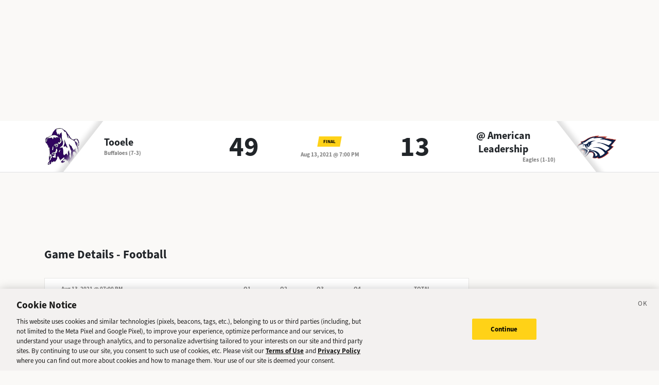

--- FILE ---
content_type: text/html; charset=utf-8
request_url: https://sports.deseret.com/high-school/football/game/2021-08-13/tooele-football-vs-american-leadership-football/202737
body_size: 19967
content:
<!DOCTYPE html><html><head><meta charSet="utf-8" data-next-head=""/><script>
        // Init gtag and set consent defaults
        window.dataLayer = window.dataLayer || [];
        function gtag(){dataLayer.push(arguments);}
        // GDPR/GDPR-like default
        gtag('consent', 'default', {
            ad_storage: 'denied',
            analytics_storage: 'denied',
            wait_for_update: 500,
            region: [
                'NO', 'DE', 'FI', 'BE', 'PT', 'BG', 'DK', 'LT', 'LU', 'HR', 'LV', 'FR', 'HU', 'BR', 'SE', 'MC', 'SI', 'SK', 'MF', 'SM', 'GB', 'YT', 'IE', 'GF', 'EE', 'MQ', 'MT', 'GP', 'IS', 'IT', 'GR', 'ES', 'RE', 'AT', 'CY', 'CZ', 'AX', 'PL', 'RO', 'LI', 'NL'
            ]
        });
        // CCPA/CCPA-like default
        gtag('consent', 'default', {
            ad_storage: 'granted',
            analytics_storage: 'granted',
            wait_for_update: 500,
            region: [
                'US-OR', 'US-CA', 'US-WA', 'US-NH', 'US-FL', 'US-CO', 'US-NV', 'US-MT', 'US-IL', 'US-DE', 'US-CT', 'US-PA', 'US-VA', 'US-MA', 'US-MD'
            ]
        });
        // Everywhere else
        gtag('consent', 'default', {
            ad_storage: 'granted',
            analytics_storage: 'granted'
        });
    
        function OptanonWrapper() {}
    </script><script src="https://cookie-cdn.cookiepro.com/scripttemplates/otSDKStub.js" type="text/javascript" data-language="en" data-domain-script="f7029bfa-4907-411f-b3ea-2327c44ae364"></script><script>
                        document.cookie = "__adblocker=; expires=Thu, 01 Jan 1970 00:00:00 GMT; path=/";
                            var setNptTechAdblockerCookie = function(adblocker) {
                            var d = new Date();
                            d.setTime(d.getTime() + 60 * 5 * 1000);
                            document.cookie = "__adblocker=" + (adblocker ? "true" : "false") + "; expires=" + d.toUTCString() + "; path=/";
                        };
                        var script = document.createElement("script");
                        script.setAttribute("async", true);
                        script.setAttribute("src", "//www.npttech.com/advertising.js");
                        script.setAttribute("onerror", "setNptTechAdblockerCookie(true);");
                        document.getElementsByTagName("head")[0].appendChild(script);
                    </script><title data-next-head="">Tooele vs. American Leadership - Football Game - Deseret News</title><link rel="stylesheet" href="https://use.typekit.net/zwt2mhd.css" data-next-head=""/><meta name="description" content="Scores and updates from the Tooele vs. American Leadership Football game in Utah." data-next-head=""/><link rel="shortcut icon" href="https://cdn.vox-cdn.com/uploads/chorus_asset/file/18298160/favicon.0.jpeg" data-next-head=""/><link rel="icon" type="image/png" href="https://cdn.vox-cdn.com/uploads/chorus_asset/file/18298163/favicon-16x16.0.png" sizes="16x16" data-next-head=""/><link rel="icon" type="image/png" href="https://cdn.vox-cdn.com/uploads/chorus_asset/file/18298166/favicon-32x32.0.png" sizes="32x32" data-next-head=""/><link rel="icon" type="image/png" href="https://cdn.vox-cdn.com/uploads/chorus_asset/file/18298161/favicon-96x96.0.png" sizes="96x96" data-next-head=""/><link rel="icon" type="image/png" href="https://cdn.vox-cdn.com/uploads/chorus_asset/file/21958854/deseret-192x192.0.png" sizes="192x192" data-next-head=""/><link rel="apple-touch-icon" href="https://cdn.vox-cdn.com/uploads/chorus_asset/file/21958841/deseret-180x180.0.png" sizes="180x180" data-next-head=""/><meta name="msapplication-TileImage" content="https://cdn.vox-cdn.com/uploads/chorus_asset/file/18298164/favicon-144x144.0.png" data-next-head=""/><meta name="msapplication-TileColor" content="#979797" data-next-head=""/><meta name="theme-color" content="" data-next-head=""/><meta name="viewport" content="width=device-width, initial-scale=1.0" data-next-head=""/><meta name="application-name" content="Deseret News High School Sports" data-next-head=""/><meta name="msapplication-square310x310logo" content="/mstile-310x310.png" data-next-head=""/><link rel="stylesheet" href="https://use.typekit.net/yqy4szw.css" data-next-head=""/><link rel="canonical" href="https://sports.deseret.com/high-school/football/game/2021-08-13/tooele-football-vs-american-leadership-football/202737" data-next-head=""/><meta property="og:url" content="https://sports.deseret.com/high-school/football/game/2021-08-13/tooele-football-vs-american-leadership-football/202737" data-next-head=""/><meta property="og:type" content="website" data-next-head=""/><meta property="og:site_name" content="Deseret News" data-next-head=""/><meta property="og:title" content="Tooele vs. American Leadership - Football Game - Deseret News" data-next-head=""/><meta property="og:description" content="Scores and updates from the Tooele vs. American Leadership Football game in Utah." data-next-head=""/><meta property="og:image" content="https://uploads.deseret.com/hs-sports/image_share_lg.jpg" data-next-head=""/><meta property="og:image:secure_url" content="https://uploads.deseret.com/hs-sports/image_share_lg.jpg" data-next-head=""/><meta property="og:image:type" content="image/jpeg" data-next-head=""/><meta property="og:image:width" content="1200" data-next-head=""/><meta property="og:image:height" content="630" data-next-head=""/><meta property="og:image:alt" content="Deseret News High School Sports logo" data-next-head=""/><meta property="fb:app_id" content="549923288395304" data-next-head=""/><meta name="twitter:site" content="@DeseretNews" data-next-head=""/><meta name="twitter:card" content="summary" data-next-head=""/><link rel="alternate" type="application/rss+xml" title="High School Sports" href="https://www.deseret.com/rss/high-school-sports/index.xml" data-next-head=""/><script id="charbeat" async="" data-next-head="">(function() {
                    var _sf_async_config = window._sf_async_config = (window._sf_async_config || {});
                    _sf_async_config.uid = 21057;
                    _sf_async_config.domain = 'deseret.com';
                    _sf_async_config.useCanonical = true;
                    _sf_async_config.useCanonicalDomain = true;
                    _sf_async_config.sections = '';
                    _sf_async_config.authors = '';
                    })();</script><script type="text/plain" class="optanon-category-C0002" async="" src="https://static.chartbeat.com/js/chartbeat.js" data-next-head=""></script><script type="application/ld+json" data-next-head="">{
    "@context": "https://schema.org",
    "@type": "SportsEvent",
    "name": "Tooele vs American Leadership",
    "url": "https://sports.deseret.com/high-school/football/game/2021-08-13/tooele-football-vs-american-leadership-football/202737",
    "sport": "Football",
    "awayTeam": "Tooele",
    "homeTeam": "American Leadership",
    "startDate": "2021-08-14T01:00:00.000Z",
    "location": {
        "@type": "Place",
        "address": {
            "@type": "PostalAddress",
            "addressRegion": "UT"
        }
    }
}</script><link rel="preload" href="/_next/static/css/f648ac24108a73c3.css" as="style"/><link rel="stylesheet" href="/_next/static/css/f648ac24108a73c3.css" data-n-g=""/><link rel="preload" href="/_next/static/css/05ac1d1f174d56a7.css" as="style"/><link rel="stylesheet" href="/_next/static/css/05ac1d1f174d56a7.css" data-n-p=""/><noscript data-n-css=""></noscript><script defer="" nomodule="" src="/_next/static/chunks/polyfills-42372ed130431b0a.js"></script><script src="/_next/static/chunks/webpack-578be2d53478fe06.js" defer=""></script><script src="/_next/static/chunks/framework-6c17f08e07d1abc4.js" defer=""></script><script src="/_next/static/chunks/main-c8b7aeba6019b7e0.js" defer=""></script><script src="/_next/static/chunks/pages/_app-3c790fa63a5a24e8.js" defer=""></script><script src="/_next/static/chunks/8507-6a575edf42effb0e.js" defer=""></script><script src="/_next/static/chunks/7766-3e8eda1fba8edee3.js" defer=""></script><script src="/_next/static/chunks/1266-018aa8d1f690b96a.js" defer=""></script><script src="/_next/static/chunks/7977-e9e131af8b736d9f.js" defer=""></script><script src="/_next/static/chunks/9946-d0bd5528bd1261b6.js" defer=""></script><script src="/_next/static/chunks/7241-a3115f0efd0333ce.js" defer=""></script><script src="/_next/static/chunks/6733-9ee57eec5ea7c03b.js" defer=""></script><script src="/_next/static/chunks/4835-c2055f93798da336.js" defer=""></script><script src="/_next/static/chunks/8849-db9506558f4f1dac.js" defer=""></script><script src="/_next/static/chunks/9108-00bc346a0be09380.js" defer=""></script><script src="/_next/static/chunks/pages/high-school/%5Bsport%5D/game/%5Bdate%5D/%5BteamSlugs%5D/%5BgameId%5D-0f4392269c263179.js" defer=""></script><script src="/_next/static/v2.87.11/_buildManifest.js" defer=""></script><script src="/_next/static/v2.87.11/_ssgManifest.js" defer=""></script></head><body><div id="__next"><div class="container-fluid BaseLayout_pageWrapper__uJeJR"><div class="BaseLayout_contentWrapper__LYGNZ false" data-cy="contentWrapper"><div class="BaseLayout_headerSpace__EeQv4" data-cy="Head-space"></div><div class="row GameBanner_gameBanner__ESHxp" data-cy="GameBanner"><div class="container"><div class="row h-100"><div class="col-12 h-100"><div class="GameBanner_gameScores__UZOXA"><div class="GameBanner_teamScoreSection__3XbGd flex-column-reverse flex-lg-row pt-2 pt-lg-0"><div class="GameBanner_teamLogo__YVWXF d-none d-lg-flex justify-content-start align-items-center"><img src="https://uploads.deseret.com/cdn-cgi/image/fit=contain,w=300,h=300/hs-sports/schools/tooele.jpg" alt=""/></div><div class="d-flex flex-column flex-lg-fill align-items-lg-start justify-content-center"><a href="/high-school/school/tooele/football/" class="GameBanner_teamLink__EFnHP">Tooele</a><span class="GameBanner_teamMascotAndRecord__HVFJC"><span class="d-none d-lg-inline">Buffaloes</span> <span class="d-block d-sm-inline"> (7-3)</span></span></div><div class="GameBanner_teamScore__ZrP9W d-flex align-items-center justify-content-center">49<!-- --> </div></div><div class="GameBanner_gameDetails__TfPyw d-flex flex-column justify-content-center align-items-center align-self-center"><div class="mb-2"><span class="parallelogram parallelogram-yellow">Final</span></div><span class="GameBanner_gameDate__Hmdi4">Aug 13, 2021 @ 7:00 PM</span></div><div class="GameBanner_teamScoreSection__3XbGd flex-column flex-lg-row pt-2 pt-lg-0"><div class="GameBanner_teamScore__ZrP9W d-flex align-items-center justify-content-center">13<!-- --> </div><div class="d-flex flex-column flex-lg-fill align-items-lg-end justify-content-center"><a href="/high-school/school/american-leadership/football/" class="GameBanner_teamLink__EFnHP">@ <!-- -->American Leadership</a><span class="GameBanner_teamMascotAndRecord__HVFJC"><span class="d-none d-lg-inline">Eagles</span> <span class="d-block d-sm-inline"> (1-10)</span></span></div><div class="GameBanner_teamLogo__YVWXF GameBanner_teamLogoRight__QLzXa d-none d-lg-flex justify-content-end align-items-center"><img src="https://uploads.deseret.com/cdn-cgi/image/width=300,height=300,fit=contain,gravity=0.5x0.5/hs-sports/schools/67c6423320d0a620/ala2.PNG" alt=""/></div></div></div></div></div></div></div><div class="BaseLayout_smallScreen__OqkXj"><div class="DfpAd_dfpad__ZNgvQ" data-cy="Ad-space"><div class="adunitContainer"><div class="adBox"></div></div></div></div><div class="container mt-3 px-0 px-lg-3" data-cy="main-content"><div class="row"><div class="col-12 col-lg-9 pb-5"><div class="mt-4"><h1>Game Details - <!-- -->Football</h1><div class="mt-3"><div class="table-responsive GameCard_tableWrapper__RRmiy" data-cy="GameCard"><table class="GameCard_gameCard__g6VaV" data-cy="gameCardTable"><thead><tr class="GameCard_cardHeader__CuDL2" data-cy="cardHeader"><th class="GameCard_gameMeta__9K994" colSpan="1"><div class="d-flex justify-content-between justify-content-md-start"><div><span class="GameCard_gameDate__Z87_z">Aug 13, 2021 @ 07:00 PM</span></div></div></th><th class="GameCard_periodScoreHeader__DEH7q d-table-cell d-md-table-cell">Q1</th><th class="GameCard_periodScoreHeader__DEH7q d-table-cell d-md-table-cell">Q2</th><th class="GameCard_periodScoreHeader__DEH7q d-table-cell d-md-table-cell">Q3</th><th class="GameCard_periodScoreHeader__DEH7q d-table-cell d-md-table-cell">Q4</th><th class="GameCard_periodScoreHeader__DEH7q">Total</th></tr></thead><tbody><tr class="GameCard_winnerRow__xj8bO GameCard_teamRow__H4M2t"><td class="GameCard_teamLogoCell__P80ZR"><div class="d-flex flex-row"><div class="GameCard_teamLogoWrapper__Y3otm"><a href="/high-school/school/tooele/football/scores-schedule"><img src="https://uploads.deseret.com/cdn-cgi/image/fit=contain,w=80,h=80/hs-sports/schools/tooele.jpg" class="GameCard_teamLogo__oIf4o"/></a></div><div class="d-flex flex-column justify-content-center"><a href="/high-school/school/tooele/football/scores-schedule" class="GameCard_teamName__AYfM2">Tooele<!-- --> </a><div class="GameCard_teamMascot__8gJ6b">Buffaloes<!-- --> <!-- -->(7-3)</div></div></div></td><td class="GameCard_teamPeriodScore__N9wlW">14</td><td class="GameCard_teamPeriodScore__N9wlW">28</td><td class="GameCard_teamPeriodScore__N9wlW">7</td><td class="GameCard_teamPeriodScore__N9wlW">0</td><td class="GameCard_teamTotalScore__vDCjq">49</td></tr><tr class="GameCard_teamRow__H4M2t"><td class="GameCard_teamLogoCell__P80ZR"><div class="d-flex flex-row"><div class="GameCard_teamLogoWrapper__Y3otm"><a href="/high-school/school/american-leadership/football/scores-schedule"><img src="https://uploads.deseret.com/cdn-cgi/image/width=80,height=80,fit=contain,gravity=0.5x0.5/hs-sports/schools/67c6423320d0a620/ala2.PNG" class="GameCard_teamLogo__oIf4o"/></a></div><div class="d-flex flex-column justify-content-center"><a href="/high-school/school/american-leadership/football/scores-schedule" class="GameCard_teamName__AYfM2">@ <!-- -->American Leadership<!-- --> </a><div class="GameCard_teamMascot__8gJ6b">Eagles<!-- --> <!-- -->(1-10)</div></div></div></td><td class="GameCard_teamPeriodScore__N9wlW">13</td><td class="GameCard_teamPeriodScore__N9wlW">0</td><td class="GameCard_teamPeriodScore__N9wlW">0</td><td class="GameCard_teamPeriodScore__N9wlW">0</td><td class="GameCard_teamTotalScore__vDCjq">13</td></tr></tbody></table></div><div class="GameCard_neutralSite__WUXpZ">Played @ <!-- -->American Leadership</div></div><div class="mt-3" data-cy="roundup"><div class="d-flex"><h2 class="game_heading__73eGa mt-4 mb-3">Roundup</h2><img class="ps-1 pt-2 game_roundupImageIcon__KqFPf" src="/images/svg/icon_info.svg"/></div><div class="game_box__D7HWb"><p class="game_roundUp__4haiz">Tooele started the season strong, scoring 42 points in the first half. Mateaki Helu had two touchdown runs for the Buffaloes.</p></div></div><div class="mt-4"><div data-cy="GameStatsFootball"><h2 class="game_heading__73eGa mt-4 mb-3">Scoring Summary</h2><ul class="game_box__D7HWb"><li class="game_boxItem__gVcos"><img src="https://uploads.deseret.com/cdn-cgi/image/fit=contain,w=300,h=300/hs-sports/schools/tooele.jpg" alt="Tooele Logo"/><strong>Tooele</strong> — (<!-- -->10:34 1Q<!-- -->) <a href="/high-school/football/athlete/payton-sprouse/244347" class="game_athleteLink__weQBv AthleteProfileLink_athleteLink__T5mxO"><span class="AthleteProfileLink_thumbnail__1RLpF"></span>Payton<!-- --> <!-- --> Sprouse</a>,<!-- --> <!-- -->3-yard <!-- -->run</li><li class="game_boxItem__gVcos"><img src="https://uploads.deseret.com/cdn-cgi/image/width=300,height=300,fit=contain,gravity=0.5x0.5/hs-sports/schools/67c6423320d0a620/ala2.PNG" alt="American Leadership Logo"/><strong>American Leadership</strong> — (<!-- -->10:16 1Q<!-- -->) <a href="/high-school/football/athlete/jayzn-hawley/233013" class="game_athleteLink__weQBv AthleteProfileLink_athleteLink__T5mxO"><span class="AthleteProfileLink_thumbnail__1RLpF"></span>Jayzn<!-- --> <!-- --> Hawley</a>,<!-- --> <!-- -->run<!-- --> (<!-- -->kick<!-- --> <!-- -->from <a href="/high-school/football/athlete/noah-swarnes/270977" class="game_athleteLink__weQBv AthleteProfileLink_athleteLink__T5mxO"><span class="AthleteProfileLink_thumbnail__1RLpF"></span>Noah<!-- --> <!-- --> Swarnes</a>)</li><li class="game_boxItem__gVcos"><img src="https://uploads.deseret.com/cdn-cgi/image/fit=contain,w=300,h=300/hs-sports/schools/tooele.jpg" alt="Tooele Logo"/><strong>Tooele</strong> — (<!-- -->8:42 1Q<!-- -->) <a href="/high-school/football/athlete/gabe-medina/244343" class="game_athleteLink__weQBv AthleteProfileLink_athleteLink__T5mxO"><span class="AthleteProfileLink_thumbnail__1RLpF"></span>Gabe<!-- --> <!-- --> Medina</a>,<!-- --> <!-- -->10-yard <!-- -->pass<!-- --> from <a href="/high-school/football/athlete/aiden-rosser/267500" class="game_athleteLink__weQBv AthleteProfileLink_athleteLink__T5mxO"><span class="AthleteProfileLink_thumbnail__1RLpF"></span>Aiden<!-- --> <!-- --> Rosser</a> (<!-- -->kick<!-- --> <!-- -->from <a href="/high-school/football/athlete/brady-grgich/228908" class="game_athleteLink__weQBv AthleteProfileLink_athleteLink__T5mxO"><span class="AthleteProfileLink_thumbnail__1RLpF"></span>Brady<!-- --> <!-- --> Grgich</a>)</li><li class="game_boxItem__gVcos"><img src="https://uploads.deseret.com/cdn-cgi/image/width=300,height=300,fit=contain,gravity=0.5x0.5/hs-sports/schools/67c6423320d0a620/ala2.PNG" alt="American Leadership Logo"/><strong>American Leadership</strong> — (<!-- -->3:50 1Q<!-- -->) <a href="/high-school/football/athlete/jayzn-hawley/233013" class="game_athleteLink__weQBv AthleteProfileLink_athleteLink__T5mxO"><span class="AthleteProfileLink_thumbnail__1RLpF"></span>Jayzn<!-- --> <!-- --> Hawley</a>,<!-- --> <!-- -->25-yard <!-- -->pass<!-- --> from <a href="/high-school/football/athlete/tyrell-robertson/270971" class="game_athleteLink__weQBv AthleteProfileLink_athleteLink__T5mxO"><span class="AthleteProfileLink_thumbnail__1RLpF"></span>Tyrell <!-- --> <!-- --> Robertson</a></li><li class="game_boxItem__gVcos"><img src="https://uploads.deseret.com/cdn-cgi/image/fit=contain,w=300,h=300/hs-sports/schools/tooele.jpg" alt="Tooele Logo"/><strong>Tooele</strong> — (<!-- -->11:52 2Q<!-- -->) <a href="/high-school/football/athlete/mateaki-helu/244351" class="game_athleteLink__weQBv AthleteProfileLink_athleteLink__T5mxO"><span class="AthleteProfileLink_thumbnail__1RLpF"></span>Mateaki<!-- --> <!-- --> Helu</a>,<!-- --> <!-- -->36-yard <!-- -->run<!-- --> (<!-- -->kick<!-- --> <!-- -->from <a href="/high-school/football/athlete/brady-grgich/228908" class="game_athleteLink__weQBv AthleteProfileLink_athleteLink__T5mxO"><span class="AthleteProfileLink_thumbnail__1RLpF"></span>Brady<!-- --> <!-- --> Grgich</a>)</li><li class="game_boxItem__gVcos"><img src="https://uploads.deseret.com/cdn-cgi/image/fit=contain,w=300,h=300/hs-sports/schools/tooele.jpg" alt="Tooele Logo"/><strong>Tooele</strong> — (<!-- -->9:11 2Q<!-- -->) <a href="/high-school/football/athlete/aiden-rosser/267500" class="game_athleteLink__weQBv AthleteProfileLink_athleteLink__T5mxO"><span class="AthleteProfileLink_thumbnail__1RLpF"></span>Aiden<!-- --> <!-- --> Rosser</a>,<!-- --> <!-- -->1-yard <!-- -->run<!-- --> (<!-- -->kick<!-- --> <!-- -->from <a href="/high-school/football/athlete/brady-grgich/228908" class="game_athleteLink__weQBv AthleteProfileLink_athleteLink__T5mxO"><span class="AthleteProfileLink_thumbnail__1RLpF"></span>Brady<!-- --> <!-- --> Grgich</a>)</li><li class="game_boxItem__gVcos"><img src="https://uploads.deseret.com/cdn-cgi/image/fit=contain,w=300,h=300/hs-sports/schools/tooele.jpg" alt="Tooele Logo"/><strong>Tooele</strong> — (<!-- -->2Q<!-- -->) <a href="/high-school/football/athlete/dylan-makoni/244353" class="game_athleteLink__weQBv AthleteProfileLink_athleteLink__T5mxO"><span class="AthleteProfileLink_thumbnail__1RLpF"></span>Dylan<!-- --> <!-- --> Makoni</a>,<!-- --> <!-- -->12-yard <!-- -->pass<!-- --> from <a href="/high-school/football/athlete/aiden-rosser/267500" class="game_athleteLink__weQBv AthleteProfileLink_athleteLink__T5mxO"><span class="AthleteProfileLink_thumbnail__1RLpF"></span>Aiden<!-- --> <!-- --> Rosser</a> (<!-- -->kick<!-- --> <!-- -->from <a href="/high-school/football/athlete/brady-grgich/228908" class="game_athleteLink__weQBv AthleteProfileLink_athleteLink__T5mxO"><span class="AthleteProfileLink_thumbnail__1RLpF"></span>Brady<!-- --> <!-- --> Grgich</a>)</li><li class="game_boxItem__gVcos"><img src="https://uploads.deseret.com/cdn-cgi/image/fit=contain,w=300,h=300/hs-sports/schools/tooele.jpg" alt="Tooele Logo"/><strong>Tooele</strong> — (<!-- -->2:39 2Q<!-- -->) <a href="/high-school/football/athlete/dylan-makoni/244353" class="game_athleteLink__weQBv AthleteProfileLink_athleteLink__T5mxO"><span class="AthleteProfileLink_thumbnail__1RLpF"></span>Dylan<!-- --> <!-- --> Makoni</a>,<!-- --> <!-- -->11-yard <!-- -->pass<!-- --> from <a href="/high-school/football/athlete/payton-sprouse/244347" class="game_athleteLink__weQBv AthleteProfileLink_athleteLink__T5mxO"><span class="AthleteProfileLink_thumbnail__1RLpF"></span>Payton<!-- --> <!-- --> Sprouse</a> (<!-- -->kick<!-- --> <!-- -->from <a href="/high-school/football/athlete/brady-grgich/228908" class="game_athleteLink__weQBv AthleteProfileLink_athleteLink__T5mxO"><span class="AthleteProfileLink_thumbnail__1RLpF"></span>Brady<!-- --> <!-- --> Grgich</a>)</li><li class="game_boxItem__gVcos"><img src="https://uploads.deseret.com/cdn-cgi/image/fit=contain,w=300,h=300/hs-sports/schools/tooele.jpg" alt="Tooele Logo"/><strong>Tooele</strong> — (<!-- -->8:57 3Q<!-- -->) <a href="/high-school/football/athlete/dylan-makoni/244353" class="game_athleteLink__weQBv AthleteProfileLink_athleteLink__T5mxO"><span class="AthleteProfileLink_thumbnail__1RLpF"></span>Dylan<!-- --> <!-- --> Makoni</a>,<!-- --> <!-- -->40-yard <!-- -->int. return<!-- --> (<!-- -->kick<!-- --> <!-- -->from <a href="/high-school/football/athlete/brady-grgich/228908" class="game_athleteLink__weQBv AthleteProfileLink_athleteLink__T5mxO"><span class="AthleteProfileLink_thumbnail__1RLpF"></span>Brady<!-- --> <!-- --> Grgich</a>)</li></ul></div></div><div class="mt-4"><h2 class="game_heading__73eGa mt-4 mb-3" data-cy="PlayerStatsFootball">Rushing</h2><div data-cy="TeamPlayersRushing"><div class="mt-3 TableComponent_wrapper__k_EYe TableComponent_striped__QZQ2_" data-cy="tableComponent_Wrapper"><table role="table"><thead data-cy="tableComponent_Header"><tr role="row"><th colSpan="5" role="columnheader" class="TableComponent_tableHeader__CYrel"><span class="d-flex"><span><div class="SchoolLogoAndName_wrapper__u_2zX"><img src="https://uploads.deseret.com/cdn-cgi/image/width=300,height=300,fit=contain,gravity=0.5x0.5/hs-sports/schools/67c6423320d0a620/ala2.PNG" alt="American Leadership Logo"/><span class="SchoolLogoAndName_schoolName__frx2B">American Leadership<!-- --> <!-- -->Rushing</span></div></span></span> </th></tr><tr role="row"><th colSpan="1" role="columnheader" title="Toggle SortBy" style="cursor:pointer" class="text-center TableComponent_sticky__FiTQ8 PlayerColumns_playerNumber__U0c_8 TableComponent_tableSubHeader__5jsYY"><div class="TableComponent_stickyBorder__bmPAl TableComponent_stickyShadow__OP4ic">NO</div> </th><th colSpan="1" role="columnheader" title="Toggle SortBy" style="cursor:pointer" class="text-start TableComponent_sticky__FiTQ8 PlayerColumns_playerName__5m52f TableComponent_tableSubHeader__5jsYY"><div class="TableComponent_stickyBorder__bmPAl TableComponent_stickyShadow__OP4ic">PLAYER</div> </th><th colSpan="1" role="columnheader" title="Toggle SortBy" style="cursor:pointer" class="TableComponent_tableSubHeader__5jsYY"><span class="d-flex"><span>Carries</span></span> </th><th colSpan="1" role="columnheader" title="Toggle SortBy" style="cursor:pointer" class="TableComponent_tableSubHeader__5jsYY"><span class="d-flex"><span>Yards<span> <img class="dn-icon dn-icon-fixed" src="/images/svg/action_sort_down.svg" alt="action_sort_down"/></span></span></span> </th><th colSpan="1" role="columnheader" title="Toggle SortBy" style="cursor:pointer" class="TableComponent_tableSubHeader__5jsYY"><span class="d-flex"><span>TD</span></span> </th></tr></thead><tbody role="rowgroup" data-cy="tableComponent_Body"><tr role="row" data-cy="table-row-0"><td role="cell" class="text-center TableComponent_sticky__FiTQ8 PlayerColumns_playerNumber__U0c_8" data-cy="cell-0"><div class="TableComponent_stickyBorder__bmPAl TableComponent_stickyShadow__OP4ic"><span class="parallelogram parallelogram-grey-outline">17</span></div></td><td role="cell" class="text-start TableComponent_sticky__FiTQ8 PlayerColumns_playerName__5m52f" data-cy="cell-1"><div class="TableComponent_stickyBorder__bmPAl TableComponent_stickyShadow__OP4ic"><div><a href="/high-school/football/athlete/kyler-guynes/224637" class="AthleteProfileLink_athleteLink__T5mxO"><span class="AthleteProfileLink_thumbnail__1RLpF"></span><span><span class="d-inline d-md-none">K<!-- -->.</span><span class="d-none d-md-inline">Kyler</span></span> <!-- --> Guynes</a></div></div></td><td role="cell" data-cy="cell-2">7</td><td role="cell" data-cy="cell-3">7</td><td role="cell" data-cy="cell-4"></td></tr><tr role="row" data-cy="table-row-1"><td role="cell" class="text-center TableComponent_sticky__FiTQ8 PlayerColumns_playerNumber__U0c_8" data-cy="cell-0"><div class="TableComponent_stickyBorder__bmPAl TableComponent_stickyShadow__OP4ic"><span class="parallelogram parallelogram-grey-outline">9</span></div></td><td role="cell" class="text-start TableComponent_sticky__FiTQ8 PlayerColumns_playerName__5m52f" data-cy="cell-1"><div class="TableComponent_stickyBorder__bmPAl TableComponent_stickyShadow__OP4ic"><div><a href="/high-school/football/athlete/matt-casperson/254496" class="AthleteProfileLink_athleteLink__T5mxO"><span class="AthleteProfileLink_thumbnail__1RLpF"></span><span><span class="d-inline d-md-none">M<!-- -->.</span><span class="d-none d-md-inline">Matt</span></span> <!-- --> Casperson</a></div></div></td><td role="cell" data-cy="cell-2">1</td><td role="cell" data-cy="cell-3">1</td><td role="cell" data-cy="cell-4"></td></tr><tr role="row" data-cy="table-row-2"><td role="cell" class="text-center TableComponent_sticky__FiTQ8 PlayerColumns_playerNumber__U0c_8" data-cy="cell-0"><div class="TableComponent_stickyBorder__bmPAl TableComponent_stickyShadow__OP4ic"><span class="parallelogram parallelogram-grey-outline">1</span></div></td><td role="cell" class="text-start TableComponent_sticky__FiTQ8 PlayerColumns_playerName__5m52f" data-cy="cell-1"><div class="TableComponent_stickyBorder__bmPAl TableComponent_stickyShadow__OP4ic"><div><a href="/high-school/football/athlete/tyrell-robertson/270971" class="AthleteProfileLink_athleteLink__T5mxO"><span class="AthleteProfileLink_thumbnail__1RLpF"></span><span><span class="d-inline d-md-none">T<!-- -->.</span><span class="d-none d-md-inline">Tyrell </span></span> <!-- --> Robertson</a></div></div></td><td role="cell" data-cy="cell-2">2</td><td role="cell" data-cy="cell-3">-4</td><td role="cell" data-cy="cell-4"></td></tr><tr role="row" data-cy="table-row-3"><td role="cell" class="text-center TableComponent_sticky__FiTQ8 PlayerColumns_playerNumber__U0c_8" data-cy="cell-0"><div class="TableComponent_stickyBorder__bmPAl TableComponent_stickyShadow__OP4ic"><span class="parallelogram parallelogram-grey-outline">4</span></div></td><td role="cell" class="text-start TableComponent_sticky__FiTQ8 PlayerColumns_playerName__5m52f" data-cy="cell-1"><div class="TableComponent_stickyBorder__bmPAl TableComponent_stickyShadow__OP4ic"><div><a href="/high-school/football/athlete/jayzn-hawley/233013" class="AthleteProfileLink_athleteLink__T5mxO"><span class="AthleteProfileLink_thumbnail__1RLpF"></span><span><span class="d-inline d-md-none">J<!-- -->.</span><span class="d-none d-md-inline">Jayzn</span></span> <!-- --> Hawley</a></div></div></td><td role="cell" data-cy="cell-2">1</td><td role="cell" data-cy="cell-3">-2</td><td role="cell" data-cy="cell-4">1</td></tr></tbody></table></div></div><div data-cy="TeamPlayersRushing"><div class="mt-3 TableComponent_wrapper__k_EYe TableComponent_striped__QZQ2_" data-cy="tableComponent_Wrapper"><table role="table"><thead data-cy="tableComponent_Header"><tr role="row"><th colSpan="5" role="columnheader" class="TableComponent_tableHeader__CYrel"><span class="d-flex"><span><div class="SchoolLogoAndName_wrapper__u_2zX"><img src="https://uploads.deseret.com/cdn-cgi/image/fit=contain,w=300,h=300/hs-sports/schools/tooele.jpg" alt="Tooele Logo"/><span class="SchoolLogoAndName_schoolName__frx2B">Tooele<!-- --> <!-- -->Rushing</span></div></span></span> </th></tr><tr role="row"><th colSpan="1" role="columnheader" title="Toggle SortBy" style="cursor:pointer" class="text-center TableComponent_sticky__FiTQ8 PlayerColumns_playerNumber__U0c_8 TableComponent_tableSubHeader__5jsYY"><div class="TableComponent_stickyBorder__bmPAl TableComponent_stickyShadow__OP4ic">NO</div> </th><th colSpan="1" role="columnheader" title="Toggle SortBy" style="cursor:pointer" class="text-start TableComponent_sticky__FiTQ8 PlayerColumns_playerName__5m52f TableComponent_tableSubHeader__5jsYY"><div class="TableComponent_stickyBorder__bmPAl TableComponent_stickyShadow__OP4ic">PLAYER</div> </th><th colSpan="1" role="columnheader" title="Toggle SortBy" style="cursor:pointer" class="TableComponent_tableSubHeader__5jsYY"><span class="d-flex"><span>Carries</span></span> </th><th colSpan="1" role="columnheader" title="Toggle SortBy" style="cursor:pointer" class="TableComponent_tableSubHeader__5jsYY"><span class="d-flex"><span>Yards<span> <img class="dn-icon dn-icon-fixed" src="/images/svg/action_sort_down.svg" alt="action_sort_down"/></span></span></span> </th><th colSpan="1" role="columnheader" title="Toggle SortBy" style="cursor:pointer" class="TableComponent_tableSubHeader__5jsYY"><span class="d-flex"><span>TD</span></span> </th></tr></thead><tbody role="rowgroup" data-cy="tableComponent_Body"><tr role="row" data-cy="table-row-0"><td role="cell" class="text-center TableComponent_sticky__FiTQ8 PlayerColumns_playerNumber__U0c_8" data-cy="cell-0"><div class="TableComponent_stickyBorder__bmPAl TableComponent_stickyShadow__OP4ic"><span class="parallelogram parallelogram-grey-outline">10</span></div></td><td role="cell" class="text-start TableComponent_sticky__FiTQ8 PlayerColumns_playerName__5m52f" data-cy="cell-1"><div class="TableComponent_stickyBorder__bmPAl TableComponent_stickyShadow__OP4ic"><div><a href="/high-school/football/athlete/mateaki-helu/244351" class="AthleteProfileLink_athleteLink__T5mxO"><span class="AthleteProfileLink_thumbnail__1RLpF"></span><span><span class="d-inline d-md-none">M<!-- -->.</span><span class="d-none d-md-inline">Mateaki</span></span> <!-- --> Helu</a></div></div></td><td role="cell" data-cy="cell-2">8</td><td role="cell" data-cy="cell-3">218</td><td role="cell" data-cy="cell-4">1</td></tr><tr role="row" data-cy="table-row-1"><td role="cell" class="text-center TableComponent_sticky__FiTQ8 PlayerColumns_playerNumber__U0c_8" data-cy="cell-0"><div class="TableComponent_stickyBorder__bmPAl TableComponent_stickyShadow__OP4ic"><span class="parallelogram parallelogram-grey-outline">8</span></div></td><td role="cell" class="text-start TableComponent_sticky__FiTQ8 PlayerColumns_playerName__5m52f" data-cy="cell-1"><div class="TableComponent_stickyBorder__bmPAl TableComponent_stickyShadow__OP4ic"><div><a href="/high-school/football/athlete/aiden-rosser/267500" class="AthleteProfileLink_athleteLink__T5mxO"><span class="AthleteProfileLink_thumbnail__1RLpF"></span><span><span class="d-inline d-md-none">A<!-- -->.</span><span class="d-none d-md-inline">Aiden</span></span> <!-- --> Rosser</a></div></div></td><td role="cell" data-cy="cell-2">7</td><td role="cell" data-cy="cell-3">46</td><td role="cell" data-cy="cell-4">1</td></tr><tr role="row" data-cy="table-row-2"><td role="cell" class="text-center TableComponent_sticky__FiTQ8 PlayerColumns_playerNumber__U0c_8" data-cy="cell-0"><div class="TableComponent_stickyBorder__bmPAl TableComponent_stickyShadow__OP4ic"><span class="parallelogram parallelogram-grey-outline">22</span></div></td><td role="cell" class="text-start TableComponent_sticky__FiTQ8 PlayerColumns_playerName__5m52f" data-cy="cell-1"><div class="TableComponent_stickyBorder__bmPAl TableComponent_stickyShadow__OP4ic"><div><a href="/high-school/football/athlete/mapa-vaenuku/227689" class="AthleteProfileLink_athleteLink__T5mxO"><span class="AthleteProfileLink_thumbnail__1RLpF"></span><span><span class="d-inline d-md-none">M<!-- -->.</span><span class="d-none d-md-inline">Mapa</span></span> <!-- --> Vaenuku</a></div></div></td><td role="cell" data-cy="cell-2">2</td><td role="cell" data-cy="cell-3">19</td><td role="cell" data-cy="cell-4"></td></tr><tr role="row" data-cy="table-row-3"><td role="cell" class="text-center TableComponent_sticky__FiTQ8 PlayerColumns_playerNumber__U0c_8" data-cy="cell-0"><div class="TableComponent_stickyBorder__bmPAl TableComponent_stickyShadow__OP4ic"><span class="parallelogram parallelogram-grey-outline">5</span></div></td><td role="cell" class="text-start TableComponent_sticky__FiTQ8 PlayerColumns_playerName__5m52f" data-cy="cell-1"><div class="TableComponent_stickyBorder__bmPAl TableComponent_stickyShadow__OP4ic"><div><a href="/high-school/football/athlete/tabor-shepard/244346" class="AthleteProfileLink_athleteLink__T5mxO"><span class="AthleteProfileLink_thumbnail__1RLpF"></span><span><span class="d-inline d-md-none">T<!-- -->.</span><span class="d-none d-md-inline">Tabor</span></span> <!-- --> Shepard</a></div></div></td><td role="cell" data-cy="cell-2">1</td><td role="cell" data-cy="cell-3">19</td><td role="cell" data-cy="cell-4"></td></tr><tr role="row" data-cy="table-row-4"><td role="cell" class="text-center TableComponent_sticky__FiTQ8 PlayerColumns_playerNumber__U0c_8" data-cy="cell-0"><div class="TableComponent_stickyBorder__bmPAl TableComponent_stickyShadow__OP4ic"><span class="parallelogram parallelogram-grey-outline">6</span></div></td><td role="cell" class="text-start TableComponent_sticky__FiTQ8 PlayerColumns_playerName__5m52f" data-cy="cell-1"><div class="TableComponent_stickyBorder__bmPAl TableComponent_stickyShadow__OP4ic"><div><a href="/high-school/football/athlete/payton-sprouse/244347" class="AthleteProfileLink_athleteLink__T5mxO"><span class="AthleteProfileLink_thumbnail__1RLpF"></span><span><span class="d-inline d-md-none">P<!-- -->.</span><span class="d-none d-md-inline">Payton</span></span> <!-- --> Sprouse</a></div></div></td><td role="cell" data-cy="cell-2">3</td><td role="cell" data-cy="cell-3">12</td><td role="cell" data-cy="cell-4">1</td></tr><tr role="row" data-cy="table-row-5"><td role="cell" class="text-center TableComponent_sticky__FiTQ8 PlayerColumns_playerNumber__U0c_8" data-cy="cell-0"><div class="TableComponent_stickyBorder__bmPAl TableComponent_stickyShadow__OP4ic"><span class="parallelogram parallelogram-grey-outline">40</span></div></td><td role="cell" class="text-start TableComponent_sticky__FiTQ8 PlayerColumns_playerName__5m52f" data-cy="cell-1"><div class="TableComponent_stickyBorder__bmPAl TableComponent_stickyShadow__OP4ic"><div><a href="/high-school/football/athlete/lucas-rydalch/244377" class="AthleteProfileLink_athleteLink__T5mxO"><span class="AthleteProfileLink_thumbnail__1RLpF"></span><span><span class="d-inline d-md-none">L<!-- -->.</span><span class="d-none d-md-inline">Lucas</span></span> <!-- --> Rydalch</a></div></div></td><td role="cell" data-cy="cell-2">3</td><td role="cell" data-cy="cell-3">11</td><td role="cell" data-cy="cell-4"></td></tr><tr role="row" data-cy="table-row-6"><td role="cell" class="text-center TableComponent_sticky__FiTQ8 PlayerColumns_playerNumber__U0c_8" data-cy="cell-0"><div class="TableComponent_stickyBorder__bmPAl TableComponent_stickyShadow__OP4ic"><span class="parallelogram parallelogram-grey-outline">26</span></div></td><td role="cell" class="text-start TableComponent_sticky__FiTQ8 PlayerColumns_playerName__5m52f" data-cy="cell-1"><div class="TableComponent_stickyBorder__bmPAl TableComponent_stickyShadow__OP4ic"><div><a href="/high-school/football/athlete/max-fowles/267518" class="AthleteProfileLink_athleteLink__T5mxO"><span class="AthleteProfileLink_thumbnail__1RLpF"></span><span><span class="d-inline d-md-none">M<!-- -->.</span><span class="d-none d-md-inline">Max</span></span> <!-- --> Fowles</a></div></div></td><td role="cell" data-cy="cell-2">3</td><td role="cell" data-cy="cell-3">8</td><td role="cell" data-cy="cell-4"></td></tr><tr role="row" data-cy="table-row-7"><td role="cell" class="text-center TableComponent_sticky__FiTQ8 PlayerColumns_playerNumber__U0c_8" data-cy="cell-0"><div class="TableComponent_stickyBorder__bmPAl TableComponent_stickyShadow__OP4ic"><span class="parallelogram parallelogram-grey-outline">48</span></div></td><td role="cell" class="text-start TableComponent_sticky__FiTQ8 PlayerColumns_playerName__5m52f" data-cy="cell-1"><div class="TableComponent_stickyBorder__bmPAl TableComponent_stickyShadow__OP4ic"><div><a href="/high-school/football/athlete/cameron-kramer/267534" class="AthleteProfileLink_athleteLink__T5mxO"><span class="AthleteProfileLink_thumbnail__1RLpF"></span><span><span class="d-inline d-md-none">C<!-- -->.</span><span class="d-none d-md-inline">Cameron</span></span> <!-- --> Kramer</a></div></div></td><td role="cell" data-cy="cell-2">1</td><td role="cell" data-cy="cell-3">5</td><td role="cell" data-cy="cell-4"></td></tr><tr role="row" data-cy="table-row-8"><td role="cell" class="text-center TableComponent_sticky__FiTQ8 PlayerColumns_playerNumber__U0c_8" data-cy="cell-0"><div class="TableComponent_stickyBorder__bmPAl TableComponent_stickyShadow__OP4ic"><span class="parallelogram parallelogram-grey-outline">18</span></div></td><td role="cell" class="text-start TableComponent_sticky__FiTQ8 PlayerColumns_playerName__5m52f" data-cy="cell-1"><div class="TableComponent_stickyBorder__bmPAl TableComponent_stickyShadow__OP4ic"><div><a href="/high-school/football/athlete/britton-rosser/267510" class="AthleteProfileLink_athleteLink__T5mxO"><span class="AthleteProfileLink_thumbnail__1RLpF"></span><span><span class="d-inline d-md-none">B<!-- -->.</span><span class="d-none d-md-inline">Britton</span></span> <!-- --> Rosser</a></div></div></td><td role="cell" data-cy="cell-2">1</td><td role="cell" data-cy="cell-3">4</td><td role="cell" data-cy="cell-4"></td></tr><tr role="row" data-cy="table-row-9"><td role="cell" class="text-center TableComponent_sticky__FiTQ8 PlayerColumns_playerNumber__U0c_8" data-cy="cell-0"><div class="TableComponent_stickyBorder__bmPAl TableComponent_stickyShadow__OP4ic"><span class="parallelogram parallelogram-grey-outline">33</span></div></td><td role="cell" class="text-start TableComponent_sticky__FiTQ8 PlayerColumns_playerName__5m52f" data-cy="cell-1"><div class="TableComponent_stickyBorder__bmPAl TableComponent_stickyShadow__OP4ic"><div><a href="/high-school/football/athlete/cooper-anderson/267524" class="AthleteProfileLink_athleteLink__T5mxO"><span class="AthleteProfileLink_thumbnail__1RLpF"></span><span><span class="d-inline d-md-none">C<!-- -->.</span><span class="d-none d-md-inline">Cooper</span></span> <!-- --> Anderson</a></div></div></td><td role="cell" data-cy="cell-2">2</td><td role="cell" data-cy="cell-3">-6</td><td role="cell" data-cy="cell-4"></td></tr><tr role="row" data-cy="table-row-10"><td role="cell" class="text-center TableComponent_sticky__FiTQ8 PlayerColumns_playerNumber__U0c_8" data-cy="cell-0"><div class="TableComponent_stickyBorder__bmPAl TableComponent_stickyShadow__OP4ic"><span class="parallelogram parallelogram-grey-outline">20</span></div></td><td role="cell" class="text-start TableComponent_sticky__FiTQ8 PlayerColumns_playerName__5m52f" data-cy="cell-1"><div class="TableComponent_stickyBorder__bmPAl TableComponent_stickyShadow__OP4ic"><div><a href="/high-school/football/athlete/seth-valencia/267512" class="AthleteProfileLink_athleteLink__T5mxO"><span class="AthleteProfileLink_thumbnail__1RLpF"></span><span><span class="d-inline d-md-none">S<!-- -->.</span><span class="d-none d-md-inline">Seth</span></span> <!-- --> Valencia</a></div></div></td><td role="cell" data-cy="cell-2">1</td><td role="cell" data-cy="cell-3">-1</td><td role="cell" data-cy="cell-4"></td></tr><tr role="row" data-cy="table-row-11"><td role="cell" class="text-center TableComponent_sticky__FiTQ8 PlayerColumns_playerNumber__U0c_8" data-cy="cell-0"><div class="TableComponent_stickyBorder__bmPAl TableComponent_stickyShadow__OP4ic"><span class="parallelogram parallelogram-grey-outline">7</span></div></td><td role="cell" class="text-start TableComponent_sticky__FiTQ8 PlayerColumns_playerName__5m52f" data-cy="cell-1"><div class="TableComponent_stickyBorder__bmPAl TableComponent_stickyShadow__OP4ic"><div><a href="/high-school/football/athlete/kaden-dean/267499" class="AthleteProfileLink_athleteLink__T5mxO"><span class="AthleteProfileLink_thumbnail__1RLpF"></span><span><span class="d-inline d-md-none">K<!-- -->.</span><span class="d-none d-md-inline">Kaden</span></span> <!-- --> Dean</a></div></div></td><td role="cell" data-cy="cell-2">2</td><td role="cell" data-cy="cell-3">-1</td><td role="cell" data-cy="cell-4"></td></tr></tbody></table></div></div><h2 class="game_heading__73eGa mt-4 mb-3" data-cy="PlayerStatsFootball">Passing</h2><div data-cy="TeamPlayersPassing"><div class="mt-3 TableComponent_wrapper__k_EYe TableComponent_striped__QZQ2_" data-cy="tableComponent_Wrapper"><table role="table"><thead data-cy="tableComponent_Header"><tr role="row"><th colSpan="7" role="columnheader" class="TableComponent_tableHeader__CYrel"><span class="d-flex"><span><div class="SchoolLogoAndName_wrapper__u_2zX"><img src="https://uploads.deseret.com/cdn-cgi/image/width=300,height=300,fit=contain,gravity=0.5x0.5/hs-sports/schools/67c6423320d0a620/ala2.PNG" alt="American Leadership Logo"/><span class="SchoolLogoAndName_schoolName__frx2B">American Leadership<!-- --> <!-- -->Passing</span></div></span></span> </th></tr><tr role="row"><th colSpan="1" role="columnheader" title="Toggle SortBy" style="cursor:pointer" class="text-center TableComponent_sticky__FiTQ8 PlayerColumns_playerNumber__U0c_8 TableComponent_tableSubHeader__5jsYY"><div class="TableComponent_stickyBorder__bmPAl TableComponent_stickyShadow__OP4ic">NO</div> </th><th colSpan="1" role="columnheader" title="Toggle SortBy" style="cursor:pointer" class="text-start TableComponent_sticky__FiTQ8 PlayerColumns_playerName__5m52f TableComponent_tableSubHeader__5jsYY"><div class="TableComponent_stickyBorder__bmPAl TableComponent_stickyShadow__OP4ic">PLAYER</div> </th><th colSpan="1" role="columnheader" title="Toggle SortBy" style="cursor:pointer" class="TableComponent_tableSubHeader__5jsYY"><span class="d-flex"><span>Comp-Att</span></span> </th><th colSpan="1" role="columnheader" title="Toggle SortBy" style="cursor:pointer" class="TableComponent_tableSubHeader__5jsYY"><span class="d-flex"><span>Comp %</span></span> </th><th colSpan="1" role="columnheader" title="Toggle SortBy" style="cursor:pointer" class="TableComponent_tableSubHeader__5jsYY"><span class="d-flex"><span>Yards<span> <img class="dn-icon dn-icon-fixed" src="/images/svg/action_sort_down.svg" alt="action_sort_down"/></span></span></span> </th><th colSpan="1" role="columnheader" title="Toggle SortBy" style="cursor:pointer" class="TableComponent_tableSubHeader__5jsYY"><span class="d-flex"><span>TD</span></span> </th><th colSpan="1" role="columnheader" title="Toggle SortBy" style="cursor:pointer" class="TableComponent_tableSubHeader__5jsYY"><span class="d-flex"><span>Int</span></span> </th></tr></thead><tbody role="rowgroup" data-cy="tableComponent_Body"><tr role="row" data-cy="table-row-0"><td role="cell" class="text-center TableComponent_sticky__FiTQ8 PlayerColumns_playerNumber__U0c_8" data-cy="cell-0"><div class="TableComponent_stickyBorder__bmPAl TableComponent_stickyShadow__OP4ic"><span class="parallelogram parallelogram-grey-outline">1</span></div></td><td role="cell" class="text-start TableComponent_sticky__FiTQ8 PlayerColumns_playerName__5m52f" data-cy="cell-1"><div class="TableComponent_stickyBorder__bmPAl TableComponent_stickyShadow__OP4ic"><div><a href="/high-school/football/athlete/tyrell-robertson/270971" class="AthleteProfileLink_athleteLink__T5mxO"><span class="AthleteProfileLink_thumbnail__1RLpF"></span><span><span class="d-inline d-md-none">T<!-- -->.</span><span class="d-none d-md-inline">Tyrell </span></span> <!-- --> Robertson</a></div></div></td><td role="cell" data-cy="cell-2">14-29</td><td role="cell" data-cy="cell-3">48%</td><td role="cell" data-cy="cell-4">89</td><td role="cell" data-cy="cell-5">1</td><td role="cell" data-cy="cell-6">4</td></tr><tr role="row" data-cy="table-row-1"><td role="cell" class="text-center TableComponent_sticky__FiTQ8 PlayerColumns_playerNumber__U0c_8" data-cy="cell-0"><div class="TableComponent_stickyBorder__bmPAl TableComponent_stickyShadow__OP4ic"><span class="parallelogram parallelogram-grey-outline">9</span></div></td><td role="cell" class="text-start TableComponent_sticky__FiTQ8 PlayerColumns_playerName__5m52f" data-cy="cell-1"><div class="TableComponent_stickyBorder__bmPAl TableComponent_stickyShadow__OP4ic"><div><a href="/high-school/football/athlete/matt-casperson/254496" class="AthleteProfileLink_athleteLink__T5mxO"><span class="AthleteProfileLink_thumbnail__1RLpF"></span><span><span class="d-inline d-md-none">M<!-- -->.</span><span class="d-none d-md-inline">Matt</span></span> <!-- --> Casperson</a></div></div></td><td role="cell" data-cy="cell-2">1-2</td><td role="cell" data-cy="cell-3">50%</td><td role="cell" data-cy="cell-4">10</td><td role="cell" data-cy="cell-5"></td><td role="cell" data-cy="cell-6">0</td></tr></tbody></table></div></div><div data-cy="TeamPlayersPassing"><div class="mt-3 TableComponent_wrapper__k_EYe TableComponent_striped__QZQ2_" data-cy="tableComponent_Wrapper"><table role="table"><thead data-cy="tableComponent_Header"><tr role="row"><th colSpan="7" role="columnheader" class="TableComponent_tableHeader__CYrel"><span class="d-flex"><span><div class="SchoolLogoAndName_wrapper__u_2zX"><img src="https://uploads.deseret.com/cdn-cgi/image/fit=contain,w=300,h=300/hs-sports/schools/tooele.jpg" alt="Tooele Logo"/><span class="SchoolLogoAndName_schoolName__frx2B">Tooele<!-- --> <!-- -->Passing</span></div></span></span> </th></tr><tr role="row"><th colSpan="1" role="columnheader" title="Toggle SortBy" style="cursor:pointer" class="text-center TableComponent_sticky__FiTQ8 PlayerColumns_playerNumber__U0c_8 TableComponent_tableSubHeader__5jsYY"><div class="TableComponent_stickyBorder__bmPAl TableComponent_stickyShadow__OP4ic">NO</div> </th><th colSpan="1" role="columnheader" title="Toggle SortBy" style="cursor:pointer" class="text-start TableComponent_sticky__FiTQ8 PlayerColumns_playerName__5m52f TableComponent_tableSubHeader__5jsYY"><div class="TableComponent_stickyBorder__bmPAl TableComponent_stickyShadow__OP4ic">PLAYER</div> </th><th colSpan="1" role="columnheader" title="Toggle SortBy" style="cursor:pointer" class="TableComponent_tableSubHeader__5jsYY"><span class="d-flex"><span>Comp-Att</span></span> </th><th colSpan="1" role="columnheader" title="Toggle SortBy" style="cursor:pointer" class="TableComponent_tableSubHeader__5jsYY"><span class="d-flex"><span>Comp %</span></span> </th><th colSpan="1" role="columnheader" title="Toggle SortBy" style="cursor:pointer" class="TableComponent_tableSubHeader__5jsYY"><span class="d-flex"><span>Yards<span> <img class="dn-icon dn-icon-fixed" src="/images/svg/action_sort_down.svg" alt="action_sort_down"/></span></span></span> </th><th colSpan="1" role="columnheader" title="Toggle SortBy" style="cursor:pointer" class="TableComponent_tableSubHeader__5jsYY"><span class="d-flex"><span>TD</span></span> </th><th colSpan="1" role="columnheader" title="Toggle SortBy" style="cursor:pointer" class="TableComponent_tableSubHeader__5jsYY"><span class="d-flex"><span>Int</span></span> </th></tr></thead><tbody role="rowgroup" data-cy="tableComponent_Body"><tr role="row" data-cy="table-row-0"><td role="cell" class="text-center TableComponent_sticky__FiTQ8 PlayerColumns_playerNumber__U0c_8" data-cy="cell-0"><div class="TableComponent_stickyBorder__bmPAl TableComponent_stickyShadow__OP4ic"><span class="parallelogram parallelogram-grey-outline">8</span></div></td><td role="cell" class="text-start TableComponent_sticky__FiTQ8 PlayerColumns_playerName__5m52f" data-cy="cell-1"><div class="TableComponent_stickyBorder__bmPAl TableComponent_stickyShadow__OP4ic"><div><a href="/high-school/football/athlete/aiden-rosser/267500" class="AthleteProfileLink_athleteLink__T5mxO"><span class="AthleteProfileLink_thumbnail__1RLpF"></span><span><span class="d-inline d-md-none">A<!-- -->.</span><span class="d-none d-md-inline">Aiden</span></span> <!-- --> Rosser</a></div></div></td><td role="cell" data-cy="cell-2">6-12</td><td role="cell" data-cy="cell-3">50%</td><td role="cell" data-cy="cell-4">109</td><td role="cell" data-cy="cell-5">2</td><td role="cell" data-cy="cell-6">1</td></tr><tr role="row" data-cy="table-row-1"><td role="cell" class="text-center TableComponent_sticky__FiTQ8 PlayerColumns_playerNumber__U0c_8" data-cy="cell-0"><div class="TableComponent_stickyBorder__bmPAl TableComponent_stickyShadow__OP4ic"><span class="parallelogram parallelogram-grey-outline">6</span></div></td><td role="cell" class="text-start TableComponent_sticky__FiTQ8 PlayerColumns_playerName__5m52f" data-cy="cell-1"><div class="TableComponent_stickyBorder__bmPAl TableComponent_stickyShadow__OP4ic"><div><a href="/high-school/football/athlete/payton-sprouse/244347" class="AthleteProfileLink_athleteLink__T5mxO"><span class="AthleteProfileLink_thumbnail__1RLpF"></span><span><span class="d-inline d-md-none">P<!-- -->.</span><span class="d-none d-md-inline">Payton</span></span> <!-- --> Sprouse</a></div></div></td><td role="cell" data-cy="cell-2">3-8</td><td role="cell" data-cy="cell-3">38%</td><td role="cell" data-cy="cell-4">46</td><td role="cell" data-cy="cell-5">1</td><td role="cell" data-cy="cell-6">0</td></tr></tbody></table></div></div><h2 class="game_heading__73eGa mt-4 mb-3" data-cy="PlayerStatsFootball">Receiving</h2><div data-cy="TeamPlayersReceiving"><div class="mt-3 TableComponent_wrapper__k_EYe TableComponent_striped__QZQ2_" data-cy="tableComponent_Wrapper"><table role="table"><thead data-cy="tableComponent_Header"><tr role="row"><th colSpan="5" role="columnheader" class="TableComponent_tableHeader__CYrel"><span class="d-flex"><span><div class="SchoolLogoAndName_wrapper__u_2zX"><img src="https://uploads.deseret.com/cdn-cgi/image/width=300,height=300,fit=contain,gravity=0.5x0.5/hs-sports/schools/67c6423320d0a620/ala2.PNG" alt="American Leadership Logo"/><span class="SchoolLogoAndName_schoolName__frx2B">American Leadership<!-- --> <!-- -->Receiving</span></div></span></span> </th></tr><tr role="row"><th colSpan="1" role="columnheader" title="Toggle SortBy" style="cursor:pointer" class="text-center TableComponent_sticky__FiTQ8 PlayerColumns_playerNumber__U0c_8 TableComponent_tableSubHeader__5jsYY"><div class="TableComponent_stickyBorder__bmPAl TableComponent_stickyShadow__OP4ic">NO</div> </th><th colSpan="1" role="columnheader" title="Toggle SortBy" style="cursor:pointer" class="text-start TableComponent_sticky__FiTQ8 PlayerColumns_playerName__5m52f TableComponent_tableSubHeader__5jsYY"><div class="TableComponent_stickyBorder__bmPAl TableComponent_stickyShadow__OP4ic">PLAYER</div> </th><th colSpan="1" role="columnheader" title="Toggle SortBy" style="cursor:pointer" class="TableComponent_tableSubHeader__5jsYY"><span class="d-flex"><span>Receptions</span></span> </th><th colSpan="1" role="columnheader" title="Toggle SortBy" style="cursor:pointer" class="TableComponent_tableSubHeader__5jsYY"><span class="d-flex"><span>Yards<span> <img class="dn-icon dn-icon-fixed" src="/images/svg/action_sort_down.svg" alt="action_sort_down"/></span></span></span> </th><th colSpan="1" role="columnheader" title="Toggle SortBy" style="cursor:pointer" class="TableComponent_tableSubHeader__5jsYY"><span class="d-flex"><span>TD</span></span> </th></tr></thead><tbody role="rowgroup" data-cy="tableComponent_Body"><tr role="row" data-cy="table-row-0"><td role="cell" class="text-center TableComponent_sticky__FiTQ8 PlayerColumns_playerNumber__U0c_8" data-cy="cell-0"><div class="TableComponent_stickyBorder__bmPAl TableComponent_stickyShadow__OP4ic"><span class="parallelogram parallelogram-grey-outline">42</span></div></td><td role="cell" class="text-start TableComponent_sticky__FiTQ8 PlayerColumns_playerName__5m52f" data-cy="cell-1"><div class="TableComponent_stickyBorder__bmPAl TableComponent_stickyShadow__OP4ic"><div><a href="/high-school/football/athlete/duncan-henstra/233014" class="AthleteProfileLink_athleteLink__T5mxO"><span class="AthleteProfileLink_thumbnail__1RLpF"></span><span><span class="d-inline d-md-none">D<!-- -->.</span><span class="d-none d-md-inline">Duncan</span></span> <!-- --> Henstra</a></div></div></td><td role="cell" data-cy="cell-2">7</td><td role="cell" data-cy="cell-3">41</td><td role="cell" data-cy="cell-4"></td></tr><tr role="row" data-cy="table-row-1"><td role="cell" class="text-center TableComponent_sticky__FiTQ8 PlayerColumns_playerNumber__U0c_8" data-cy="cell-0"><div class="TableComponent_stickyBorder__bmPAl TableComponent_stickyShadow__OP4ic"><span class="parallelogram parallelogram-grey-outline">4</span></div></td><td role="cell" class="text-start TableComponent_sticky__FiTQ8 PlayerColumns_playerName__5m52f" data-cy="cell-1"><div class="TableComponent_stickyBorder__bmPAl TableComponent_stickyShadow__OP4ic"><div><a href="/high-school/football/athlete/jayzn-hawley/233013" class="AthleteProfileLink_athleteLink__T5mxO"><span class="AthleteProfileLink_thumbnail__1RLpF"></span><span><span class="d-inline d-md-none">J<!-- -->.</span><span class="d-none d-md-inline">Jayzn</span></span> <!-- --> Hawley</a></div></div></td><td role="cell" data-cy="cell-2">3</td><td role="cell" data-cy="cell-3">32</td><td role="cell" data-cy="cell-4">1</td></tr><tr role="row" data-cy="table-row-2"><td role="cell" class="text-center TableComponent_sticky__FiTQ8 PlayerColumns_playerNumber__U0c_8" data-cy="cell-0"><div class="TableComponent_stickyBorder__bmPAl TableComponent_stickyShadow__OP4ic"><span class="parallelogram parallelogram-grey-outline">6</span></div></td><td role="cell" class="text-start TableComponent_sticky__FiTQ8 PlayerColumns_playerName__5m52f" data-cy="cell-1"><div class="TableComponent_stickyBorder__bmPAl TableComponent_stickyShadow__OP4ic"><div><a href="/high-school/football/athlete/blake-huff/233012" class="AthleteProfileLink_athleteLink__T5mxO"><span class="AthleteProfileLink_thumbnail__1RLpF"></span><span><span class="d-inline d-md-none">B<!-- -->.</span><span class="d-none d-md-inline">Blake</span></span> <!-- --> Huff</a></div></div></td><td role="cell" data-cy="cell-2">2</td><td role="cell" data-cy="cell-3">16</td><td role="cell" data-cy="cell-4"></td></tr><tr role="row" data-cy="table-row-3"><td role="cell" class="text-center TableComponent_sticky__FiTQ8 PlayerColumns_playerNumber__U0c_8" data-cy="cell-0"><div class="TableComponent_stickyBorder__bmPAl TableComponent_stickyShadow__OP4ic"><span class="parallelogram parallelogram-grey-outline">9</span></div></td><td role="cell" class="text-start TableComponent_sticky__FiTQ8 PlayerColumns_playerName__5m52f" data-cy="cell-1"><div class="TableComponent_stickyBorder__bmPAl TableComponent_stickyShadow__OP4ic"><div><a href="/high-school/football/athlete/matt-casperson/254496" class="AthleteProfileLink_athleteLink__T5mxO"><span class="AthleteProfileLink_thumbnail__1RLpF"></span><span><span class="d-inline d-md-none">M<!-- -->.</span><span class="d-none d-md-inline">Matt</span></span> <!-- --> Casperson</a></div></div></td><td role="cell" data-cy="cell-2">1</td><td role="cell" data-cy="cell-3">10</td><td role="cell" data-cy="cell-4"></td></tr><tr role="row" data-cy="table-row-4"><td role="cell" class="text-center TableComponent_sticky__FiTQ8 PlayerColumns_playerNumber__U0c_8" data-cy="cell-0"><div class="TableComponent_stickyBorder__bmPAl TableComponent_stickyShadow__OP4ic"><span class="parallelogram parallelogram-grey-outline">24</span></div></td><td role="cell" class="text-start TableComponent_sticky__FiTQ8 PlayerColumns_playerName__5m52f" data-cy="cell-1"><div class="TableComponent_stickyBorder__bmPAl TableComponent_stickyShadow__OP4ic"><div><a href="/high-school/football/athlete/champ-porter/224642" class="AthleteProfileLink_athleteLink__T5mxO"><span class="AthleteProfileLink_thumbnail__1RLpF"></span><span><span class="d-inline d-md-none">C<!-- -->.</span><span class="d-none d-md-inline">Champ</span></span> <!-- --> Porter</a></div></div></td><td role="cell" data-cy="cell-2">1</td><td role="cell" data-cy="cell-3"></td><td role="cell" data-cy="cell-4"></td></tr><tr role="row" data-cy="table-row-5"><td role="cell" class="text-center TableComponent_sticky__FiTQ8 PlayerColumns_playerNumber__U0c_8" data-cy="cell-0"><div class="TableComponent_stickyBorder__bmPAl TableComponent_stickyShadow__OP4ic"><span class="parallelogram parallelogram-grey-outline">17</span></div></td><td role="cell" class="text-start TableComponent_sticky__FiTQ8 PlayerColumns_playerName__5m52f" data-cy="cell-1"><div class="TableComponent_stickyBorder__bmPAl TableComponent_stickyShadow__OP4ic"><div><a href="/high-school/football/athlete/kyler-guynes/224637" class="AthleteProfileLink_athleteLink__T5mxO"><span class="AthleteProfileLink_thumbnail__1RLpF"></span><span><span class="d-inline d-md-none">K<!-- -->.</span><span class="d-none d-md-inline">Kyler</span></span> <!-- --> Guynes</a></div></div></td><td role="cell" data-cy="cell-2">1</td><td role="cell" data-cy="cell-3"></td><td role="cell" data-cy="cell-4"></td></tr></tbody></table></div></div><div data-cy="TeamPlayersReceiving"><div class="mt-3 TableComponent_wrapper__k_EYe TableComponent_striped__QZQ2_" data-cy="tableComponent_Wrapper"><table role="table"><thead data-cy="tableComponent_Header"><tr role="row"><th colSpan="5" role="columnheader" class="TableComponent_tableHeader__CYrel"><span class="d-flex"><span><div class="SchoolLogoAndName_wrapper__u_2zX"><img src="https://uploads.deseret.com/cdn-cgi/image/fit=contain,w=300,h=300/hs-sports/schools/tooele.jpg" alt="Tooele Logo"/><span class="SchoolLogoAndName_schoolName__frx2B">Tooele<!-- --> <!-- -->Receiving</span></div></span></span> </th></tr><tr role="row"><th colSpan="1" role="columnheader" title="Toggle SortBy" style="cursor:pointer" class="text-center TableComponent_sticky__FiTQ8 PlayerColumns_playerNumber__U0c_8 TableComponent_tableSubHeader__5jsYY"><div class="TableComponent_stickyBorder__bmPAl TableComponent_stickyShadow__OP4ic">NO</div> </th><th colSpan="1" role="columnheader" title="Toggle SortBy" style="cursor:pointer" class="text-start TableComponent_sticky__FiTQ8 PlayerColumns_playerName__5m52f TableComponent_tableSubHeader__5jsYY"><div class="TableComponent_stickyBorder__bmPAl TableComponent_stickyShadow__OP4ic">PLAYER</div> </th><th colSpan="1" role="columnheader" title="Toggle SortBy" style="cursor:pointer" class="TableComponent_tableSubHeader__5jsYY"><span class="d-flex"><span>Receptions</span></span> </th><th colSpan="1" role="columnheader" title="Toggle SortBy" style="cursor:pointer" class="TableComponent_tableSubHeader__5jsYY"><span class="d-flex"><span>Yards<span> <img class="dn-icon dn-icon-fixed" src="/images/svg/action_sort_down.svg" alt="action_sort_down"/></span></span></span> </th><th colSpan="1" role="columnheader" title="Toggle SortBy" style="cursor:pointer" class="TableComponent_tableSubHeader__5jsYY"><span class="d-flex"><span>TD</span></span> </th></tr></thead><tbody role="rowgroup" data-cy="tableComponent_Body"><tr role="row" data-cy="table-row-0"><td role="cell" class="text-center TableComponent_sticky__FiTQ8 PlayerColumns_playerNumber__U0c_8" data-cy="cell-0"><div class="TableComponent_stickyBorder__bmPAl TableComponent_stickyShadow__OP4ic"><span class="parallelogram parallelogram-grey-outline">12</span></div></td><td role="cell" class="text-start TableComponent_sticky__FiTQ8 PlayerColumns_playerName__5m52f" data-cy="cell-1"><div class="TableComponent_stickyBorder__bmPAl TableComponent_stickyShadow__OP4ic"><div><a href="/high-school/football/athlete/dylan-makoni/244353" class="AthleteProfileLink_athleteLink__T5mxO"><span class="AthleteProfileLink_thumbnail__1RLpF"></span><span><span class="d-inline d-md-none">D<!-- -->.</span><span class="d-none d-md-inline">Dylan</span></span> <!-- --> Makoni</a></div></div></td><td role="cell" data-cy="cell-2">4</td><td role="cell" data-cy="cell-3">92</td><td role="cell" data-cy="cell-4">2</td></tr><tr role="row" data-cy="table-row-1"><td role="cell" class="text-center TableComponent_sticky__FiTQ8 PlayerColumns_playerNumber__U0c_8" data-cy="cell-0"><div class="TableComponent_stickyBorder__bmPAl TableComponent_stickyShadow__OP4ic"><span class="parallelogram parallelogram-grey-outline">22</span></div></td><td role="cell" class="text-start TableComponent_sticky__FiTQ8 PlayerColumns_playerName__5m52f" data-cy="cell-1"><div class="TableComponent_stickyBorder__bmPAl TableComponent_stickyShadow__OP4ic"><div><a href="/high-school/football/athlete/mapa-vaenuku/227689" class="AthleteProfileLink_athleteLink__T5mxO"><span class="AthleteProfileLink_thumbnail__1RLpF"></span><span><span class="d-inline d-md-none">M<!-- -->.</span><span class="d-none d-md-inline">Mapa</span></span> <!-- --> Vaenuku</a></div></div></td><td role="cell" data-cy="cell-2">2</td><td role="cell" data-cy="cell-3">52</td><td role="cell" data-cy="cell-4"></td></tr><tr role="row" data-cy="table-row-2"><td role="cell" class="text-center TableComponent_sticky__FiTQ8 PlayerColumns_playerNumber__U0c_8" data-cy="cell-0"><div class="TableComponent_stickyBorder__bmPAl TableComponent_stickyShadow__OP4ic"><span class="parallelogram parallelogram-grey-outline">5</span></div></td><td role="cell" class="text-start TableComponent_sticky__FiTQ8 PlayerColumns_playerName__5m52f" data-cy="cell-1"><div class="TableComponent_stickyBorder__bmPAl TableComponent_stickyShadow__OP4ic"><div><a href="/high-school/football/athlete/tabor-shepard/244346" class="AthleteProfileLink_athleteLink__T5mxO"><span class="AthleteProfileLink_thumbnail__1RLpF"></span><span><span class="d-inline d-md-none">T<!-- -->.</span><span class="d-none d-md-inline">Tabor</span></span> <!-- --> Shepard</a></div></div></td><td role="cell" data-cy="cell-2">1</td><td role="cell" data-cy="cell-3">33</td><td role="cell" data-cy="cell-4"></td></tr><tr role="row" data-cy="table-row-3"><td role="cell" class="text-center TableComponent_sticky__FiTQ8 PlayerColumns_playerNumber__U0c_8" data-cy="cell-0"><div class="TableComponent_stickyBorder__bmPAl TableComponent_stickyShadow__OP4ic"><span class="parallelogram parallelogram-grey-outline">4</span></div></td><td role="cell" class="text-start TableComponent_sticky__FiTQ8 PlayerColumns_playerName__5m52f" data-cy="cell-1"><div class="TableComponent_stickyBorder__bmPAl TableComponent_stickyShadow__OP4ic"><div><a href="/high-school/football/athlete/wes-tso/267496" class="AthleteProfileLink_athleteLink__T5mxO"><span class="AthleteProfileLink_thumbnail__1RLpF"></span><span><span class="d-inline d-md-none">W<!-- -->.</span><span class="d-none d-md-inline">Wes</span></span> <!-- --> Tso</a></div></div></td><td role="cell" data-cy="cell-2">2</td><td role="cell" data-cy="cell-3">16</td><td role="cell" data-cy="cell-4"></td></tr><tr role="row" data-cy="table-row-4"><td role="cell" class="text-center TableComponent_sticky__FiTQ8 PlayerColumns_playerNumber__U0c_8" data-cy="cell-0"><div class="TableComponent_stickyBorder__bmPAl TableComponent_stickyShadow__OP4ic"><span class="parallelogram parallelogram-grey-outline">2</span></div></td><td role="cell" class="text-start TableComponent_sticky__FiTQ8 PlayerColumns_playerName__5m52f" data-cy="cell-1"><div class="TableComponent_stickyBorder__bmPAl TableComponent_stickyShadow__OP4ic"><div><a href="/high-school/football/athlete/gabe-medina/244343" class="AthleteProfileLink_athleteLink__T5mxO"><span class="AthleteProfileLink_thumbnail__1RLpF"></span><span><span class="d-inline d-md-none">G<!-- -->.</span><span class="d-none d-md-inline">Gabe</span></span> <!-- --> Medina</a></div></div></td><td role="cell" data-cy="cell-2">2</td><td role="cell" data-cy="cell-3">16</td><td role="cell" data-cy="cell-4">1</td></tr><tr role="row" data-cy="table-row-5"><td role="cell" class="text-center TableComponent_sticky__FiTQ8 PlayerColumns_playerNumber__U0c_8" data-cy="cell-0"><div class="TableComponent_stickyBorder__bmPAl TableComponent_stickyShadow__OP4ic"><span class="parallelogram parallelogram-grey-outline">20</span></div></td><td role="cell" class="text-start TableComponent_sticky__FiTQ8 PlayerColumns_playerName__5m52f" data-cy="cell-1"><div class="TableComponent_stickyBorder__bmPAl TableComponent_stickyShadow__OP4ic"><div><a href="/high-school/football/athlete/seth-valencia/267512" class="AthleteProfileLink_athleteLink__T5mxO"><span class="AthleteProfileLink_thumbnail__1RLpF"></span><span><span class="d-inline d-md-none">S<!-- -->.</span><span class="d-none d-md-inline">Seth</span></span> <!-- --> Valencia</a></div></div></td><td role="cell" data-cy="cell-2">1</td><td role="cell" data-cy="cell-3">5</td><td role="cell" data-cy="cell-4"></td></tr><tr role="row" data-cy="table-row-6"><td role="cell" class="text-center TableComponent_sticky__FiTQ8 PlayerColumns_playerNumber__U0c_8" data-cy="cell-0"><div class="TableComponent_stickyBorder__bmPAl TableComponent_stickyShadow__OP4ic"><span class="parallelogram parallelogram-grey-outline">8</span></div></td><td role="cell" class="text-start TableComponent_sticky__FiTQ8 PlayerColumns_playerName__5m52f" data-cy="cell-1"><div class="TableComponent_stickyBorder__bmPAl TableComponent_stickyShadow__OP4ic"><div><a href="/high-school/football/athlete/aiden-rosser/267500" class="AthleteProfileLink_athleteLink__T5mxO"><span class="AthleteProfileLink_thumbnail__1RLpF"></span><span><span class="d-inline d-md-none">A<!-- -->.</span><span class="d-none d-md-inline">Aiden</span></span> <!-- --> Rosser</a></div></div></td><td role="cell" data-cy="cell-2">1</td><td role="cell" data-cy="cell-3">-5</td><td role="cell" data-cy="cell-4"></td></tr></tbody></table></div></div><h2 class="game_heading__73eGa mt-4 mb-3" data-cy="PlayerStatsFootball">Special Teams</h2><div data-cy="TeamPlayersSpecialTeams"><div class="mt-3 TableComponent_wrapper__k_EYe TableComponent_striped__QZQ2_" data-cy="tableComponent_Wrapper"><table role="table"><thead data-cy="tableComponent_Header"><tr role="row"><th colSpan="5" role="columnheader" class="TableComponent_tableHeader__CYrel"><span class="d-flex"><span><div class="SchoolLogoAndName_wrapper__u_2zX"><img src="https://uploads.deseret.com/cdn-cgi/image/width=300,height=300,fit=contain,gravity=0.5x0.5/hs-sports/schools/67c6423320d0a620/ala2.PNG" alt="American Leadership Logo"/><span class="SchoolLogoAndName_schoolName__frx2B">American Leadership<!-- --> <!-- -->Special Teams</span></div></span></span> </th></tr><tr role="row"><th colSpan="1" role="columnheader" title="Toggle SortBy" style="cursor:pointer" class="text-center TableComponent_sticky__FiTQ8 PlayerColumns_playerNumber__U0c_8 TableComponent_tableSubHeader__5jsYY"><div class="TableComponent_stickyBorder__bmPAl TableComponent_stickyShadow__OP4ic">NO</div> </th><th colSpan="1" role="columnheader" title="Toggle SortBy" style="cursor:pointer" class="text-start TableComponent_sticky__FiTQ8 PlayerColumns_playerName__5m52f TableComponent_tableSubHeader__5jsYY"><div class="TableComponent_stickyBorder__bmPAl TableComponent_stickyShadow__OP4ic">PLAYER</div> </th><th colSpan="1" role="columnheader" title="Toggle SortBy" style="cursor:pointer" class="TableComponent_tableSubHeader__5jsYY"><span class="d-flex"><span>FG</span></span> </th><th colSpan="1" role="columnheader" title="Toggle SortBy" style="cursor:pointer" class="TableComponent_tableSubHeader__5jsYY"><span class="d-flex"><span>PAT<span> <img class="dn-icon dn-icon-fixed" src="/images/svg/action_sort_down.svg" alt="action_sort_down"/></span></span></span> </th><th colSpan="1" role="columnheader" title="Toggle SortBy" style="cursor:pointer" class="TableComponent_tableSubHeader__5jsYY"><span class="d-flex"><span>Return TD</span></span> </th></tr></thead><tbody role="rowgroup" data-cy="tableComponent_Body"><tr role="row" data-cy="table-row-0"><td role="cell" class="text-center TableComponent_sticky__FiTQ8 PlayerColumns_playerNumber__U0c_8" data-cy="cell-0"><div class="TableComponent_stickyBorder__bmPAl TableComponent_stickyShadow__OP4ic"><span class="parallelogram parallelogram-grey-outline">8</span></div></td><td role="cell" class="text-start TableComponent_sticky__FiTQ8 PlayerColumns_playerName__5m52f" data-cy="cell-1"><div class="TableComponent_stickyBorder__bmPAl TableComponent_stickyShadow__OP4ic"><div><a href="/high-school/football/athlete/noah-swarnes/270977" class="AthleteProfileLink_athleteLink__T5mxO"><span class="AthleteProfileLink_thumbnail__1RLpF"></span><span><span class="d-inline d-md-none">N<!-- -->.</span><span class="d-none d-md-inline">Noah</span></span> <!-- --> Swarnes</a></div></div></td><td role="cell" data-cy="cell-2"></td><td role="cell" data-cy="cell-3">1</td><td role="cell" data-cy="cell-4"></td></tr></tbody></table></div></div><div data-cy="TeamPlayersSpecialTeams"><div class="mt-3 TableComponent_wrapper__k_EYe TableComponent_striped__QZQ2_" data-cy="tableComponent_Wrapper"><table role="table"><thead data-cy="tableComponent_Header"><tr role="row"><th colSpan="5" role="columnheader" class="TableComponent_tableHeader__CYrel"><span class="d-flex"><span><div class="SchoolLogoAndName_wrapper__u_2zX"><img src="https://uploads.deseret.com/cdn-cgi/image/fit=contain,w=300,h=300/hs-sports/schools/tooele.jpg" alt="Tooele Logo"/><span class="SchoolLogoAndName_schoolName__frx2B">Tooele<!-- --> <!-- -->Special Teams</span></div></span></span> </th></tr><tr role="row"><th colSpan="1" role="columnheader" title="Toggle SortBy" style="cursor:pointer" class="text-center TableComponent_sticky__FiTQ8 PlayerColumns_playerNumber__U0c_8 TableComponent_tableSubHeader__5jsYY"><div class="TableComponent_stickyBorder__bmPAl TableComponent_stickyShadow__OP4ic">NO</div> </th><th colSpan="1" role="columnheader" title="Toggle SortBy" style="cursor:pointer" class="text-start TableComponent_sticky__FiTQ8 PlayerColumns_playerName__5m52f TableComponent_tableSubHeader__5jsYY"><div class="TableComponent_stickyBorder__bmPAl TableComponent_stickyShadow__OP4ic">PLAYER</div> </th><th colSpan="1" role="columnheader" title="Toggle SortBy" style="cursor:pointer" class="TableComponent_tableSubHeader__5jsYY"><span class="d-flex"><span>FG</span></span> </th><th colSpan="1" role="columnheader" title="Toggle SortBy" style="cursor:pointer" class="TableComponent_tableSubHeader__5jsYY"><span class="d-flex"><span>PAT<span> <img class="dn-icon dn-icon-fixed" src="/images/svg/action_sort_down.svg" alt="action_sort_down"/></span></span></span> </th><th colSpan="1" role="columnheader" title="Toggle SortBy" style="cursor:pointer" class="TableComponent_tableSubHeader__5jsYY"><span class="d-flex"><span>Return TD</span></span> </th></tr></thead><tbody role="rowgroup" data-cy="tableComponent_Body"><tr role="row" data-cy="table-row-0"><td role="cell" class="text-center TableComponent_sticky__FiTQ8 PlayerColumns_playerNumber__U0c_8" data-cy="cell-0"><div class="TableComponent_stickyBorder__bmPAl TableComponent_stickyShadow__OP4ic"><span class="parallelogram parallelogram-grey-outline">11</span></div></td><td role="cell" class="text-start TableComponent_sticky__FiTQ8 PlayerColumns_playerName__5m52f" data-cy="cell-1"><div class="TableComponent_stickyBorder__bmPAl TableComponent_stickyShadow__OP4ic"><div><a href="/high-school/football/athlete/brady-grgich/228908" class="AthleteProfileLink_athleteLink__T5mxO"><span class="AthleteProfileLink_thumbnail__1RLpF"></span><span><span class="d-inline d-md-none">B<!-- -->.</span><span class="d-none d-md-inline">Brady</span></span> <!-- --> Grgich</a></div></div></td><td role="cell" data-cy="cell-2"></td><td role="cell" data-cy="cell-3">6</td><td role="cell" data-cy="cell-4"></td></tr></tbody></table></div></div><h2 class="game_heading__73eGa mt-4 mb-3" data-cy="PlayerStatsFootball">Defense</h2><div data-cy="TeamPlayersDefense"><div class="mt-3 TableComponent_wrapper__k_EYe TableComponent_striped__QZQ2_" data-cy="tableComponent_Wrapper"><table role="table"><thead data-cy="tableComponent_Header"><tr role="row"><th colSpan="6" role="columnheader" class="TableComponent_tableHeader__CYrel"><span class="d-flex"><span><div class="SchoolLogoAndName_wrapper__u_2zX"><img src="https://uploads.deseret.com/cdn-cgi/image/width=300,height=300,fit=contain,gravity=0.5x0.5/hs-sports/schools/67c6423320d0a620/ala2.PNG" alt="American Leadership Logo"/><span class="SchoolLogoAndName_schoolName__frx2B">American Leadership<!-- --> <!-- -->Defense</span></div></span></span> </th></tr><tr role="row"><th colSpan="1" role="columnheader" title="Toggle SortBy" style="cursor:pointer" class="text-center TableComponent_sticky__FiTQ8 PlayerColumns_playerNumber__U0c_8 TableComponent_tableSubHeader__5jsYY"><div class="TableComponent_stickyBorder__bmPAl TableComponent_stickyShadow__OP4ic">NO</div> </th><th colSpan="1" role="columnheader" title="Toggle SortBy" style="cursor:pointer" class="text-start TableComponent_sticky__FiTQ8 PlayerColumns_playerName__5m52f TableComponent_tableSubHeader__5jsYY"><div class="TableComponent_stickyBorder__bmPAl TableComponent_stickyShadow__OP4ic">PLAYER</div> </th><th colSpan="1" role="columnheader" title="Toggle SortBy" style="cursor:pointer" class="TableComponent_tableSubHeader__5jsYY"><span class="d-flex"><span>Tackles<span> <img class="dn-icon dn-icon-fixed" src="/images/svg/action_sort_down.svg" alt="action_sort_down"/></span></span></span> </th><th colSpan="1" role="columnheader" title="Toggle SortBy" style="cursor:pointer" class="TableComponent_tableSubHeader__5jsYY"><span class="d-flex"><span>Sacks</span></span> </th><th colSpan="1" role="columnheader" title="Toggle SortBy" style="cursor:pointer" class="TableComponent_tableSubHeader__5jsYY"><span class="d-flex"><span>Pass Int.</span></span> </th><th colSpan="1" role="columnheader" title="Toggle SortBy" style="cursor:pointer" class="TableComponent_tableSubHeader__5jsYY"><span class="d-flex"><span>TD</span></span> </th></tr></thead><tbody role="rowgroup" data-cy="tableComponent_Body"><tr role="row" data-cy="table-row-0"><td role="cell" class="text-center TableComponent_sticky__FiTQ8 PlayerColumns_playerNumber__U0c_8" data-cy="cell-0"><div class="TableComponent_stickyBorder__bmPAl TableComponent_stickyShadow__OP4ic"><span class="parallelogram parallelogram-grey-outline">16</span></div></td><td role="cell" class="text-start TableComponent_sticky__FiTQ8 PlayerColumns_playerName__5m52f" data-cy="cell-1"><div class="TableComponent_stickyBorder__bmPAl TableComponent_stickyShadow__OP4ic"><div><a href="/high-school/football/athlete/tad-swarnes/270984" class="AthleteProfileLink_athleteLink__T5mxO"><span class="AthleteProfileLink_thumbnail__1RLpF"></span><span><span class="d-inline d-md-none">T<!-- -->.</span><span class="d-none d-md-inline">Tad</span></span> <!-- --> Swarnes</a></div></div></td><td role="cell" data-cy="cell-2">6</td><td role="cell" data-cy="cell-3"></td><td role="cell" data-cy="cell-4"></td><td role="cell" data-cy="cell-5"></td></tr><tr role="row" data-cy="table-row-1"><td role="cell" class="text-center TableComponent_sticky__FiTQ8 PlayerColumns_playerNumber__U0c_8" data-cy="cell-0"><div class="TableComponent_stickyBorder__bmPAl TableComponent_stickyShadow__OP4ic"><span class="parallelogram parallelogram-grey-outline">5</span></div></td><td role="cell" class="text-start TableComponent_sticky__FiTQ8 PlayerColumns_playerName__5m52f" data-cy="cell-1"><div class="TableComponent_stickyBorder__bmPAl TableComponent_stickyShadow__OP4ic"><div><a href="/high-school/football/athlete/gabriel-huff/270974" class="AthleteProfileLink_athleteLink__T5mxO"><span class="AthleteProfileLink_thumbnail__1RLpF"></span><span><span class="d-inline d-md-none">G<!-- -->.</span><span class="d-none d-md-inline">Gabriel</span></span> <!-- --> Huff</a></div></div></td><td role="cell" data-cy="cell-2">6</td><td role="cell" data-cy="cell-3"></td><td role="cell" data-cy="cell-4"></td><td role="cell" data-cy="cell-5"></td></tr><tr role="row" data-cy="table-row-2"><td role="cell" class="text-center TableComponent_sticky__FiTQ8 PlayerColumns_playerNumber__U0c_8" data-cy="cell-0"><div class="TableComponent_stickyBorder__bmPAl TableComponent_stickyShadow__OP4ic"><span class="parallelogram parallelogram-grey-outline">42</span></div></td><td role="cell" class="text-start TableComponent_sticky__FiTQ8 PlayerColumns_playerName__5m52f" data-cy="cell-1"><div class="TableComponent_stickyBorder__bmPAl TableComponent_stickyShadow__OP4ic"><div><a href="/high-school/football/athlete/duncan-henstra/233014" class="AthleteProfileLink_athleteLink__T5mxO"><span class="AthleteProfileLink_thumbnail__1RLpF"></span><span><span class="d-inline d-md-none">D<!-- -->.</span><span class="d-none d-md-inline">Duncan</span></span> <!-- --> Henstra</a></div></div></td><td role="cell" data-cy="cell-2">6</td><td role="cell" data-cy="cell-3"></td><td role="cell" data-cy="cell-4"></td><td role="cell" data-cy="cell-5"></td></tr><tr role="row" data-cy="table-row-3"><td role="cell" class="text-center TableComponent_sticky__FiTQ8 PlayerColumns_playerNumber__U0c_8" data-cy="cell-0"><div class="TableComponent_stickyBorder__bmPAl TableComponent_stickyShadow__OP4ic"><span class="parallelogram parallelogram-grey-outline">6</span></div></td><td role="cell" class="text-start TableComponent_sticky__FiTQ8 PlayerColumns_playerName__5m52f" data-cy="cell-1"><div class="TableComponent_stickyBorder__bmPAl TableComponent_stickyShadow__OP4ic"><div><a href="/high-school/football/athlete/blake-huff/233012" class="AthleteProfileLink_athleteLink__T5mxO"><span class="AthleteProfileLink_thumbnail__1RLpF"></span><span><span class="d-inline d-md-none">B<!-- -->.</span><span class="d-none d-md-inline">Blake</span></span> <!-- --> Huff</a></div></div></td><td role="cell" data-cy="cell-2">5</td><td role="cell" data-cy="cell-3"></td><td role="cell" data-cy="cell-4"></td><td role="cell" data-cy="cell-5"></td></tr><tr role="row" data-cy="table-row-4"><td role="cell" class="text-center TableComponent_sticky__FiTQ8 PlayerColumns_playerNumber__U0c_8" data-cy="cell-0"><div class="TableComponent_stickyBorder__bmPAl TableComponent_stickyShadow__OP4ic"><span class="parallelogram parallelogram-grey-outline">4</span></div></td><td role="cell" class="text-start TableComponent_sticky__FiTQ8 PlayerColumns_playerName__5m52f" data-cy="cell-1"><div class="TableComponent_stickyBorder__bmPAl TableComponent_stickyShadow__OP4ic"><div><a href="/high-school/football/athlete/jayzn-hawley/233013" class="AthleteProfileLink_athleteLink__T5mxO"><span class="AthleteProfileLink_thumbnail__1RLpF"></span><span><span class="d-inline d-md-none">J<!-- -->.</span><span class="d-none d-md-inline">Jayzn</span></span> <!-- --> Hawley</a></div></div></td><td role="cell" data-cy="cell-2">4</td><td role="cell" data-cy="cell-3"></td><td role="cell" data-cy="cell-4"></td><td role="cell" data-cy="cell-5"></td></tr><tr role="row" data-cy="table-row-5"><td role="cell" class="text-center TableComponent_sticky__FiTQ8 PlayerColumns_playerNumber__U0c_8" data-cy="cell-0"><div class="TableComponent_stickyBorder__bmPAl TableComponent_stickyShadow__OP4ic"><span class="parallelogram parallelogram-grey-outline">17</span></div></td><td role="cell" class="text-start TableComponent_sticky__FiTQ8 PlayerColumns_playerName__5m52f" data-cy="cell-1"><div class="TableComponent_stickyBorder__bmPAl TableComponent_stickyShadow__OP4ic"><div><a href="/high-school/football/athlete/kyler-guynes/224637" class="AthleteProfileLink_athleteLink__T5mxO"><span class="AthleteProfileLink_thumbnail__1RLpF"></span><span><span class="d-inline d-md-none">K<!-- -->.</span><span class="d-none d-md-inline">Kyler</span></span> <!-- --> Guynes</a></div></div></td><td role="cell" data-cy="cell-2">4</td><td role="cell" data-cy="cell-3"></td><td role="cell" data-cy="cell-4"></td><td role="cell" data-cy="cell-5"></td></tr><tr role="row" data-cy="table-row-6"><td role="cell" class="text-center TableComponent_sticky__FiTQ8 PlayerColumns_playerNumber__U0c_8" data-cy="cell-0"><div class="TableComponent_stickyBorder__bmPAl TableComponent_stickyShadow__OP4ic"><span class="parallelogram parallelogram-grey-outline">2</span></div></td><td role="cell" class="text-start TableComponent_sticky__FiTQ8 PlayerColumns_playerName__5m52f" data-cy="cell-1"><div class="TableComponent_stickyBorder__bmPAl TableComponent_stickyShadow__OP4ic"><div><a href="/high-school/football/athlete/ryker-mason/253887" class="AthleteProfileLink_athleteLink__T5mxO"><span class="AthleteProfileLink_thumbnail__1RLpF"></span><span><span class="d-inline d-md-none">R<!-- -->.</span><span class="d-none d-md-inline">Ryker</span></span> <!-- --> Mason</a></div></div></td><td role="cell" data-cy="cell-2">2</td><td role="cell" data-cy="cell-3"></td><td role="cell" data-cy="cell-4">1</td><td role="cell" data-cy="cell-5"></td></tr><tr role="row" data-cy="table-row-7"><td role="cell" class="text-center TableComponent_sticky__FiTQ8 PlayerColumns_playerNumber__U0c_8" data-cy="cell-0"><div class="TableComponent_stickyBorder__bmPAl TableComponent_stickyShadow__OP4ic"><span class="parallelogram parallelogram-grey-outline">72</span></div></td><td role="cell" class="text-start TableComponent_sticky__FiTQ8 PlayerColumns_playerName__5m52f" data-cy="cell-1"><div class="TableComponent_stickyBorder__bmPAl TableComponent_stickyShadow__OP4ic"><div><a href="/high-school/football/athlete/mckay-twitchell/224667" class="AthleteProfileLink_athleteLink__T5mxO"><span class="AthleteProfileLink_thumbnail__1RLpF"></span><span><span class="d-inline d-md-none">M<!-- -->.</span><span class="d-none d-md-inline">McKay</span></span> <!-- --> Twitchell</a></div></div></td><td role="cell" data-cy="cell-2">1</td><td role="cell" data-cy="cell-3"></td><td role="cell" data-cy="cell-4"></td><td role="cell" data-cy="cell-5"></td></tr><tr role="row" data-cy="table-row-8"><td role="cell" class="text-center TableComponent_sticky__FiTQ8 PlayerColumns_playerNumber__U0c_8" data-cy="cell-0"><div class="TableComponent_stickyBorder__bmPAl TableComponent_stickyShadow__OP4ic"><span class="parallelogram parallelogram-grey-outline">19</span></div></td><td role="cell" class="text-start TableComponent_sticky__FiTQ8 PlayerColumns_playerName__5m52f" data-cy="cell-1"><div class="TableComponent_stickyBorder__bmPAl TableComponent_stickyShadow__OP4ic"><div><a href="/high-school/football/athlete/ravi-singh/224639" class="AthleteProfileLink_athleteLink__T5mxO"><span class="AthleteProfileLink_thumbnail__1RLpF"></span><span><span class="d-inline d-md-none">R<!-- -->.</span><span class="d-none d-md-inline">Ravi</span></span> <!-- --> Singh</a></div></div></td><td role="cell" data-cy="cell-2">1</td><td role="cell" data-cy="cell-3"></td><td role="cell" data-cy="cell-4"></td><td role="cell" data-cy="cell-5"></td></tr><tr role="row" data-cy="table-row-9"><td role="cell" class="text-center TableComponent_sticky__FiTQ8 PlayerColumns_playerNumber__U0c_8" data-cy="cell-0"><div class="TableComponent_stickyBorder__bmPAl TableComponent_stickyShadow__OP4ic"><span class="parallelogram parallelogram-grey-outline">13</span></div></td><td role="cell" class="text-start TableComponent_sticky__FiTQ8 PlayerColumns_playerName__5m52f" data-cy="cell-1"><div class="TableComponent_stickyBorder__bmPAl TableComponent_stickyShadow__OP4ic"><div><a href="/high-school/football/athlete/raj-singh/224636" class="AthleteProfileLink_athleteLink__T5mxO"><span class="AthleteProfileLink_thumbnail__1RLpF"></span><span><span class="d-inline d-md-none">R<!-- -->.</span><span class="d-none d-md-inline">Raj</span></span> <!-- --> Singh</a></div></div></td><td role="cell" data-cy="cell-2">1</td><td role="cell" data-cy="cell-3"></td><td role="cell" data-cy="cell-4"></td><td role="cell" data-cy="cell-5"></td></tr><tr role="row" data-cy="table-row-10"><td role="cell" class="text-center TableComponent_sticky__FiTQ8 PlayerColumns_playerNumber__U0c_8" data-cy="cell-0"><div class="TableComponent_stickyBorder__bmPAl TableComponent_stickyShadow__OP4ic"><span class="parallelogram parallelogram-grey-outline">20</span></div></td><td role="cell" class="text-start TableComponent_sticky__FiTQ8 PlayerColumns_playerName__5m52f" data-cy="cell-1"><div class="TableComponent_stickyBorder__bmPAl TableComponent_stickyShadow__OP4ic"><div><a href="/high-school/football/athlete/trent-henstra/270988" class="AthleteProfileLink_athleteLink__T5mxO"><span class="AthleteProfileLink_thumbnail__1RLpF"></span><span><span class="d-inline d-md-none">T<!-- -->.</span><span class="d-none d-md-inline">Trent</span></span> <!-- --> Henstra</a></div></div></td><td role="cell" data-cy="cell-2">1</td><td role="cell" data-cy="cell-3"></td><td role="cell" data-cy="cell-4"></td><td role="cell" data-cy="cell-5"></td></tr><tr role="row" data-cy="table-row-11"><td role="cell" class="text-center TableComponent_sticky__FiTQ8 PlayerColumns_playerNumber__U0c_8" data-cy="cell-0"><div class="TableComponent_stickyBorder__bmPAl TableComponent_stickyShadow__OP4ic"><span class="parallelogram parallelogram-grey-outline">64</span></div></td><td role="cell" class="text-start TableComponent_sticky__FiTQ8 PlayerColumns_playerName__5m52f" data-cy="cell-1"><div class="TableComponent_stickyBorder__bmPAl TableComponent_stickyShadow__OP4ic"><div><a href="/high-school/football/athlete/julian-binetti/245510" class="AthleteProfileLink_athleteLink__T5mxO"><span class="AthleteProfileLink_thumbnail__1RLpF"></span><span><span class="d-inline d-md-none">J<!-- -->.</span><span class="d-none d-md-inline">Julian</span></span> <!-- --> Binetti</a></div></div></td><td role="cell" data-cy="cell-2">1</td><td role="cell" data-cy="cell-3"></td><td role="cell" data-cy="cell-4"></td><td role="cell" data-cy="cell-5"></td></tr></tbody></table></div></div><div data-cy="TeamPlayersDefense"><div class="mt-3 TableComponent_wrapper__k_EYe TableComponent_striped__QZQ2_" data-cy="tableComponent_Wrapper"><table role="table"><thead data-cy="tableComponent_Header"><tr role="row"><th colSpan="6" role="columnheader" class="TableComponent_tableHeader__CYrel"><span class="d-flex"><span><div class="SchoolLogoAndName_wrapper__u_2zX"><img src="https://uploads.deseret.com/cdn-cgi/image/fit=contain,w=300,h=300/hs-sports/schools/tooele.jpg" alt="Tooele Logo"/><span class="SchoolLogoAndName_schoolName__frx2B">Tooele<!-- --> <!-- -->Defense</span></div></span></span> </th></tr><tr role="row"><th colSpan="1" role="columnheader" title="Toggle SortBy" style="cursor:pointer" class="text-center TableComponent_sticky__FiTQ8 PlayerColumns_playerNumber__U0c_8 TableComponent_tableSubHeader__5jsYY"><div class="TableComponent_stickyBorder__bmPAl TableComponent_stickyShadow__OP4ic">NO</div> </th><th colSpan="1" role="columnheader" title="Toggle SortBy" style="cursor:pointer" class="text-start TableComponent_sticky__FiTQ8 PlayerColumns_playerName__5m52f TableComponent_tableSubHeader__5jsYY"><div class="TableComponent_stickyBorder__bmPAl TableComponent_stickyShadow__OP4ic">PLAYER</div> </th><th colSpan="1" role="columnheader" title="Toggle SortBy" style="cursor:pointer" class="TableComponent_tableSubHeader__5jsYY"><span class="d-flex"><span>Tackles<span> <img class="dn-icon dn-icon-fixed" src="/images/svg/action_sort_down.svg" alt="action_sort_down"/></span></span></span> </th><th colSpan="1" role="columnheader" title="Toggle SortBy" style="cursor:pointer" class="TableComponent_tableSubHeader__5jsYY"><span class="d-flex"><span>Sacks</span></span> </th><th colSpan="1" role="columnheader" title="Toggle SortBy" style="cursor:pointer" class="TableComponent_tableSubHeader__5jsYY"><span class="d-flex"><span>Pass Int.</span></span> </th><th colSpan="1" role="columnheader" title="Toggle SortBy" style="cursor:pointer" class="TableComponent_tableSubHeader__5jsYY"><span class="d-flex"><span>TD</span></span> </th></tr></thead><tbody role="rowgroup" data-cy="tableComponent_Body"><tr role="row" data-cy="table-row-0"><td role="cell" class="text-center TableComponent_sticky__FiTQ8 PlayerColumns_playerNumber__U0c_8" data-cy="cell-0"><div class="TableComponent_stickyBorder__bmPAl TableComponent_stickyShadow__OP4ic"><span class="parallelogram parallelogram-grey-outline">10</span></div></td><td role="cell" class="text-start TableComponent_sticky__FiTQ8 PlayerColumns_playerName__5m52f" data-cy="cell-1"><div class="TableComponent_stickyBorder__bmPAl TableComponent_stickyShadow__OP4ic"><div><a href="/high-school/football/athlete/mateaki-helu/244351" class="AthleteProfileLink_athleteLink__T5mxO"><span class="AthleteProfileLink_thumbnail__1RLpF"></span><span><span class="d-inline d-md-none">M<!-- -->.</span><span class="d-none d-md-inline">Mateaki</span></span> <!-- --> Helu</a></div></div></td><td role="cell" data-cy="cell-2">10</td><td role="cell" data-cy="cell-3"></td><td role="cell" data-cy="cell-4"></td><td role="cell" data-cy="cell-5"></td></tr><tr role="row" data-cy="table-row-1"><td role="cell" class="text-center TableComponent_sticky__FiTQ8 PlayerColumns_playerNumber__U0c_8" data-cy="cell-0"><div class="TableComponent_stickyBorder__bmPAl TableComponent_stickyShadow__OP4ic"><span class="parallelogram parallelogram-grey-outline">59</span></div></td><td role="cell" class="text-start TableComponent_sticky__FiTQ8 PlayerColumns_playerName__5m52f" data-cy="cell-1"><div class="TableComponent_stickyBorder__bmPAl TableComponent_stickyShadow__OP4ic"><div><a href="/high-school/football/athlete/adrien-lovato/239223" class="AthleteProfileLink_athleteLink__T5mxO"><span class="AthleteProfileLink_thumbnail__1RLpF"></span><span><span class="d-inline d-md-none">A<!-- -->.</span><span class="d-none d-md-inline">Adrien</span></span> <!-- --> Lovato</a></div></div></td><td role="cell" data-cy="cell-2">6</td><td role="cell" data-cy="cell-3"></td><td role="cell" data-cy="cell-4"></td><td role="cell" data-cy="cell-5"></td></tr><tr role="row" data-cy="table-row-2"><td role="cell" class="text-center TableComponent_sticky__FiTQ8 PlayerColumns_playerNumber__U0c_8" data-cy="cell-0"><div class="TableComponent_stickyBorder__bmPAl TableComponent_stickyShadow__OP4ic"><span class="parallelogram parallelogram-grey-outline">35</span></div></td><td role="cell" class="text-start TableComponent_sticky__FiTQ8 PlayerColumns_playerName__5m52f" data-cy="cell-1"><div class="TableComponent_stickyBorder__bmPAl TableComponent_stickyShadow__OP4ic"><div><a href="/high-school/football/athlete/luke-avina/244375" class="AthleteProfileLink_athleteLink__T5mxO"><span class="AthleteProfileLink_thumbnail__1RLpF"></span><span><span class="d-inline d-md-none">L<!-- -->.</span><span class="d-none d-md-inline">Luke</span></span> <!-- --> Avina</a></div></div></td><td role="cell" data-cy="cell-2">4</td><td role="cell" data-cy="cell-3"></td><td role="cell" data-cy="cell-4"></td><td role="cell" data-cy="cell-5"></td></tr><tr role="row" data-cy="table-row-3"><td role="cell" class="text-center TableComponent_sticky__FiTQ8 PlayerColumns_playerNumber__U0c_8" data-cy="cell-0"><div class="TableComponent_stickyBorder__bmPAl TableComponent_stickyShadow__OP4ic"><span class="parallelogram parallelogram-grey-outline">4</span></div></td><td role="cell" class="text-start TableComponent_sticky__FiTQ8 PlayerColumns_playerName__5m52f" data-cy="cell-1"><div class="TableComponent_stickyBorder__bmPAl TableComponent_stickyShadow__OP4ic"><div><a href="/high-school/football/athlete/wes-tso/267496" class="AthleteProfileLink_athleteLink__T5mxO"><span class="AthleteProfileLink_thumbnail__1RLpF"></span><span><span class="d-inline d-md-none">W<!-- -->.</span><span class="d-none d-md-inline">Wes</span></span> <!-- --> Tso</a></div></div></td><td role="cell" data-cy="cell-2">4</td><td role="cell" data-cy="cell-3"></td><td role="cell" data-cy="cell-4">1</td><td role="cell" data-cy="cell-5"></td></tr><tr role="row" data-cy="table-row-4"><td role="cell" class="text-center TableComponent_sticky__FiTQ8 PlayerColumns_playerNumber__U0c_8" data-cy="cell-0"><div class="TableComponent_stickyBorder__bmPAl TableComponent_stickyShadow__OP4ic"><span class="parallelogram parallelogram-grey-outline">5</span></div></td><td role="cell" class="text-start TableComponent_sticky__FiTQ8 PlayerColumns_playerName__5m52f" data-cy="cell-1"><div class="TableComponent_stickyBorder__bmPAl TableComponent_stickyShadow__OP4ic"><div><a href="/high-school/football/athlete/tabor-shepard/244346" class="AthleteProfileLink_athleteLink__T5mxO"><span class="AthleteProfileLink_thumbnail__1RLpF"></span><span><span class="d-inline d-md-none">T<!-- -->.</span><span class="d-none d-md-inline">Tabor</span></span> <!-- --> Shepard</a></div></div></td><td role="cell" data-cy="cell-2">4</td><td role="cell" data-cy="cell-3"></td><td role="cell" data-cy="cell-4"></td><td role="cell" data-cy="cell-5"></td></tr><tr role="row" data-cy="table-row-5"><td role="cell" class="text-center TableComponent_sticky__FiTQ8 PlayerColumns_playerNumber__U0c_8" data-cy="cell-0"><div class="TableComponent_stickyBorder__bmPAl TableComponent_stickyShadow__OP4ic"><span class="parallelogram parallelogram-grey-outline">48</span></div></td><td role="cell" class="text-start TableComponent_sticky__FiTQ8 PlayerColumns_playerName__5m52f" data-cy="cell-1"><div class="TableComponent_stickyBorder__bmPAl TableComponent_stickyShadow__OP4ic"><div><a href="/high-school/football/athlete/cameron-kramer/267534" class="AthleteProfileLink_athleteLink__T5mxO"><span class="AthleteProfileLink_thumbnail__1RLpF"></span><span><span class="d-inline d-md-none">C<!-- -->.</span><span class="d-none d-md-inline">Cameron</span></span> <!-- --> Kramer</a></div></div></td><td role="cell" data-cy="cell-2">4</td><td role="cell" data-cy="cell-3"></td><td role="cell" data-cy="cell-4"></td><td role="cell" data-cy="cell-5"></td></tr><tr role="row" data-cy="table-row-6"><td role="cell" class="text-center TableComponent_sticky__FiTQ8 PlayerColumns_playerNumber__U0c_8" data-cy="cell-0"><div class="TableComponent_stickyBorder__bmPAl TableComponent_stickyShadow__OP4ic"><span class="parallelogram parallelogram-grey-outline">17/70</span></div></td><td role="cell" class="text-start TableComponent_sticky__FiTQ8 PlayerColumns_playerName__5m52f" data-cy="cell-1"><div class="TableComponent_stickyBorder__bmPAl TableComponent_stickyShadow__OP4ic"><div><a href="/high-school/football/athlete/wil-kennedy/244358" class="AthleteProfileLink_athleteLink__T5mxO"><span class="AthleteProfileLink_thumbnail__1RLpF"></span><span><span class="d-inline d-md-none">W<!-- -->.</span><span class="d-none d-md-inline">Wil</span></span> <!-- --> Kennedy</a></div></div></td><td role="cell" data-cy="cell-2">3</td><td role="cell" data-cy="cell-3"></td><td role="cell" data-cy="cell-4"></td><td role="cell" data-cy="cell-5"></td></tr><tr role="row" data-cy="table-row-7"><td role="cell" class="text-center TableComponent_sticky__FiTQ8 PlayerColumns_playerNumber__U0c_8" data-cy="cell-0"><div class="TableComponent_stickyBorder__bmPAl TableComponent_stickyShadow__OP4ic"><span class="parallelogram parallelogram-grey-outline">62</span></div></td><td role="cell" class="text-start TableComponent_sticky__FiTQ8 PlayerColumns_playerName__5m52f" data-cy="cell-1"><div class="TableComponent_stickyBorder__bmPAl TableComponent_stickyShadow__OP4ic"><div><a href="/high-school/football/athlete/noah-hancock/244392" class="AthleteProfileLink_athleteLink__T5mxO"><span class="AthleteProfileLink_thumbnail__1RLpF"></span><span><span class="d-inline d-md-none">N<!-- -->.</span><span class="d-none d-md-inline">Noah</span></span> <!-- --> Hancock</a></div></div></td><td role="cell" data-cy="cell-2">3</td><td role="cell" data-cy="cell-3"></td><td role="cell" data-cy="cell-4"></td><td role="cell" data-cy="cell-5"></td></tr><tr role="row" data-cy="table-row-8"><td role="cell" class="text-center TableComponent_sticky__FiTQ8 PlayerColumns_playerNumber__U0c_8" data-cy="cell-0"><div class="TableComponent_stickyBorder__bmPAl TableComponent_stickyShadow__OP4ic"><span class="parallelogram parallelogram-grey-outline">2</span></div></td><td role="cell" class="text-start TableComponent_sticky__FiTQ8 PlayerColumns_playerName__5m52f" data-cy="cell-1"><div class="TableComponent_stickyBorder__bmPAl TableComponent_stickyShadow__OP4ic"><div><a href="/high-school/football/athlete/gabe-medina/244343" class="AthleteProfileLink_athleteLink__T5mxO"><span class="AthleteProfileLink_thumbnail__1RLpF"></span><span><span class="d-inline d-md-none">G<!-- -->.</span><span class="d-none d-md-inline">Gabe</span></span> <!-- --> Medina</a></div></div></td><td role="cell" data-cy="cell-2">3</td><td role="cell" data-cy="cell-3"></td><td role="cell" data-cy="cell-4"></td><td role="cell" data-cy="cell-5"></td></tr><tr role="row" data-cy="table-row-9"><td role="cell" class="text-center TableComponent_sticky__FiTQ8 PlayerColumns_playerNumber__U0c_8" data-cy="cell-0"><div class="TableComponent_stickyBorder__bmPAl TableComponent_stickyShadow__OP4ic"><span class="parallelogram parallelogram-grey-outline">24</span></div></td><td role="cell" class="text-start TableComponent_sticky__FiTQ8 PlayerColumns_playerName__5m52f" data-cy="cell-1"><div class="TableComponent_stickyBorder__bmPAl TableComponent_stickyShadow__OP4ic"><div><a href="/high-school/football/athlete/josh-wilson/267516" class="AthleteProfileLink_athleteLink__T5mxO"><span class="AthleteProfileLink_thumbnail__1RLpF"></span><span><span class="d-inline d-md-none">J<!-- -->.</span><span class="d-none d-md-inline">Josh</span></span> <!-- --> Wilson</a></div></div></td><td role="cell" data-cy="cell-2">2</td><td role="cell" data-cy="cell-3"></td><td role="cell" data-cy="cell-4"></td><td role="cell" data-cy="cell-5"></td></tr><tr role="row" data-cy="table-row-10"><td role="cell" class="text-center TableComponent_sticky__FiTQ8 PlayerColumns_playerNumber__U0c_8" data-cy="cell-0"><div class="TableComponent_stickyBorder__bmPAl TableComponent_stickyShadow__OP4ic"><span class="parallelogram parallelogram-grey-outline">74</span></div></td><td role="cell" class="text-start TableComponent_sticky__FiTQ8 PlayerColumns_playerName__5m52f" data-cy="cell-1"><div class="TableComponent_stickyBorder__bmPAl TableComponent_stickyShadow__OP4ic"><div><a href="/high-school/football/athlete/ethean-martinez/244399" class="AthleteProfileLink_athleteLink__T5mxO"><span class="AthleteProfileLink_thumbnail__1RLpF"></span><span><span class="d-inline d-md-none">E<!-- -->.</span><span class="d-none d-md-inline">Ethean</span></span> <!-- --> Martinez</a></div></div></td><td role="cell" data-cy="cell-2">2</td><td role="cell" data-cy="cell-3"></td><td role="cell" data-cy="cell-4"></td><td role="cell" data-cy="cell-5"></td></tr><tr role="row" data-cy="table-row-11"><td role="cell" class="text-center TableComponent_sticky__FiTQ8 PlayerColumns_playerNumber__U0c_8" data-cy="cell-0"><div class="TableComponent_stickyBorder__bmPAl TableComponent_stickyShadow__OP4ic"><span class="parallelogram parallelogram-grey-outline">13</span></div></td><td role="cell" class="text-start TableComponent_sticky__FiTQ8 PlayerColumns_playerName__5m52f" data-cy="cell-1"><div class="TableComponent_stickyBorder__bmPAl TableComponent_stickyShadow__OP4ic"><div><a href="/high-school/football/athlete/drake-gritzmacher/244354" class="AthleteProfileLink_athleteLink__T5mxO"><span class="AthleteProfileLink_thumbnail__1RLpF"></span><span><span class="d-inline d-md-none">D<!-- -->.</span><span class="d-none d-md-inline">Drake</span></span> <!-- --> Gritzmacher</a></div></div></td><td role="cell" data-cy="cell-2">2</td><td role="cell" data-cy="cell-3"></td><td role="cell" data-cy="cell-4">1</td><td role="cell" data-cy="cell-5"></td></tr><tr role="row" data-cy="table-row-12"><td role="cell" class="text-center TableComponent_sticky__FiTQ8 PlayerColumns_playerNumber__U0c_8" data-cy="cell-0"><div class="TableComponent_stickyBorder__bmPAl TableComponent_stickyShadow__OP4ic"><span class="parallelogram parallelogram-grey-outline">21</span></div></td><td role="cell" class="text-start TableComponent_sticky__FiTQ8 PlayerColumns_playerName__5m52f" data-cy="cell-1"><div class="TableComponent_stickyBorder__bmPAl TableComponent_stickyShadow__OP4ic"><div><a href="/high-school/football/athlete/aaron-davis/267513" class="AthleteProfileLink_athleteLink__T5mxO"><span class="AthleteProfileLink_thumbnail__1RLpF"></span><span><span class="d-inline d-md-none">A<!-- -->.</span><span class="d-none d-md-inline">Aaron</span></span> <!-- --> Davis</a></div></div></td><td role="cell" data-cy="cell-2">2</td><td role="cell" data-cy="cell-3"></td><td role="cell" data-cy="cell-4"></td><td role="cell" data-cy="cell-5"></td></tr><tr role="row" data-cy="table-row-13"><td role="cell" class="text-center TableComponent_sticky__FiTQ8 PlayerColumns_playerNumber__U0c_8" data-cy="cell-0"><div class="TableComponent_stickyBorder__bmPAl TableComponent_stickyShadow__OP4ic"><span class="parallelogram parallelogram-grey-outline">16</span></div></td><td role="cell" class="text-start TableComponent_sticky__FiTQ8 PlayerColumns_playerName__5m52f" data-cy="cell-1"><div class="TableComponent_stickyBorder__bmPAl TableComponent_stickyShadow__OP4ic"><div><a href="/high-school/football/athlete/austin-curtis/244357" class="AthleteProfileLink_athleteLink__T5mxO"><span class="AthleteProfileLink_thumbnail__1RLpF"></span><span><span class="d-inline d-md-none">A<!-- -->.</span><span class="d-none d-md-inline">Austin</span></span> <!-- --> Curtis</a></div></div></td><td role="cell" data-cy="cell-2">2</td><td role="cell" data-cy="cell-3"></td><td role="cell" data-cy="cell-4"></td><td role="cell" data-cy="cell-5"></td></tr><tr role="row" data-cy="table-row-14"><td role="cell" class="text-center TableComponent_sticky__FiTQ8 PlayerColumns_playerNumber__U0c_8" data-cy="cell-0"><div class="TableComponent_stickyBorder__bmPAl TableComponent_stickyShadow__OP4ic"><span class="parallelogram parallelogram-grey-outline">20</span></div></td><td role="cell" class="text-start TableComponent_sticky__FiTQ8 PlayerColumns_playerName__5m52f" data-cy="cell-1"><div class="TableComponent_stickyBorder__bmPAl TableComponent_stickyShadow__OP4ic"><div><a href="/high-school/football/athlete/seth-valencia/267512" class="AthleteProfileLink_athleteLink__T5mxO"><span class="AthleteProfileLink_thumbnail__1RLpF"></span><span><span class="d-inline d-md-none">S<!-- -->.</span><span class="d-none d-md-inline">Seth</span></span> <!-- --> Valencia</a></div></div></td><td role="cell" data-cy="cell-2">2</td><td role="cell" data-cy="cell-3"></td><td role="cell" data-cy="cell-4"></td><td role="cell" data-cy="cell-5"></td></tr><tr role="row" data-cy="table-row-15"><td role="cell" class="text-center TableComponent_sticky__FiTQ8 PlayerColumns_playerNumber__U0c_8" data-cy="cell-0"><div class="TableComponent_stickyBorder__bmPAl TableComponent_stickyShadow__OP4ic"><span class="parallelogram parallelogram-grey-outline">40</span></div></td><td role="cell" class="text-start TableComponent_sticky__FiTQ8 PlayerColumns_playerName__5m52f" data-cy="cell-1"><div class="TableComponent_stickyBorder__bmPAl TableComponent_stickyShadow__OP4ic"><div><a href="/high-school/football/athlete/lucas-rydalch/244377" class="AthleteProfileLink_athleteLink__T5mxO"><span class="AthleteProfileLink_thumbnail__1RLpF"></span><span><span class="d-inline d-md-none">L<!-- -->.</span><span class="d-none d-md-inline">Lucas</span></span> <!-- --> Rydalch</a></div></div></td><td role="cell" data-cy="cell-2">2</td><td role="cell" data-cy="cell-3"></td><td role="cell" data-cy="cell-4"></td><td role="cell" data-cy="cell-5"></td></tr><tr role="row" data-cy="table-row-16"><td role="cell" class="text-center TableComponent_sticky__FiTQ8 PlayerColumns_playerNumber__U0c_8" data-cy="cell-0"><div class="TableComponent_stickyBorder__bmPAl TableComponent_stickyShadow__OP4ic"><span class="parallelogram parallelogram-grey-outline">8</span></div></td><td role="cell" class="text-start TableComponent_sticky__FiTQ8 PlayerColumns_playerName__5m52f" data-cy="cell-1"><div class="TableComponent_stickyBorder__bmPAl TableComponent_stickyShadow__OP4ic"><div><a href="/high-school/football/athlete/aiden-rosser/267500" class="AthleteProfileLink_athleteLink__T5mxO"><span class="AthleteProfileLink_thumbnail__1RLpF"></span><span><span class="d-inline d-md-none">A<!-- -->.</span><span class="d-none d-md-inline">Aiden</span></span> <!-- --> Rosser</a></div></div></td><td role="cell" data-cy="cell-2">2</td><td role="cell" data-cy="cell-3"></td><td role="cell" data-cy="cell-4"></td><td role="cell" data-cy="cell-5"></td></tr><tr role="row" data-cy="table-row-17"><td role="cell" class="text-center TableComponent_sticky__FiTQ8 PlayerColumns_playerNumber__U0c_8" data-cy="cell-0"><div class="TableComponent_stickyBorder__bmPAl TableComponent_stickyShadow__OP4ic"><span class="parallelogram parallelogram-grey-outline">79</span></div></td><td role="cell" class="text-start TableComponent_sticky__FiTQ8 PlayerColumns_playerName__5m52f" data-cy="cell-1"><div class="TableComponent_stickyBorder__bmPAl TableComponent_stickyShadow__OP4ic"><div><a href="/high-school/football/athlete/james-wright/267555" class="AthleteProfileLink_athleteLink__T5mxO"><span class="AthleteProfileLink_thumbnail__1RLpF"></span><span><span class="d-inline d-md-none">J<!-- -->.</span><span class="d-none d-md-inline">James</span></span> <!-- --> Wright</a></div></div></td><td role="cell" data-cy="cell-2">1</td><td role="cell" data-cy="cell-3"></td><td role="cell" data-cy="cell-4"></td><td role="cell" data-cy="cell-5"></td></tr><tr role="row" data-cy="table-row-18"><td role="cell" class="text-center TableComponent_sticky__FiTQ8 PlayerColumns_playerNumber__U0c_8" data-cy="cell-0"><div class="TableComponent_stickyBorder__bmPAl TableComponent_stickyShadow__OP4ic"><span class="parallelogram parallelogram-grey-outline">1</span></div></td><td role="cell" class="text-start TableComponent_sticky__FiTQ8 PlayerColumns_playerName__5m52f" data-cy="cell-1"><div class="TableComponent_stickyBorder__bmPAl TableComponent_stickyShadow__OP4ic"><div><a href="/high-school/football/athlete/dustin-vanwangoner/267494" class="AthleteProfileLink_athleteLink__T5mxO"><span class="AthleteProfileLink_thumbnail__1RLpF"></span><span><span class="d-inline d-md-none">D<!-- -->.</span><span class="d-none d-md-inline">Dustin</span></span> <!-- --> VanWangoner</a></div></div></td><td role="cell" data-cy="cell-2">1</td><td role="cell" data-cy="cell-3"></td><td role="cell" data-cy="cell-4"></td><td role="cell" data-cy="cell-5"></td></tr><tr role="row" data-cy="table-row-19"><td role="cell" class="text-center TableComponent_sticky__FiTQ8 PlayerColumns_playerNumber__U0c_8" data-cy="cell-0"><div class="TableComponent_stickyBorder__bmPAl TableComponent_stickyShadow__OP4ic"><span class="parallelogram parallelogram-grey-outline">73</span></div></td><td role="cell" class="text-start TableComponent_sticky__FiTQ8 PlayerColumns_playerName__5m52f" data-cy="cell-1"><div class="TableComponent_stickyBorder__bmPAl TableComponent_stickyShadow__OP4ic"><div><a href="/high-school/football/athlete/aiden-smith/244398" class="AthleteProfileLink_athleteLink__T5mxO"><span class="AthleteProfileLink_thumbnail__1RLpF"></span><span><span class="d-inline d-md-none">A<!-- -->.</span><span class="d-none d-md-inline">Aiden</span></span> <!-- --> Smith</a></div></div></td><td role="cell" data-cy="cell-2">1</td><td role="cell" data-cy="cell-3"></td><td role="cell" data-cy="cell-4"></td><td role="cell" data-cy="cell-5"></td></tr><tr role="row" data-cy="table-row-20"><td role="cell" class="text-center TableComponent_sticky__FiTQ8 PlayerColumns_playerNumber__U0c_8" data-cy="cell-0"><div class="TableComponent_stickyBorder__bmPAl TableComponent_stickyShadow__OP4ic"><span class="parallelogram parallelogram-grey-outline">28</span></div></td><td role="cell" class="text-start TableComponent_sticky__FiTQ8 PlayerColumns_playerName__5m52f" data-cy="cell-1"><div class="TableComponent_stickyBorder__bmPAl TableComponent_stickyShadow__OP4ic"><div><a href="/high-school/football/athlete/noah-mcfetridge/267520" class="AthleteProfileLink_athleteLink__T5mxO"><span class="AthleteProfileLink_thumbnail__1RLpF"></span><span><span class="d-inline d-md-none">N<!-- -->.</span><span class="d-none d-md-inline">Noah</span></span> <!-- --> McFetridge</a></div></div></td><td role="cell" data-cy="cell-2">1</td><td role="cell" data-cy="cell-3"></td><td role="cell" data-cy="cell-4"></td><td role="cell" data-cy="cell-5"></td></tr><tr role="row" data-cy="table-row-21"><td role="cell" class="text-center TableComponent_sticky__FiTQ8 PlayerColumns_playerNumber__U0c_8" data-cy="cell-0"><div class="TableComponent_stickyBorder__bmPAl TableComponent_stickyShadow__OP4ic"><span class="parallelogram parallelogram-grey-outline">47</span></div></td><td role="cell" class="text-start TableComponent_sticky__FiTQ8 PlayerColumns_playerName__5m52f" data-cy="cell-1"><div class="TableComponent_stickyBorder__bmPAl TableComponent_stickyShadow__OP4ic"><div><a href="/high-school/football/athlete/john-leakehe/267533" class="AthleteProfileLink_athleteLink__T5mxO"><span class="AthleteProfileLink_thumbnail__1RLpF"></span><span><span class="d-inline d-md-none">J<!-- -->.</span><span class="d-none d-md-inline">John</span></span> <!-- --> Leakehe</a></div></div></td><td role="cell" data-cy="cell-2">1</td><td role="cell" data-cy="cell-3"></td><td role="cell" data-cy="cell-4"></td><td role="cell" data-cy="cell-5"></td></tr><tr role="row" data-cy="table-row-22"><td role="cell" class="text-center TableComponent_sticky__FiTQ8 PlayerColumns_playerNumber__U0c_8" data-cy="cell-0"><div class="TableComponent_stickyBorder__bmPAl TableComponent_stickyShadow__OP4ic"><span class="parallelogram parallelogram-grey-outline">15</span></div></td><td role="cell" class="text-start TableComponent_sticky__FiTQ8 PlayerColumns_playerName__5m52f" data-cy="cell-1"><div class="TableComponent_stickyBorder__bmPAl TableComponent_stickyShadow__OP4ic"><div><a href="/high-school/football/athlete/bronson-larrat/244364" class="AthleteProfileLink_athleteLink__T5mxO"><span class="AthleteProfileLink_thumbnail__1RLpF"></span><span><span class="d-inline d-md-none">B<!-- -->.</span><span class="d-none d-md-inline">Bronson</span></span> <!-- --> Larrat</a></div></div></td><td role="cell" data-cy="cell-2">1</td><td role="cell" data-cy="cell-3"></td><td role="cell" data-cy="cell-4"></td><td role="cell" data-cy="cell-5"></td></tr><tr role="row" data-cy="table-row-23"><td role="cell" class="text-center TableComponent_sticky__FiTQ8 PlayerColumns_playerNumber__U0c_8" data-cy="cell-0"><div class="TableComponent_stickyBorder__bmPAl TableComponent_stickyShadow__OP4ic"><span class="parallelogram parallelogram-grey-outline">12</span></div></td><td role="cell" class="text-start TableComponent_sticky__FiTQ8 PlayerColumns_playerName__5m52f" data-cy="cell-1"><div class="TableComponent_stickyBorder__bmPAl TableComponent_stickyShadow__OP4ic"><div><a href="/high-school/football/athlete/dylan-makoni/244353" class="AthleteProfileLink_athleteLink__T5mxO"><span class="AthleteProfileLink_thumbnail__1RLpF"></span><span><span class="d-inline d-md-none">D<!-- -->.</span><span class="d-none d-md-inline">Dylan</span></span> <!-- --> Makoni</a></div></div></td><td role="cell" data-cy="cell-2"></td><td role="cell" data-cy="cell-3"></td><td role="cell" data-cy="cell-4">2</td><td role="cell" data-cy="cell-5">1</td></tr></tbody></table></div></div></div></div></div><div class="col-12 col-lg-3" data-cy="side-bar"><div class="DfpAd_dfpad__ZNgvQ" data-cy="Ad-space"><div class="adunitContainer"><div class="adBox"></div></div></div></div></div></div><div class="DfpAd_dfpad__ZNgvQ" data-cy="Ad-space"><div class="adunitContainer"><div class="adBox"></div></div></div><footer class="footer_footerWrapper___BVwA row mt-auto" data-cy="footer_footerWrapper"><div class="container"><div class="row"><div class="col-12 col-md-8"><div class="row mt-4"><div class="col-12 text-center text-md-start"><a rel="nofollow" href="https://www.deseret.com/"><svg xmlns="http://www.w3.org/2000/svg" viewBox="0 0 630 79" class="footer_deseretNewsLogo__KsoNx" width="200"><path fill="#231F20" d="M473.6 7.9h4.1l.6-3.4h-23.9l-.6 3.4h4.3c3.9 0 4.6 1.4 4.8 2.8.1 1.3.1 2.6-.2 4.7l-7.1 40.8-23.3-51.7h-22.9l-.6 3.4h7.1l-9.6 54c-.6 3.1-1.8 7.9-5.8 7.9h-4.8l-.6 3.4h23.2l.6-3.4h-4c-3.4 0-5.2-1.2-5.5-3.9-.1-.8.2-2.1.5-3.7.1-.6.3-1.3.4-2l8.4-48.2 27.8 61.3h9.5l10.4-57.4c1-5.9 2.6-8 7.2-8m100.2 26.2v-.7c-.4-3.4-3.2-6-6.7-6-3.7 0-6.7 3-6.7 6.7s3 6.7 6.6 6.7c.3.4.7.9.9 1.1-1.4 3.5-3.4 7.2-5.9 10.9-4.5 6.7-9 11.6-12.5 13.9-.9.4-1.7.5-2.2.1-.3-.2-.5-.6-.4-1 0 0 .2-.9.3-1.3l6.7-34.8h-14.1l-.5 2.3c-1.2 3.4-4.2 11.4-9.4 19.9-2.1 3.5-4.1 6.3-5.8 8.6-.6.7-1.4.8-1.9.3-.5-.4-.4-1.3-.3-1.8l.6-3 5.9-29.3h-2.3l-2.7 2.9-16.7.4-.4 3.4h6.6l-5.3 25.1-.3.6c-2.5 4.4-10.3 12.4-22.3 11.8-3.4-.2-5.7-2.3-6.1-5.6-.4-3.2-.2-6.8.5-11.5 1.9.4 4.2.5 5.2.5 6.8 0 12.4-2 15.6-5.5 2.2-2.4 3.1-5.5 2.7-9.1-.8-6.6-7.8-10.5-14.1-10.5-5.6-.2-11.5 2.7-16.3 7.9-5.6 6-8.5 14-7.7 20.7 1.1 9.5 8.2 15.8 18.6 16.4.7 0 1.4.1 2.1.1 11 0 17.8-5 21.7-9.4v.7c.6 5 4.4 8.2 9.7 8.2h1.7c.5 0 .7-.1.9-.3.1-.1 6.7-8.4 12.8-18.1 1.3-2 2.5-4.1 3.6-6.2l-1 4.6s-.9 5.7-1.1 7.2-.1 3.3.3 4.7c1 3.6 2.6 7 8 7.8h.1c.1 0 1.3.2 2.6.2h.9c4.1-.4 10.8-6.8 18.4-17.6 4.3-6.1 9.9-14.9 9.9-21.9-.2 0-.2-.1-.2-.1m-85.5-2c1.1 0 2.6.8 2.8 3.1.4 3.1-.7 7.2-1.7 10.7s-2.3 5.5-6.1 5.5c-1 0-2.3-.2-3.3-.6 2.4-12.1 4.4-18.7 8.3-18.7m119.9 6.8v-.1c-.1-1.5-.6-2.9-1.5-4-2.9-4-9.2-5.5-13.5-5.5-5.6 0-10.6 2.1-13.8 5.7-2.6 3-3.8 6.7-3.3 10.7.8 6.8 6.5 9.6 11.5 12.1 4 2 7.4 3.6 7.8 6.9.2 2-.1 3.5-1.1 4.6-1.7 1.9-4.9 2.3-7.3 2.3-4.7 0-9.2-2.4-10-3.2 0 0 0-.1.1-.1 3.3-.4 5.9-3.2 5.9-6.6 0-3.7-3-6.6-6.6-6.6-3.5 0-6.4 2.7-6.6 6.1q-.15 1.05 0 2.1c.9 7.2 10.6 10.9 17.2 11.2h1.2c5.8 0 11.1-1.8 14.3-5q3.75-3.6 3.6-9c-.1-8.1-6.5-11.4-12.2-14.3-4.4-2.3-8.1-4.2-8.6-7.8-.2-1.4.2-2.6 1.1-3.6 1.7-1.9 4.8-2.6 6.9-2.6 2 0 4 .5 5.4 1-2.1 1.1-3.6 3.3-3.6 5.9 0 3.7 3 6.6 6.6 6.6 3.7 0 6.6-3 6.6-6.6-.1-.1-.1-.1-.1-.2M140.5 4.5h-27.7l-.6 3.5h7.9l-10.4 61.9h-7.3l-.6 3.5h33.8c10.7 0 20.3-4.2 27.1-11.8 7-7.9 10.3-19 8.9-30.2-2.1-16.9-13.7-26.9-31.1-26.9m6.1 58.9c-3.5 4.3-8.4 6.4-15 6.4h-5.4l10.5-61.9h3.4c5.1 0 14 2 15.6 15.3.8 7-2.8 32.2-9.1 40.2m245-33.2 2.9-15.5-15.9 8.6-1.2 6.9h-8.5l-.6 3.5h8.4l-3.9 22.9c-2.9 4.9-12.2 15-22.5 14.5-3.5-.2-5.8-2.3-6.2-5.6-.4-3.2-.3-6.8.4-11.6 1.9.4 4.2.5 5.2.5 6.9 0 12.6-2 15.8-5.6 2.2-2.5 3-5.5 2.6-9.1-.7-6.7-7.9-10.7-14.3-10.7-5.7-.2-11.7 2.8-16.6 8.1-5.5 6.1-8.5 14-7.7 20.8 1.2 9.5 8.4 15.8 18.9 16.5.6 0 1.1.1 1.7.1 10.1 0 17.4-6.2 21.7-11v1c0 .3.1 1.3.3 2.1.8 3.2 4.2 6.7 11.6 6.7h.8l.1-.8c.5-3.5 1.5-9.9 1.8-12l4.5-26.8h11.2l.6-3.5zm-38.2 1.7c1.2 0 2.6.8 2.9 3.1.4 3.1-.7 7.2-1.7 10.8-1 3.5-2.3 5.6-6.2 5.6-1.1 0-2.4-.2-3.3-.6 2.3-12.3 4.4-18.9 8.3-18.9M251 38.6c-.1-1.4-.5-2.7-1.3-3.7-2.8-4.2-9.3-5.8-13.8-5.8-5.6 0-10.7 2.1-13.9 5.7-2.6 3-3.8 6.7-3.3 10.8.8 6.9 6.5 9.7 11.6 12.1 4 2 7.5 3.7 7.9 6.9.2 2-.1 3.5-1.1 4.6-1.7 1.9-4.9 2.3-7.3 2.3-4.7 0-9.2-2.4-10-3.2 0 0 0-.1.1-.1 3.3-.4 5.9-3.2 5.9-6.6 0-3.7-3-6.7-6.7-6.7-2.8 0-5.1 1.7-6.2 4.1l-.2.3c-3 5.3-9.7 11.6-18.4 11.8-3.3.1-5.7-2.1-6.2-5.6-.4-3.2-.3-6.8.4-11.6 1.9.4 4.2.5 5.2.5 6.9 0 12.6-2 15.8-5.6 2.2-2.5 3.1-5.5 2.6-9.1-.8-6.7-7.9-10.7-14.3-10.7-5.7-.2-11.7 2.8-16.6 8.1-5.5 6.1-8.5 14-7.7 20.8 1.1 9.4 8.4 15.7 18.9 16.5.6 0 1.1.1 1.6.1 8.1 0 14.4-4.4 18.6-9.5 2.1 6.1 11 9.4 16.9 9.5 5.8.1 12.5-1.6 16.5-6 2.2-2.5 3.1-5.5 2.7-8.9-1-8.5-7.3-11.5-12.8-14-4.1-1.9-7.6-3.6-8.1-7.2-.2-1.4.2-2.7 1.1-3.7 1.7-1.9 4.8-2.6 6.9-2.6 2 0 4.1.5 5.4 1-2.1 1.1-3.6 3.3-3.6 5.9a6.7 6.7 0 0 0 13.4 0v-.4m-53.6-6.7c1.2 0 2.6.8 2.9 3.1.4 3.1-.7 7.2-1.7 10.8-1 3.5-2.3 5.6-6.2 5.6-1.1 0-2.4-.2-3.3-.6 2.3-12.3 4.3-18.9 8.3-18.9m136.5 4c0-4-3.2-7.3-7.2-7.3h-.1c-1.5 0-3.3.7-3.3.7-2.4.9-5.4 3-7.9 5.3l1.4-7.6h-2.3l-2.7 2.9-17 .3-.4 3.4h6.7l-4.3 23c-2.9 4.9-12.2 14.9-22.4 14.3-3.5-.2-5.8-2.3-6.2-5.6-.4-3.2-.3-6.8.4-11.6 1.9.4 4.2.5 5.2.5 6.9 0 12.6-2 15.8-5.6 2.2-2.5 3-5.5 2.6-9.1-.8-6.5-7.9-10.5-14.3-10.5-5.7-.2-11.7 2.8-16.6 8.1-5.5 6.1-8.5 14-7.7 20.8 1.2 9.5 8.4 15.8 18.9 16.5.6 0 1.1.1 1.7.1 9.8 0 17.1-5.9 21.3-10.6l-1.8 9.4h14.5l5.3-28.7c1.4-3.6 3.7-7.4 5.9-9.7 0 .3-.1.7-.1 1.1 0 4 3.3 7.3 7.3 7.3 4-.2 7.3-3.4 7.3-7.4m-56.4-4c1.2 0 2.6.8 2.9 3.1.4 3.1-.7 7.2-1.7 10.8-1 3.5-2.3 5.6-6.2 5.6-1.1 0-2.4-.2-3.3-.6 2.3-12.3 4.3-18.9 8.3-18.9"></path><path fill="#FFF" d="M617 60c-4 0-7.3 3.3-7.3 7.3s3.3 7.3 7.3 7.3 7.3-3.3 7.3-7.3c-.1-4-3.3-7.3-7.3-7.3"></path><path fill="#231F20" d="M15.4 35.6h50.9c1.5 0 2.4-1.5 1.9-2.8q-1.65-4.05-3.6-7.5c-.7-1.3-2.1-2.1-3.5-2.1H20.6c-1.5 0-2.8.8-3.5 2.1q-1.95 3.45-3.6 7.5c-.6 1.3.4 2.8 1.9 2.8m9.7-16.1h31.3c1.8 0 2.7-2.1 1.5-3.4-.1-.2-.3-.3-.4-.5-5.6-6-11.7-7.7-16.7-7.7-5.1 0-11.2 1.7-16.9 7.7l-.4.4c-1.1 1.4-.1 3.5 1.6 3.5M10.5 52h60.8c1.3 0 2.3-1.2 2-2.4-.5-2.7-1.2-5.2-1.9-7.7-.4-1.5-1.7-2.5-3.3-2.5H13.6c-1.5 0-2.9 1-3.3 2.5-.7 2.5-1.3 5-1.8 7.7-.3 1.2.7 2.4 2 2.4m64.4 6.3c-.3-1.5-1.5-2.5-3-2.5H10c-1.5 0-2.8 1.1-3.1 2.6-.4 2.7-1 6.3-1.2 9.3-.1 1.2.9 2.1 2 2.1h24.4c1.2 0 2.2-1 2.2-2.2v-1.9c0-3.4 2.5-6.5 5.9-6.8 3.8-.4 7.1 2.7 7.1 6.4v2.2c0 1.2 1 2.2 2.2 2.2h24.6c1.2 0 2.2-1 2-2.3-.2-3.2-.8-6.6-1.2-9.1"></path></svg></a></div></div><div class="row mt-4"><div class="col-12 text-center text-md-start"><ul class="footer_footerLinkWrapper__xwiUr" data-cy="footerLinkWraper"><li><a href="https://www.deseret.com/legal/terms-of-use">Terms of Use</a></li><li><a href="https://www.deseret.com/legal/privacy-policy">Privacy Policy</a></li><li><a href="https://www.deseret.com/legal/cookie-policy">Cookie Policy</a></li><li><a href="#" class="ot-sdk-show-settings">Cookie Settings</a></li></ul></div></div><div class="row mt-2"><div class="col-12 text-center text-md-start"><ul class="footer_footerLinkWrapper__xwiUr" data-cy="footerLinkWraper"><li class=""><a href="https://www.deseret.com/pages/about-us" target="">About Us</a></li><li class=""><a href="https://www.deseret.com/pages/contact-us" target="">Contact Us</a></li><li class=""><a href="https://www.deseret.com/contact" target="">Customer Support</a></li><li class=""><a href="https://deseretmanagement.wd1.myworkdayjobs.com/DeseretNews" target="">Jobs/Careers</a></li><li class=""><a href="https://www.deseret.com/contact#tip" target="">Send Us a Tip</a></li><li class=""><a href="https://www.deseret.com/archives/full" target="">View Archive</a></li></ul></div></div></div><div class="col-12 col-md-4"><div class="d-flex justify-content-center justify-content-md-end pt-3 pt-md-0 align-items-end h-100"><a href="/high-school/feedback" class="footer_feedbackLink__CWUto"><img src="/images/svg/icon_feedback.svg"/><p class="pt-2">Send Us Feedback</p></a></div></div></div><div class="row footer_footerCopyright__vELI1 mt-2 py-2"><div class="col-12 text-center text-md-end">Copyright © <!-- -->2026<!-- --> Deseret News Publishing Company. All Rights Reserved</div></div></div></footer><script>
                    (function(src) {
                        var a = document.createElement("script");
                        a.type = "text/javascript";
                        a.async = true;
                        a.src = src;
                        var b = document.getElementsByTagName("script")[0];
                        b.parentNode.insertBefore(a, b)
                        
                        // Consent Management
                        if (typeof window !== 'undefined') {
                            window.pdl = window.pdl || {};
                            window.pdl.requireConsent = 'v2';
                
                            window.addEventListener("OneTrustGroupsUpdated", event => {
                                const tp = window.tp || [];
                                if(event.detail.includes("C0004")){
                                    // opt-in
                                    tp.push(["init", function () {
                                        tp.consent.setAllPurposes('opt-in');
                                    }]);
                                } else {
                                    // opt-out
                                    tp.push(["init", function () {
                                        tp.consent.setAllPurposes('opt-out');
                                    }]);
                                }
                            });
                        }
                    })("//experience.piano.io/xbuilder/experience/load?aid=Ta1zPrhUpu");
                </script></div></div></div><script id="__NEXT_DATA__" type="application/json">{"props":{"pageProps":{"cookieproDomainId":"f7029bfa-4907-411f-b3ea-2327c44ae364","loadForApp":false,"onesignalId":null,"sportNavigations":{"edges":[{"node":{"sport":{"name":"Football","slug":"football"},"newsOnly":false,"seasonStart":"2024-08-11T00:00:00-06:00","seasonEnd":"2024-11-21T00:00:00-07:00","position":1}},{"node":{"sport":{"name":"Boys Basketball","slug":"boys-basketball"},"newsOnly":false,"seasonStart":"2023-11-14T00:00:00-07:00","seasonEnd":"2024-03-05T00:00:00-07:00","position":2}},{"node":{"sport":{"name":"Girls Basketball","slug":"girls-basketball"},"newsOnly":false,"seasonStart":"2023-11-14T00:00:00-07:00","seasonEnd":"2024-03-05T00:00:00-07:00","position":3}},{"node":{"sport":{"name":"Girls Soccer","slug":"girls-soccer"},"newsOnly":false,"seasonStart":"2024-08-02T00:00:00-06:00","seasonEnd":"2024-10-23T00:00:00-06:00","position":4}},{"node":{"sport":{"name":"Girls Volleyball","slug":"girls-volleyball"},"newsOnly":false,"seasonStart":"2024-08-12T00:00:00-06:00","seasonEnd":"2024-11-06T00:00:00-07:00","position":5}},{"node":{"sport":{"name":"Cross country","slug":"cross-country"},"newsOnly":true,"seasonStart":"2021-08-09T00:00:00-06:00","seasonEnd":"2021-10-27T00:00:00-06:00","position":6}},{"node":{"sport":{"name":"Girls Tennis","slug":"girls-tennis"},"newsOnly":true,"seasonStart":"2021-08-09T00:00:00-06:00","seasonEnd":"2021-10-09T00:00:00-06:00","position":7}},{"node":{"sport":{"name":"Baseball","slug":"baseball"},"newsOnly":false,"seasonStart":"2022-03-07T00:00:00-07:00","seasonEnd":"2022-05-28T00:00:00-06:00","position":8}},{"node":{"sport":{"name":"Softball","slug":"softball"},"newsOnly":false,"seasonStart":"2022-03-07T00:00:00-07:00","seasonEnd":"2022-05-27T00:00:00-06:00","position":9}},{"node":{"sport":{"name":"Boys Soccer","slug":"boys-soccer"},"newsOnly":false,"seasonStart":"2022-03-07T00:00:00-07:00","seasonEnd":"2022-05-26T00:00:00-06:00","position":10}},{"node":{"sport":{"name":"Girls Lacrosse","slug":"girls-lacrosse"},"newsOnly":false,"seasonStart":"2022-03-07T00:00:00-07:00","seasonEnd":"2022-05-26T00:00:00-06:00","position":11}},{"node":{"sport":{"name":"Boys Lacrosse","slug":"boys-lacrosse"},"newsOnly":false,"seasonStart":"2022-03-07T00:00:00-07:00","seasonEnd":"2022-05-27T00:00:00-06:00","position":12}},{"node":{"sport":{"name":"Boys Volleyball","slug":"boys-volleyball"},"newsOnly":false,"seasonStart":"2024-01-30T21:49:48-07:00","seasonEnd":"2024-01-30T21:49:48-07:00","position":13}},{"node":{"sport":{"name":"Track","slug":"track"},"newsOnly":true,"seasonStart":"2022-03-07T00:00:00-07:00","seasonEnd":"2022-05-21T00:00:00-06:00","position":14}},{"node":{"sport":{"name":"Golf","slug":"golf"},"newsOnly":true,"seasonStart":"2021-07-26T00:00:00-06:00","seasonEnd":"2021-10-07T00:00:00-06:00","position":15}},{"node":{"sport":{"name":"Swimming","slug":"swimming"},"newsOnly":true,"seasonStart":"2021-10-29T00:00:00-06:00","seasonEnd":"2022-02-19T00:00:00-07:00","position":16}},{"node":{"sport":{"name":"Wrestling","slug":"wrestling"},"newsOnly":true,"seasonStart":"2021-11-23T00:00:00-07:00","seasonEnd":"2022-02-19T00:00:00-07:00","position":17}},{"node":{"sport":{"name":"Boys Tennis","slug":"boys-tennis"},"newsOnly":true,"seasonStart":"2022-03-07T00:00:00-07:00","seasonEnd":"2022-05-21T00:00:00-06:00","position":18}}],"totalCount":18},"navSchools":[{"id":"/nav_schools/31","_id":31,"className":"6A","regionName":"Region 1","name":"Davis","slug":"davis","mascot":"Darts","logoUrl":"https://uploads.deseret.com/cdn-cgi/image/fit=contain,w=300,h=300/hs-sports/schools/davis.jpg"},{"id":"/nav_schools/1698","_id":1698,"className":"6A","regionName":"Region 1","name":"Farmington","slug":"farmington","mascot":"Phoenix","logoUrl":"https://uploads.deseret.com/cdn-cgi/image/width=300,height=300,fit=contain,gravity=0.5x0.5/hs-sports/schools/1d172bcedd672440/unnamed.png"},{"id":"/nav_schools/95","_id":95,"className":"6A","regionName":"Region 1","name":"Layton","slug":"layton","mascot":"Lancers","logoUrl":"https://uploads.deseret.com/cdn-cgi/image/fit=contain,w=300,h=300/hs-sports/schools/layton.jpg"},{"id":"/nav_schools/123","_id":123,"className":"6A","regionName":"Region 1","name":"Syracuse","slug":"syracuse","mascot":"Titans","logoUrl":"https://uploads.deseret.com/cdn-cgi/image/width=300,height=300,fit=contain,gravity=0.5x0.5/hs-sports/schools/6baa872342999d56/0-1.png"},{"id":"/nav_schools/15","_id":15,"className":"6A","regionName":"Region 1","name":"Weber","slug":"weber","mascot":"Warriors","logoUrl":"https://uploads.deseret.com/cdn-cgi/image/fit=contain,w=300,h=300/hs-sports/schools/weber.jpg"},{"id":"/nav_schools/5","_id":5,"className":"6A","regionName":"Region 2","name":"Bingham","slug":"bingham","mascot":"Miners","logoUrl":"https://uploads.deseret.com/cdn-cgi/image/fit=contain,w=300,h=300/hs-sports/schools/bingham.jpg"},{"id":"/nav_schools/1787","_id":1787,"className":"6A","regionName":"Region 2","name":"Cedar Valley","slug":"cedar-valley","mascot":"Aviators","logoUrl":"https://uploads.deseret.com/cdn-cgi/image/fit=contain,w=300,h=300/hs-sports/schools/cedar-valley.png"},{"id":"/nav_schools/29","_id":29,"className":"6A","regionName":"Region 2","name":"Copper Hills","slug":"copper-hills","mascot":"Grizzlies","logoUrl":"https://uploads.deseret.com/cdn-cgi/image/fit=contain,w=300,h=300/hs-sports/schools/copper-hills.jpg"},{"id":"/nav_schools/1054","_id":1054,"className":"6A","regionName":"Region 2","name":"Herriman","slug":"herriman","mascot":"Mustangs","logoUrl":"https://uploads.deseret.com/cdn-cgi/image/width=300,height=300,fit=contain,gravity=0.5x0.5/hs-sports/schools/f7fd55cb3c812374/herrimanb.png"},{"id":"/nav_schools/1788","_id":1788,"className":"6A","regionName":"Region 2","name":"Mountain Ridge","slug":"mountain-ridge","mascot":"Sentinels","logoUrl":"https://uploads.deseret.com/cdn-cgi/image/fit=contain,w=300,h=300/hs-sports/schools/mountain-ridge.png"},{"id":"/nav_schools/64","_id":64,"className":"6A","regionName":"Region 2","name":"Riverton","slug":"riverton","mascot":"Silverwolves","logoUrl":"https://uploads.deseret.com/cdn-cgi/image/width=300,height=300,fit=contain,gravity=0.5x0.5/hs-sports/schools/63840db650df03e2/primary_mark_black_wolf-white_outline__2_.png"},{"id":"/nav_schools/972","_id":972,"className":"6A","regionName":"Region 2","name":"Westlake","slug":"westlake","mascot":"Thunder","logoUrl":"https://uploads.deseret.com/cdn-cgi/image/width=300,height=300,fit=contain,gravity=0.5x0.5/hs-sports/schools/1c1e50f2d7249132/westlake.png"},{"id":"/nav_schools/16","_id":16,"className":"6A","regionName":"Region 3","name":"American Fork","slug":"american-fork","mascot":"Cavemen","logoUrl":"https://uploads.deseret.com/cdn-cgi/image/width=300,height=300,fit=contain,gravity=0.5x0.5/hs-sports/schools/ceb35a6188be795d/AFHS_Athletic_Logo.png"},{"id":"/nav_schools/1293","_id":1293,"className":"6A","regionName":"Region 3","name":"Corner Canyon","slug":"corner-canyon","mascot":"Chargers","logoUrl":"https://uploads.deseret.com/cdn-cgi/image/fit=contain,w=300,h=300/hs-sports/schools/corner-canyon.jpg"},{"id":"/nav_schools/46","_id":46,"className":"6A","regionName":"Region 3","name":"Lehi","slug":"lehi","mascot":"Pioneers","logoUrl":"https://uploads.deseret.com/cdn-cgi/image/fit=contain,w=300,h=300/hs-sports/schools/lehi.jpg"},{"id":"/nav_schools/47","_id":47,"className":"6A","regionName":"Region 3","name":"Lone Peak","slug":"lone-peak","mascot":"Knights","logoUrl":"https://uploads.deseret.com/cdn-cgi/image/fit=contain,w=300,h=300/hs-sports/schools/lone-peak.jpg"},{"id":"/nav_schools/1518","_id":1518,"className":"6A","regionName":"Region 3","name":"Skyridge","slug":"skyridge","mascot":"Falcons","logoUrl":"https://uploads.deseret.com/cdn-cgi/image/fit=contain,w=300,h=300/hs-sports/schools/skyridge.jpg"},{"id":"/nav_schools/3","_id":3,"className":"5A","regionName":"Region 4","name":"Cyprus","slug":"cyprus","mascot":"Pirates","logoUrl":"https://uploads.deseret.com/cdn-cgi/image/width=300,height=300,fit=contain,gravity=0.5x0.5/hs-sports/schools/71800f34ca847a51/Cyprus.png"},{"id":"/nav_schools/7","_id":7,"className":"5A","regionName":"Region 4","name":"Granger","slug":"granger","mascot":"Lancers","logoUrl":"https://uploads.deseret.com/cdn-cgi/image/fit=contain,w=300,h=300/hs-sports/schools/granger.png"},{"id":"/nav_schools/9","_id":9,"className":"5A","regionName":"Region 4","name":"Hillcrest","slug":"hillcrest","mascot":"Huskies","logoUrl":"https://uploads.deseret.com/cdn-cgi/image/width=300,height=300,fit=contain,gravity=0.5x0.52/hs-sports/schools/684de0d31ca3ab6a/Husky Seal.png"},{"id":"/nav_schools/41","_id":41,"className":"5A","regionName":"Region 4","name":"Hunter","slug":"hunter","mascot":"Wolverines","logoUrl":"https://uploads.deseret.com/cdn-cgi/image/fit=contain,w=300,h=300/hs-sports/schools/hunter.png"},{"id":"/nav_schools/98","_id":98,"className":"5A","regionName":"Region 4","name":"Kearns","slug":"kearns","mascot":"Cougars","logoUrl":"https://uploads.deseret.com/cdn-cgi/image/fit=contain,w=300,h=300/hs-sports/schools/kearns.jpg"},{"id":"/nav_schools/74","_id":74,"className":"5A","regionName":"Region 4","name":"Taylorsville","slug":"taylorsville","mascot":"Warriors","logoUrl":"https://uploads.deseret.com/cdn-cgi/image/fit=contain,w=300,h=300/hs-sports/schools/taylorsville.jpg"},{"id":"/nav_schools/93","_id":93,"className":"5A","regionName":"Region 4","name":"West","slug":"west","mascot":"Panthers","logoUrl":"https://uploads.deseret.com/cdn-cgi/image/width=300,height=300,fit=contain,gravity=0.5x0.5/hs-sports/schools/7205880fbce96467/West-High-Block-W-FullColor-WEB.png"},{"id":"/nav_schools/8","_id":8,"className":"5A","regionName":"Region 4","name":"West Jordan","slug":"west-jordan","mascot":"Jaguars","logoUrl":"https://uploads.deseret.com/cdn-cgi/image/width=300,height=300,fit=contain,gravity=0.5x0.5/hs-sports/schools/9bac6ccb01c9fd0f/west.jordan.jpg"},{"id":"/nav_schools/24","_id":24,"className":"5A","regionName":"Region 5","name":"Bonneville","slug":"bonneville","mascot":"Lakers","logoUrl":"https://uploads.deseret.com/cdn-cgi/image/width=300,height=300,fit=contain,gravity=0.5x0.5/hs-sports/schools/f12e546d7a19a0f6/bonneville.logo.png"},{"id":"/nav_schools/102","_id":102,"className":"5A","regionName":"Region 5","name":"Box Elder","slug":"box-elder","mascot":"Bees","logoUrl":"https://uploads.deseret.com/cdn-cgi/image/width=300,height=300,fit=contain,gravity=0.5x0.5/hs-sports/schools/a2fd467b1bb93487/boxelder.gif"},{"id":"/nav_schools/6","_id":6,"className":"5A","regionName":"Region 5","name":"Clearfield","slug":"clearfield","mascot":"Falcons","logoUrl":"https://uploads.deseret.com/cdn-cgi/image/fit=contain,w=300,h=300/hs-sports/schools/clearfield.jpg"},{"id":"/nav_schools/12","_id":12,"className":"5A","regionName":"Region 5","name":"Fremont","slug":"fremont","mascot":"Silverwolves","logoUrl":"https://uploads.deseret.com/cdn-cgi/image/fit=contain,w=300,h=300/hs-sports/schools/fremont.jpg"},{"id":"/nav_schools/99","_id":99,"className":"5A","regionName":"Region 5","name":"Northridge","slug":"northridge","mascot":"Knights","logoUrl":"https://uploads.deseret.com/cdn-cgi/image/width=300,height=300,fit=contain,gravity=0.48x0.51/hs-sports/schools/615f7514db4415e7/Northridge.png"},{"id":"/nav_schools/105","_id":105,"className":"5A","regionName":"Region 5","name":"Roy","slug":"roy","mascot":"Royals","logoUrl":"https://uploads.deseret.com/cdn-cgi/image/width=300,height=300,fit=contain,gravity=0.5x0.5/hs-sports/schools/7a49f8f06c2f0b00/roy.jpg"},{"id":"/nav_schools/2222","_id":2222,"className":"5A","regionName":"Region 5","name":"West Field","slug":"west-field","mascot":"Longhorns","logoUrl":"https://uploads.deseret.com/cdn-cgi/image/width=300,height=300,fit=contain,gravity=0.5x0.5/hs-sports/schools/c0017c6eadb4565d/logo_21715_1695399325.png"},{"id":"/nav_schools/90","_id":90,"className":"5A","regionName":"Region 6","name":"Alta","slug":"alta","mascot":"Hawks","logoUrl":"https://uploads.deseret.com/cdn-cgi/image/fit=contain,w=300,h=300/hs-sports/schools/alta.jpg"},{"id":"/nav_schools/2","_id":2,"className":"5A","regionName":"Region 6","name":"Bountiful","slug":"bountiful","mascot":"Redhawks","logoUrl":"https://uploads.deseret.com/cdn-cgi/image/width=300,height=300,fit=contain,gravity=0.5x0.5/hs-sports/schools/20679bdddf39c9e6/bountiful.png"},{"id":"/nav_schools/25","_id":25,"className":"5A","regionName":"Region 6","name":"Brighton","slug":"brighton","mascot":"Bengals","logoUrl":"https://uploads.deseret.com/cdn-cgi/image/width=300,height=300,fit=contain,gravity=0.5x0.5/hs-sports/schools/1b8b4620ff18c1df/Primary Logo Final.png"},{"id":"/nav_schools/4","_id":4,"className":"5A","regionName":"Region 6","name":"Highland","slug":"highland","mascot":"Rams","logoUrl":"https://uploads.deseret.com/cdn-cgi/image/width=300,height=300,fit=contain,gravity=0.5x0.5/hs-sports/schools/a78a859da538ae82/highland.jpg"},{"id":"/nav_schools/110","_id":110,"className":"5A","regionName":"Region 6","name":"Olympus","slug":"olympus","mascot":"Titans","logoUrl":"https://uploads.deseret.com/cdn-cgi/image/fit=contain,w=300,h=300/hs-sports/schools/olympus.jpg"},{"id":"/nav_schools/1","_id":1,"className":"5A","regionName":"Region 6","name":"Skyline","slug":"skyline","mascot":"Eagles","logoUrl":"https://uploads.deseret.com/cdn-cgi/image/width=300,height=300,fit=contain,gravity=0.5x0.5/hs-sports/schools/3b7db30eb544c028/skyline.png"},{"id":"/nav_schools/78","_id":78,"className":"5A","regionName":"Region 6","name":"Viewmont","slug":"viewmont","mascot":"Vikings","logoUrl":"https://uploads.deseret.com/cdn-cgi/image/width=300,height=300,fit=contain,gravity=0.31x0.44/hs-sports/schools/fe7370a407f0177a/viewmont.jpg"},{"id":"/nav_schools/100","_id":100,"className":"5A","regionName":"Region 6","name":"Woods Cross","slug":"woods-cross","mascot":"Wildcats","logoUrl":"https://uploads.deseret.com/cdn-cgi/image/fit=contain,w=300,h=300/hs-sports/schools/woods-cross.jpg"},{"id":"/nav_schools/973","_id":973,"className":"5A","regionName":"Region 7","name":"Maple Mountain","slug":"maple-mountain","mascot":"Golden Eagles","logoUrl":"https://uploads.deseret.com/cdn-cgi/image/fit=contain,w=300,h=300/hs-sports/schools/maple-mountain.jpg"},{"id":"/nav_schools/10","_id":10,"className":"5A","regionName":"Region 7","name":"Orem","slug":"orem","mascot":"Tigers","logoUrl":"https://uploads.deseret.com/cdn-cgi/image/width=300,height=300,fit=contain,gravity=0.5x0.5/hs-sports/schools/26d5a0663a12ef00/orem.png"},{"id":"/nav_schools/17","_id":17,"className":"5A","regionName":"Region 7","name":"Payson","slug":"payson","mascot":"Lions","logoUrl":"https://uploads.deseret.com/cdn-cgi/image/fit=contain,w=300,h=300/hs-sports/schools/payson.jpg"},{"id":"/nav_schools/63","_id":63,"className":"5A","regionName":"Region 7","name":"Pleasant Grove","slug":"pleasant-grove","mascot":"Vikings","logoUrl":"https://uploads.deseret.com/cdn-cgi/image/width=300,height=300,fit=contain,gravity=0.5x0.5/hs-sports/schools/1d749e9f7e82519a/pleasant.grove.png"},{"id":"/nav_schools/125","_id":125,"className":"5A","regionName":"Region 7","name":"Salem Hills","slug":"salem-hills","mascot":"SkyHawks","logoUrl":"https://uploads.deseret.com/cdn-cgi/image/fit=contain,w=300,h=300/hs-sports/schools/salem-hills.jpg"},{"id":"/nav_schools/72","_id":72,"className":"5A","regionName":"Region 7","name":"Spanish Fork","slug":"spanish-fork","mascot":"Dons","logoUrl":"https://uploads.deseret.com/cdn-cgi/image/width=300,height=300,fit=contain,gravity=0.5x0.5/hs-sports/schools/1b550f9bb9269fe4/SpanishForkHS_PrimaryMark.jpg"},{"id":"/nav_schools/18","_id":18,"className":"5A","regionName":"Region 7","name":"Springville","slug":"springville","mascot":"Red Devils","logoUrl":"https://uploads.deseret.com/cdn-cgi/image/fit=contain,w=300,h=300/hs-sports/schools/springville.jpg"},{"id":"/nav_schools/116","_id":116,"className":"5A","regionName":"Region 7","name":"Timpview","slug":"timpview","mascot":"Thunderbirds","logoUrl":"https://uploads.deseret.com/cdn-cgi/image/width=300,height=300,fit=contain,gravity=0.5x0.5/hs-sports/schools/db2c9c63124b5427/0.png"},{"id":"/nav_schools/94","_id":94,"className":"5A","regionName":"Region 7","name":"Wasatch","slug":"wasatch","mascot":"Wasps","logoUrl":"https://uploads.deseret.com/cdn-cgi/image/fit=contain,w=300,h=300/hs-sports/schools/wasatch.jpg"},{"id":"/nav_schools/30","_id":30,"className":"4A","regionName":"Region 10","name":"Cottonwood","slug":"cottonwood","mascot":"Colts","logoUrl":"https://uploads.deseret.com/cdn-cgi/image/fit=contain,w=300,h=300/hs-sports/schools/cottonwood.png"},{"id":"/nav_schools/91","_id":91,"className":"4A","regionName":"Region 10","name":"East","slug":"east","mascot":"Leopards","logoUrl":"https://uploads.deseret.com/cdn-cgi/image/fit=contain,w=300,h=300/hs-sports/schools/east.png"},{"id":"/nav_schools/101","_id":101,"className":"4A","regionName":"Region 10","name":"Jordan","slug":"jordan","mascot":"Beetdiggers","logoUrl":"https://uploads.deseret.com/cdn-cgi/image/fit=contain,w=300,h=300/hs-sports/schools/jordan.jpg"},{"id":"/nav_schools/103","_id":103,"className":"4A","regionName":"Region 10","name":"Juan Diego","slug":"juan-diego","mascot":"Soaring Eagle","logoUrl":"https://uploads.deseret.com/cdn-cgi/image/fit=contain,w=300,h=300/hs-sports/schools/juan-diego.jpg"},{"id":"/nav_schools/44","_id":44,"className":"4A","regionName":"Region 10","name":"Judge Memorial","slug":"judge-memorial","mascot":"Bulldogs","logoUrl":"https://uploads.deseret.com/cdn-cgi/image/width=300,height=300,fit=contain,gravity=0.5x0.5/hs-sports/schools/2f5e4b74c110ebbf/judge.memorial.png"},{"id":"/nav_schools/114","_id":114,"className":"4A","regionName":"Region 10","name":"Murray","slug":"murray","mascot":"Spartans","logoUrl":"https://uploads.deseret.com/cdn-cgi/image/fit=contain,w=300,h=300/hs-sports/schools/murray.png"},{"id":"/nav_schools/59","_id":59,"className":"4A","regionName":"Region 10","name":"Park City","slug":"park-city","mascot":"Miners","logoUrl":"https://uploads.deseret.com/cdn-cgi/image/fit=contain,w=300,h=300/hs-sports/schools/park-city.jpg"},{"id":"/nav_schools/21","_id":21,"className":"4A","regionName":"Region 11","name":"Bear River","slug":"bear-river","mascot":"Bears","logoUrl":"https://uploads.deseret.com/cdn-cgi/image/width=300,height=300,fit=contain,gravity=0.5x0.49/hs-sports/schools/ed8802bc3a41588a/BRHS_logo.png"},{"id":"/nav_schools/2356","_id":2356,"className":"4A","regionName":"Region 11","name":"Deseret Peak","slug":"deseret-peak","mascot":"Golden Eagles","logoUrl":"https://uploads.deseret.com/cdn-cgi/image/width=300,height=300,fit=contain,gravity=0.5x0.5/hs-sports/schools/0386aeb22baaaa40/0.png"},{"id":"/nav_schools/1596","_id":1596,"className":"4A","regionName":"Region 11","name":"Green Canyon","slug":"green-canyon","mascot":"Wolves","logoUrl":"https://uploads.deseret.com/cdn-cgi/image/fit=contain,w=300,h=300/hs-sports/schools/green-canyon.png"},{"id":"/nav_schools/14","_id":14,"className":"4A","regionName":"Region 11","name":"Mountain Crest","slug":"mountain-crest","mascot":"Mustangs","logoUrl":"https://uploads.deseret.com/cdn-cgi/image/fit=contain,w=300,h=300/hs-sports/schools/mountain-crest.jpg"},{"id":"/nav_schools/1517","_id":1517,"className":"4A","regionName":"Region 11","name":"Ridgeline","slug":"ridgeline","mascot":"RiverHawks","logoUrl":"https://uploads.deseret.com/cdn-cgi/image/fit=contain,w=300,h=300/hs-sports/schools/ridgeline.jpg"},{"id":"/nav_schools/69","_id":69,"className":"4A","regionName":"Region 11","name":"Sky View","slug":"sky-view","mascot":"Bobcats","logoUrl":"https://uploads.deseret.com/cdn-cgi/image/fit=contain,w=300,h=300/hs-sports/schools/sky-view.jpg"},{"id":"/nav_schools/974","_id":974,"className":"4A","regionName":"Region 11","name":"Stansbury","slug":"stansbury","mascot":"Stallions","logoUrl":"https://uploads.deseret.com/cdn-cgi/image/width=300,height=300,fit=contain,gravity=0.5x0.5/hs-sports/schools/6ff13f76b269eee9/stansbury.png"},{"id":"/nav_schools/76","_id":76,"className":"4A","regionName":"Region 11","name":"Tooele","slug":"tooele","mascot":"Buffaloes","logoUrl":"https://uploads.deseret.com/cdn-cgi/image/fit=contain,w=300,h=300/hs-sports/schools/tooele.jpg"},{"id":"/nav_schools/55","_id":55,"className":"4A","regionName":"Region 8","name":"Mountain View","slug":"mountain-view","mascot":"Bruins","logoUrl":"https://uploads.deseret.com/cdn-cgi/image/fit=contain,w=300,h=300/hs-sports/schools/mountain-view.png"},{"id":"/nav_schools/111","_id":111,"className":"4A","regionName":"Region 8","name":"Provo","slug":"provo","mascot":"Bulldogs","logoUrl":"https://uploads.deseret.com/cdn-cgi/image/fit=contain,w=300,h=300/hs-sports/schools/provo.jpg"},{"id":"/nav_schools/1173","_id":1173,"className":"4A","regionName":"Region 8","name":"Summit Academy","slug":"summit-academy","mascot":"Bears","logoUrl":"https://uploads.deseret.com/cdn-cgi/image/width=300,height=300,fit=contain,gravity=0.5x0.5/hs-sports/schools/58d34efe503e8c03/f0bf2746efabf968c62288e2275391a062c9cb78-1.jpg"},{"id":"/nav_schools/11","_id":11,"className":"4A","regionName":"Region 8","name":"Timpanogos","slug":"timpanogos","mascot":"Timberwolves","logoUrl":"https://uploads.deseret.com/cdn-cgi/image/fit=contain,w=300,h=300/hs-sports/schools/timpanogos.jpg"},{"id":"/nav_schools/77","_id":77,"className":"4A","regionName":"Region 8","name":"Uintah","slug":"uintah","mascot":"Utes","logoUrl":"https://uploads.deseret.com/cdn-cgi/image/width=300,height=300,fit=contain,gravity=0.5x0.5/hs-sports/schools/026271749e4e03fb/Uintah_U.png"},{"id":"/nav_schools/27","_id":27,"className":"4A","regionName":"Region 9","name":"Cedar City","slug":"cedar","mascot":"Reds","logoUrl":"https://uploads.deseret.com/cdn-cgi/image/width=300,height=300,fit=contain,gravity=0.5x0.5/hs-sports/schools/dd88561c711415d7/cedar.png"},{"id":"/nav_schools/1786","_id":1786,"className":"4A","regionName":"Region 9","name":"Crimson Cliffs","slug":"crimson-cliffs","mascot":"Mustangs","logoUrl":"https://uploads.deseret.com/cdn-cgi/image/fit=contain,w=300,h=300/hs-sports/schools/crimson-cliffs.png"},{"id":"/nav_schools/124","_id":124,"className":"4A","regionName":"Region 9","name":"Desert Hills","slug":"desert-hills","mascot":"Thunder","logoUrl":"https://uploads.deseret.com/cdn-cgi/image/fit=contain,w=300,h=300/hs-sports/schools/desert-hills.png"},{"id":"/nav_schools/88","_id":88,"className":"4A","regionName":"Region 9","name":"Dixie","slug":"dixie","mascot":"Flyers","logoUrl":"https://uploads.deseret.com/cdn-cgi/image/fit=contain,w=300,h=300/hs-sports/schools/dixie.jpg"},{"id":"/nav_schools/42","_id":42,"className":"4A","regionName":"Region 9","name":"Hurricane","slug":"hurricane","mascot":"Tigers","logoUrl":"https://uploads.deseret.com/cdn-cgi/image/fit=contain,w=300,h=300/hs-sports/schools/hurricane.jpg"},{"id":"/nav_schools/61","_id":61,"className":"4A","regionName":"Region 9","name":"Pine View","slug":"pine-view","mascot":"Panthers","logoUrl":"https://uploads.deseret.com/cdn-cgi/image/fit=contain,w=300,h=300/hs-sports/schools/pine-view.jpg"},{"id":"/nav_schools/19","_id":19,"className":"4A","regionName":"Region 9","name":"Snow Canyon","slug":"snow-canyon","mascot":"Warriors","logoUrl":"https://uploads.deseret.com/cdn-cgi/image/width=300,height=300,fit=contain,gravity=0.5x0.5/hs-sports/schools/c2ae8394b573acb4/snow.canyon.jpg"},{"id":"/nav_schools/1709","_id":1709,"className":"3A","regionName":"Region 12","name":"American Heritage","slug":"american-heritage","mascot":"Patriots","logoUrl":"https://uploads.deseret.com/cdn-cgi/image/fit=contain,w=300,h=300/hs-sports/schools/american-heritage.png"},{"id":"/nav_schools/23","_id":23,"className":"3A","regionName":"Region 12","name":"Ben Lomond","slug":"ben-lomond","mascot":"Scots","logoUrl":"https://uploads.deseret.com/cdn-cgi/image/width=300,height=300,fit=contain,gravity=0.5x0.5/hs-sports/schools/3d891887380fa153/scot_mascot_final.jpg"},{"id":"/nav_schools/38","_id":38,"className":"3A","regionName":"Region 12","name":"Grantsville","slug":"grantsville","mascot":"Cowboys","logoUrl":"https://uploads.deseret.com/cdn-cgi/image/width=300,height=300,fit=contain,gravity=0.5x0.5/hs-sports/schools/8f7a0d8b81e77fb2/Grantsville.png"},{"id":"/nav_schools/13","_id":13,"className":"3A","regionName":"Region 12","name":"Logan","slug":"logan","mascot":"Grizzlies","logoUrl":"https://uploads.deseret.com/cdn-cgi/image/width=300,height=300,fit=contain,gravity=0.5x0.5/hs-sports/schools/ca91157f33979c9c/logan.png"},{"id":"/nav_schools/53","_id":53,"className":"3A","regionName":"Region 12","name":"Morgan","slug":"morgan","mascot":"Trojans","logoUrl":"https://uploads.deseret.com/cdn-cgi/image/fit=contain,w=300,h=300/hs-sports/schools/morgan.jpg"},{"id":"/nav_schools/57","_id":57,"className":"3A","regionName":"Region 12","name":"Ogden","slug":"ogden","mascot":"Tigers","logoUrl":"https://uploads.deseret.com/cdn-cgi/image/width=300,height=300,fit=contain,gravity=0.5x0.5/hs-sports/schools/60e76f59d1887a0b/Tiger_Logo.png"},{"id":"/nav_schools/92","_id":92,"className":"3A","regionName":"Region 13","name":"Carbon","slug":"carbon","mascot":"Dinos","logoUrl":"https://uploads.deseret.com/cdn-cgi/image/fit=contain,w=300,h=300/hs-sports/schools/carbon.jpg"},{"id":"/nav_schools/34","_id":34,"className":"3A","regionName":"Region 13","name":"Emery","slug":"emery","mascot":"Spartans","logoUrl":"https://uploads.deseret.com/cdn-cgi/image/fit=contain,w=300,h=300/hs-sports/schools/emery.jpg"},{"id":"/nav_schools/86","_id":86,"className":"3A","regionName":"Region 13","name":"Manti","slug":"manti","mascot":"Templars","logoUrl":"https://uploads.deseret.com/cdn-cgi/image/width=300,height=300,fit=contain,gravity=0.5x0.5/hs-sports/schools/f76136fd4227b459/unnamed.png"},{"id":"/nav_schools/104","_id":104,"className":"3A","regionName":"Region 13","name":"North Sanpete","slug":"north-sanpete","mascot":"Hawks","logoUrl":"https://uploads.deseret.com/cdn-cgi/image/fit=contain,w=300,h=300/hs-sports/schools/north-sanpete.jpg"},{"id":"/nav_schools/87","_id":87,"className":"3A","regionName":"Region 13","name":"Union","slug":"union","mascot":"Cougars","logoUrl":"https://uploads.deseret.com/cdn-cgi/image/fit=contain,w=300,h=300/hs-sports/schools/union.png"},{"id":"/nav_schools/108","_id":108,"className":"3A","regionName":"Region 14","name":"Canyon View","slug":"canyon-view","mascot":"Falcons","logoUrl":"https://uploads.deseret.com/cdn-cgi/image/width=300,height=300,fit=contain,gravity=0.51x0.52/hs-sports/schools/cfad7a36dc6e7805/Canyon_View_3.png"},{"id":"/nav_schools/32","_id":32,"className":"3A","regionName":"Region 14","name":"Delta","slug":"delta","mascot":"Rabbits","logoUrl":"https://uploads.deseret.com/cdn-cgi/image/fit=contain,w=300,h=300/hs-sports/schools/delta.jpg"},{"id":"/nav_schools/43","_id":43,"className":"3A","regionName":"Region 14","name":"Juab","slug":"juab","mascot":"Wasps","logoUrl":"https://uploads.deseret.com/cdn-cgi/image/fit=contain,w=300,h=300/hs-sports/schools/juab.jpg"},{"id":"/nav_schools/1356","_id":1356,"className":"3A","regionName":"Region 14","name":"Providence Hall","slug":"providence-hall","mascot":"Patriots","logoUrl":"https://uploads.deseret.com/cdn-cgi/image/fit=contain,w=300,h=300/hs-sports/schools/providence-hall.jpg"},{"id":"/nav_schools/115","_id":115,"className":"3A","regionName":"Region 14","name":"Richfield","slug":"richfield","mascot":"Wildcats","logoUrl":"https://uploads.deseret.com/cdn-cgi/image/width=300,height=300,fit=contain,gravity=0.5x0.5/hs-sports/schools/34f33fbf48dcd38c/richfield.png"},{"id":"/nav_schools/107","_id":107,"className":"2A","regionName":"Independent","name":"Layton Christian","slug":"layton-christian","mascot":"Eagles","logoUrl":"https://uploads.deseret.com/cdn-cgi/image/width=300,height=300,fit=contain,gravity=0.52x0.41/hs-sports/schools/71123b3aaf5354ab/LCA.PNG"},{"id":"/nav_schools/79","_id":79,"className":"2A","regionName":"Independent","name":"Wasatch Academy","slug":"wasatch-academy","mascot":"Tigers","logoUrl":"https://uploads.deseret.com/cdn-cgi/image/fit=contain,w=300,h=300/hs-sports/schools/wasatch-academy.jpg"},{"id":"/nav_schools/112","_id":112,"className":"2A","regionName":"Region 15","name":"Duchesne","slug":"duchesne","mascot":"Eagles","logoUrl":"https://uploads.deseret.com/cdn-cgi/image/width=300,height=300,fit=contain,gravity=0.5x0.5/hs-sports/schools/aa219f96c77b04d0/Duchesne.png"},{"id":"/nav_schools/40","_id":40,"className":"2A","regionName":"Region 15","name":"Gunnison Valley","slug":"gunnison-valley","mascot":"Bulldogs","logoUrl":"https://uploads.deseret.com/cdn-cgi/image/fit=contain,w=300,h=300/hs-sports/schools/gunnison-valley.jpg"},{"id":"/nav_schools/50","_id":50,"className":"2A","regionName":"Region 15","name":"Millard","slug":"millard","mascot":"Eagles","logoUrl":"https://uploads.deseret.com/cdn-cgi/image/width=300,height=300,fit=contain,gravity=0.5x0.5/hs-sports/schools/3fb9fc8fc3596763/millard.PNG"},{"id":"/nav_schools/89","_id":89,"className":"2A","regionName":"Region 15","name":"North Sevier","slug":"north-sevier","mascot":"Wolves","logoUrl":"https://uploads.deseret.com/cdn-cgi/image/width=300,height=300,fit=contain,gravity=0.47x0.52/hs-sports/schools/00bb47cde7e379d0/wolf_(1)_(1).png"},{"id":"/nav_schools/85","_id":85,"className":"2A","regionName":"Region 15","name":"North Summit","slug":"north-summit","mascot":"Braves","logoUrl":"https://uploads.deseret.com/cdn-cgi/image/width=300,height=300,fit=contain,gravity=0.5x0.5/hs-sports/schools/a8f893fe6f14d8a1/north.summit.jpg"},{"id":"/nav_schools/71","_id":71,"className":"2A","regionName":"Region 15","name":"South Summit","slug":"south-summit","mascot":"Wildcats","logoUrl":"https://uploads.deseret.com/cdn-cgi/image/width=300,height=300,fit=contain,gravity=0.5x0.5/hs-sports/schools/9d62f517e5c9ce00/ssummit.PNG"},{"id":"/nav_schools/138","_id":138,"className":"2A","regionName":"Region 16","name":"APA West Valley","slug":"apa-west-valley","mascot":"Eagles","logoUrl":"https://uploads.deseret.com/cdn-cgi/image/fit=contain,w=300,h=300/hs-sports/schools/apa-west-valley.png"},{"id":"/nav_schools/1706","_id":1706,"className":"2A","regionName":"Region 16","name":"Freedom Prep Academy","slug":"freedom-prep-academy","mascot":"Eagles","logoUrl":"https://uploads.deseret.com/cdn-cgi/image/fit=contain,w=300,h=300/hs-sports/schools/freedom-prep-academy.png"},{"id":"/nav_schools/1174","_id":1174,"className":"2A","regionName":"Region 16","name":"Merit Academy","slug":"merit-academy","mascot":"Knights","logoUrl":"https://uploads.deseret.com/cdn-cgi/image/fit=contain,w=300,h=300/hs-sports/schools/merit-academy.jpg"},{"id":"/nav_schools/1074","_id":1074,"className":"2A","regionName":"Region 16","name":"Rockwell","slug":"rockwell","mascot":"Marshals","logoUrl":"https://uploads.deseret.com/cdn-cgi/image/fit=contain,w=300,h=300/hs-sports/schools/rockwell.jpg"},{"id":"/nav_schools/1707","_id":1707,"className":"2A","regionName":"Region 16","name":"Salt Lake Academy","slug":"rsl-academy","mascot":"Griffins","logoUrl":"https://uploads.deseret.com/cdn-cgi/image/width=300,height=300,fit=contain,gravity=0.5x0.5/hs-sports/schools/14a0b12fc97550dc/salt.lake.academy.png"},{"id":"/nav_schools/1703","_id":1703,"className":"2A","regionName":"Region 16","name":"Utah Military Camp Williams","slug":"utah-military-camp-williams","mascot":"Marauders","logoUrl":"https://uploads.deseret.com/cdn-cgi/image/width=300,height=300,fit=contain,gravity=0.5x0.5/hs-sports/schools/7b2292e032cf1bd0/Utah_Military_Academy_-_Camp_Williams.png"},{"id":"/nav_schools/2258","_id":2258,"className":"2A","regionName":"Region 16","name":"Vanguard","slug":"vanguard","mascot":"Valiants","logoUrl":"https://uploads.deseret.com/cdn-cgi/image/width=300,height=300,fit=contain,gravity=0.5x0.5/hs-sports/schools/1c93f1d9f36f0ee8/Vanguard_Academy.png"},{"id":"/nav_schools/122","_id":122,"className":"2A","regionName":"Region 17","name":"American Leadership","slug":"american-leadership","mascot":"Eagles","logoUrl":"https://uploads.deseret.com/cdn-cgi/image/width=300,height=300,fit=contain,gravity=0.5x0.5/hs-sports/schools/67c6423320d0a620/ala2.PNG"},{"id":"/nav_schools/1606","_id":1606,"className":"2A","regionName":"Region 17","name":"Draper APA","slug":"draper-apa","mascot":"Eagles","logoUrl":"https://uploads.deseret.com/cdn-cgi/image/fit=contain,w=300,h=300/hs-sports/schools/draper-apa.png"},{"id":"/nav_schools/113","_id":113,"className":"2A","regionName":"Region 17","name":"Intermountain Christian","slug":"intermountain-christian","mascot":"Lions","logoUrl":"https://uploads.deseret.com/cdn-cgi/image/fit=contain,w=300,h=300/hs-sports/schools/intermountain-christian.jpg"},{"id":"/nav_schools/978","_id":978,"className":"2A","regionName":"Region 17","name":"Maeser Prep","slug":"maeser-prep","mascot":"Lions","logoUrl":"https://uploads.deseret.com/cdn-cgi/image/width=300,height=300,fit=contain,gravity=0.5x0.5/hs-sports/schools/1199a210db053de3/maeser.jpg"},{"id":"/nav_schools/65","_id":65,"className":"2A","regionName":"Region 17","name":"Rowland Hall","slug":"rowland-hall","mascot":"Winged Lions","logoUrl":"https://uploads.deseret.com/cdn-cgi/image/fit=contain,w=300,h=300/hs-sports/schools/rowland-hall.jpg"},{"id":"/nav_schools/1539","_id":1539,"className":"2A","regionName":"Region 17","name":"Utah Military Hillfield","slug":"utah-military-hillfield","mascot":"Thunderbirds","logoUrl":"https://uploads.deseret.com/cdn-cgi/image/fit=contain,w=300,h=300/hs-sports/schools/utah-military-hillfield.jpg"},{"id":"/nav_schools/84","_id":84,"className":"2A","regionName":"Region 17","name":"Waterford","slug":"waterford","mascot":"Ravens","logoUrl":"https://uploads.deseret.com/cdn-cgi/image/fit=contain,w=300,h=300/hs-sports/schools/waterford.jpg"},{"id":"/nav_schools/22","_id":22,"className":"2A","regionName":"Region 18","name":"Beaver","slug":"beaver","mascot":"Beavers","logoUrl":"https://uploads.deseret.com/cdn-cgi/image/width=300,height=300,fit=contain,gravity=0.5x0.5/hs-sports/schools/210a98df23b2dd07/0.png"},{"id":"/nav_schools/35","_id":35,"className":"2A","regionName":"Region 18","name":"Enterprise","slug":"enterprise","mascot":"Wolves","logoUrl":"https://uploads.deseret.com/cdn-cgi/image/width=300,height=300,fit=contain,gravity=0.5x0.5/hs-sports/schools/86520e07edf45005/Wolf Head.png"},{"id":"/nav_schools/97","_id":97,"className":"2A","regionName":"Region 18","name":"Grand","slug":"grand","mascot":"Red Devils","logoUrl":"https://uploads.deseret.com/cdn-cgi/image/fit=contain,w=300,h=300/hs-sports/schools/grand.png"},{"id":"/nav_schools/45","_id":45,"className":"2A","regionName":"Region 18","name":"Kanab","slug":"kanab","mascot":"Cowboys","logoUrl":"https://uploads.deseret.com/cdn-cgi/image/width=300,height=300,fit=contain,gravity=0.5x0.5/hs-sports/schools/5b7f208491897e8d/kanab.png"},{"id":"/nav_schools/60","_id":60,"className":"2A","regionName":"Region 18","name":"Parowan","slug":"parowan","mascot":"Rams","logoUrl":"https://uploads.deseret.com/cdn-cgi/image/fit=contain,w=300,h=300/hs-sports/schools/parowan.jpg"},{"id":"/nav_schools/68","_id":68,"className":"2A","regionName":"Region 18","name":"San Juan","slug":"san-juan","mascot":"Broncos","logoUrl":"https://uploads.deseret.com/cdn-cgi/image/width=300,height=300,fit=contain,gravity=0.5x0.5/hs-sports/schools/c658d6ef0837e7aa/Main_Logo_Yellow_copy.jpg"},{"id":"/nav_schools/70","_id":70,"className":"2A","regionName":"Region 18","name":"South Sevier","slug":"south-sevier","mascot":"Rams","logoUrl":"https://uploads.deseret.com/cdn-cgi/image/width=300,height=300,fit=contain,gravity=0.5x0.5/hs-sports/schools/4b656bf94afb8914/south.sevier.JPG"},{"id":"/nav_schools/39","_id":39,"className":"1A","regionName":"Region 19","name":"Green River","slug":"green-river","mascot":"Pirates","logoUrl":"https://uploads.deseret.com/cdn-cgi/image/width=300,height=300,fit=contain,gravity=0.5x0.5/hs-sports/schools/1dab769203ac4287/Green_River.png"},{"id":"/nav_schools/51","_id":51,"className":"1A","regionName":"Region 19","name":"Monticello","slug":"monticello","mascot":"Buckaroos","logoUrl":"https://uploads.deseret.com/cdn-cgi/image/width=300,height=300,fit=contain,gravity=0.5x0.5/hs-sports/schools/7f4007023f8eb182/Orange_Buckaroo.png"},{"id":"/nav_schools/52","_id":52,"className":"1A","regionName":"Region 19","name":"Monument Valley","slug":"monument-valley","mascot":"Cougars","logoUrl":"https://uploads.deseret.com/cdn-cgi/image/width=300,height=300,fit=contain,gravity=0.5x0.5/hs-sports/schools/1bbe225240e00e96/monumnet.valley.png"},{"id":"/nav_schools/991","_id":991,"className":"1A","regionName":"Region 19","name":"Pinnacle","slug":"pinnacle","mascot":"Panthers","logoUrl":"https://uploads.deseret.com/cdn-cgi/image/fit=contain,w=300,h=300/hs-sports/schools/pinnacle.jpg"},{"id":"/nav_schools/83","_id":83,"className":"1A","regionName":"Region 19","name":"Whitehorse","slug":"whitehorse","mascot":"Raiders","logoUrl":"https://uploads.deseret.com/cdn-cgi/image/fit=contain,w=300,h=300/hs-sports/schools/whitehorse.jpg"},{"id":"/nav_schools/26","_id":26,"className":"1A","regionName":"Region 20","name":"Bryce Valley","slug":"bryce-valley","mascot":"Mustangs","logoUrl":"https://uploads.deseret.com/cdn-cgi/image/width=300,height=300,fit=contain,gravity=0.5x0.5/hs-sports/schools/804623a54692ca42/Bryce_Valley.png"},{"id":"/nav_schools/36","_id":36,"className":"1A","regionName":"Region 20","name":"Escalante","slug":"escalante","mascot":"Moquis","logoUrl":"https://uploads.deseret.com/cdn-cgi/image/width=300,height=300,fit=contain,gravity=0.5x0.5/hs-sports/schools/d0115426b2865a94/Escalante.png"},{"id":"/nav_schools/121","_id":121,"className":"1A","regionName":"Region 20","name":"Milford","slug":"milford","mascot":"Tigers","logoUrl":"https://uploads.deseret.com/cdn-cgi/image/width=300,height=300,fit=contain,gravity=0.5x0.5/hs-sports/schools/0b2f5e73d1e999c3/milford.jpg"},{"id":"/nav_schools/58","_id":58,"className":"1A","regionName":"Region 20","name":"Panguitch","slug":"panguitch","mascot":"Bobcats","logoUrl":"https://uploads.deseret.com/cdn-cgi/image/fit=contain,w=300,h=300/hs-sports/schools/panguitch.jpg"},{"id":"/nav_schools/62","_id":62,"className":"1A","regionName":"Region 20","name":"Piute","slug":"piute","mascot":"Thunderbirds","logoUrl":"https://uploads.deseret.com/cdn-cgi/image/fit=contain,w=300,h=300/hs-sports/schools/piute.jpg"},{"id":"/nav_schools/117","_id":117,"className":"1A","regionName":"Region 20","name":"Valley","slug":"valley","mascot":"Buffaloes","logoUrl":"https://uploads.deseret.com/cdn-cgi/image/fit=contain,w=300,h=300/hs-sports/schools/valley.png"},{"id":"/nav_schools/1443","_id":1443,"className":"1A","regionName":"Region 20","name":"Water Canyon","slug":"water-canyon","mascot":"Wildcats","logoUrl":"https://uploads.deseret.com/cdn-cgi/image/width=300,height=300,fit=contain,gravity=0.5x0.5/hs-sports/schools/1be568f2838a0261/watercayon.jpg"},{"id":"/nav_schools/106","_id":106,"className":"1A","regionName":"Region 20","name":"Wayne","slug":"wayne","mascot":"Badgers","logoUrl":"https://uploads.deseret.com/cdn-cgi/image/fit=contain,w=300,h=300/hs-sports/schools/wayne.jpg"},{"id":"/nav_schools/33","_id":33,"className":"1A","regionName":"Region 21","name":"Dugway","slug":"dugway","mascot":"Mustangs","logoUrl":"https://uploads.deseret.com/cdn-cgi/image/fit=contain,w=300,h=300/hs-sports/schools/dugway.jpg"},{"id":"/nav_schools/54","_id":54,"className":"1A","regionName":"Region 21","name":"Mount Vernon","slug":"mount-vernon","mascot":"Patriots","logoUrl":"https://uploads.deseret.com/cdn-cgi/image/fit=contain,w=300,h=300/hs-sports/schools/mount-vernon.jpg"},{"id":"/nav_schools/1297","_id":1297,"className":"1A","regionName":"Region 21","name":"Telos","slug":"telos","mascot":"Titans","logoUrl":"https://uploads.deseret.com/cdn-cgi/image/width=300,height=300,fit=contain,gravity=0.5x0.5/hs-sports/schools/75fc422c105748e8/Telos.png"},{"id":"/nav_schools/20","_id":20,"className":"1A","regionName":"Region 22","name":"Altamont","slug":"altamont","mascot":"Longhorns","logoUrl":"https://uploads.deseret.com/cdn-cgi/image/width=300,height=300,fit=contain,gravity=0.5x0.5/hs-sports/schools/d8ad57b1717a2870/l2.png"},{"id":"/nav_schools/48","_id":48,"className":"1A","regionName":"Region 22","name":"Manila","slug":"manila","mascot":"Mustangs","logoUrl":"https://uploads.deseret.com/cdn-cgi/image/fit=contain,w=300,h=300/hs-sports/schools/manila.jpg"},{"id":"/nav_schools/96","_id":96,"className":"1A","regionName":"Region 22","name":"Rich","slug":"rich","mascot":"Rebels","logoUrl":"https://uploads.deseret.com/cdn-cgi/image/fit=contain,w=300,h=300/hs-sports/schools/rich.png"},{"id":"/nav_schools/66","_id":66,"className":"1A","regionName":"Region 22","name":"St. Joseph","slug":"st-joseph","mascot":"Jayhawks","logoUrl":"https://uploads.deseret.com/cdn-cgi/image/width=300,height=300,fit=contain,gravity=0.5x0.5/hs-sports/schools/c460f9fb52897a46/st.joseph.png"},{"id":"/nav_schools/73","_id":73,"className":"1A","regionName":"Region 22","name":"Tabiona","slug":"tabiona","mascot":"Tigers","logoUrl":"https://uploads.deseret.com/cdn-cgi/image/fit=contain,w=300,h=300/hs-sports/schools/tabiona.jpg"},{"id":"/nav_schools/75","_id":75,"className":"1A","regionName":"Region 22","name":"Tintic","slug":"tintic","mascot":"Miners","logoUrl":"https://uploads.deseret.com/cdn-cgi/image/fit=contain,w=300,h=300/hs-sports/schools/tintic.png"},{"id":"/nav_schools/80","_id":80,"className":"1A","regionName":"Region 22","name":"Wendover","slug":"wendover","mascot":"Wildcats","logoUrl":"https://uploads.deseret.com/cdn-cgi/image/width=300,height=300,fit=contain,gravity=0.5x0.5/hs-sports/schools/47ae231a4dda082a/wendover.jpeg"}],"alertBanner":{"edges":[]},"sports":{"edges":[{"node":{"id":"/sports/8","name":"Football","slug":"football"}}],"totalCount":1},"game":{"_id":202737,"date":"2021-08-14T01:00:00+00:00","roundup":"Tooele started the season strong, scoring 42 points in the first half. Mateaki Helu had two touchdown runs for the Buffaloes.","sport":{"name":"Football","slug":"football","regulationPeriods":4},"home":{"_id":29017,"uhsaaClassAndRegion":{"uhsaaClass":{"className":"2A"}},"team":{"name":"American Leadership","slug":"american-leadership-football","school":{"_id":122,"name":"American Leadership","slug":"american-leadership","mascot":"Eagles","logoUrl":"https://uploads.deseret.com/cdn-cgi/image/width=300,height=300,fit=contain,gravity=0.5x0.5/hs-sports/schools/67c6423320d0a620/ala2.PNG","state":"UT","active":true},"type":{"name":"Varsity","abbreviation":""}},"gamesPlayed":{"wins":1,"losses":10,"ties":0}},"visitor":{"_id":29018,"uhsaaClassAndRegion":{"uhsaaClass":{"className":"5A"}},"team":{"name":"Tooele","slug":"tooele-football","school":{"_id":76,"name":"Tooele","slug":"tooele","mascot":"Buffaloes","logoUrl":"https://uploads.deseret.com/cdn-cgi/image/fit=contain,w=300,h=300/hs-sports/schools/tooele.jpg","state":"UT","active":true},"type":{"name":"Varsity","abbreviation":""}},"gamesPlayed":{"wins":7,"losses":3,"ties":0}},"winner":{"_id":29018},"homeScore":13,"visitorScore":49,"status":"Done","tournament":null,"progressLabel":"Final","neutralSite":null,"streamOverrides":null,"periodScores":[{"roster":{"_id":29018},"period":1,"points":14},{"roster":{"_id":29018},"period":2,"points":28},{"roster":{"_id":29018},"period":3,"points":7},{"roster":{"_id":29018},"period":4,"points":0},{"roster":{"_id":29017},"period":1,"points":13},{"roster":{"_id":29017},"period":2,"points":0},{"roster":{"_id":29017},"period":3,"points":0},{"roster":{"_id":29017},"period":4,"points":0}],"uhsaaClassAndRegion":null,"gameStatsFootball":[{"roster":{"_id":29018,"team":{"school":{"name":"Tooele","logoUrl":"https://uploads.deseret.com/cdn-cgi/image/fit=contain,w=300,h=300/hs-sports/schools/tooele.jpg","active":true}}},"play":"run","scorer":{"_id":244347,"firstName":"Payton","lastName":"Sprouse","slug":"payton-sprouse"},"yards":3,"scoreSeq":0,"passer":null,"patPlayer":{"_id":228908,"firstName":"Brady","lastName":"Grgich","slug":"brady-grgich"},"patPlay":null,"patSuccess":true,"timeOfPlay":"10:34 1Q"},{"roster":{"_id":29017,"team":{"school":{"name":"American Leadership","logoUrl":"https://uploads.deseret.com/cdn-cgi/image/width=300,height=300,fit=contain,gravity=0.5x0.5/hs-sports/schools/67c6423320d0a620/ala2.PNG","active":true}}},"play":"run","scorer":{"_id":233013,"firstName":"Jayzn","lastName":"Hawley","slug":"jayzn-hawley"},"yards":null,"scoreSeq":1,"passer":null,"patPlayer":{"_id":270977,"firstName":"Noah","lastName":"Swarnes","slug":"noah-swarnes"},"patPlay":"kick","patSuccess":true,"timeOfPlay":"10:16 1Q"},{"roster":{"_id":29018,"team":{"school":{"name":"Tooele","logoUrl":"https://uploads.deseret.com/cdn-cgi/image/fit=contain,w=300,h=300/hs-sports/schools/tooele.jpg","active":true}}},"play":"pass","scorer":{"_id":244343,"firstName":"Gabe","lastName":"Medina","slug":"gabe-medina"},"yards":10,"scoreSeq":2,"passer":{"_id":267500,"firstName":"Aiden","lastName":"Rosser","slug":"aiden-rosser"},"patPlayer":{"_id":228908,"firstName":"Brady","lastName":"Grgich","slug":"brady-grgich"},"patPlay":"kick","patSuccess":true,"timeOfPlay":"8:42 1Q"},{"roster":{"_id":29017,"team":{"school":{"name":"American Leadership","logoUrl":"https://uploads.deseret.com/cdn-cgi/image/width=300,height=300,fit=contain,gravity=0.5x0.5/hs-sports/schools/67c6423320d0a620/ala2.PNG","active":true}}},"play":"pass","scorer":{"_id":233013,"firstName":"Jayzn","lastName":"Hawley","slug":"jayzn-hawley"},"yards":25,"scoreSeq":3,"passer":{"_id":270971,"firstName":"Tyrell ","lastName":"Robertson","slug":"tyrell-robertson"},"patPlayer":null,"patPlay":null,"patSuccess":false,"timeOfPlay":"3:50 1Q"},{"roster":{"_id":29018,"team":{"school":{"name":"Tooele","logoUrl":"https://uploads.deseret.com/cdn-cgi/image/fit=contain,w=300,h=300/hs-sports/schools/tooele.jpg","active":true}}},"play":"run","scorer":{"_id":244351,"firstName":"Mateaki","lastName":"Helu","slug":"mateaki-helu"},"yards":36,"scoreSeq":4,"passer":null,"patPlayer":{"_id":228908,"firstName":"Brady","lastName":"Grgich","slug":"brady-grgich"},"patPlay":"kick","patSuccess":true,"timeOfPlay":"11:52 2Q"},{"roster":{"_id":29018,"team":{"school":{"name":"Tooele","logoUrl":"https://uploads.deseret.com/cdn-cgi/image/fit=contain,w=300,h=300/hs-sports/schools/tooele.jpg","active":true}}},"play":"run","scorer":{"_id":267500,"firstName":"Aiden","lastName":"Rosser","slug":"aiden-rosser"},"yards":1,"scoreSeq":5,"passer":null,"patPlayer":{"_id":228908,"firstName":"Brady","lastName":"Grgich","slug":"brady-grgich"},"patPlay":"kick","patSuccess":true,"timeOfPlay":"9:11 2Q"},{"roster":{"_id":29018,"team":{"school":{"name":"Tooele","logoUrl":"https://uploads.deseret.com/cdn-cgi/image/fit=contain,w=300,h=300/hs-sports/schools/tooele.jpg","active":true}}},"play":"pass","scorer":{"_id":244353,"firstName":"Dylan","lastName":"Makoni","slug":"dylan-makoni"},"yards":12,"scoreSeq":6,"passer":{"_id":267500,"firstName":"Aiden","lastName":"Rosser","slug":"aiden-rosser"},"patPlayer":{"_id":228908,"firstName":"Brady","lastName":"Grgich","slug":"brady-grgich"},"patPlay":"kick","patSuccess":true,"timeOfPlay":"2Q"},{"roster":{"_id":29018,"team":{"school":{"name":"Tooele","logoUrl":"https://uploads.deseret.com/cdn-cgi/image/fit=contain,w=300,h=300/hs-sports/schools/tooele.jpg","active":true}}},"play":"pass","scorer":{"_id":244353,"firstName":"Dylan","lastName":"Makoni","slug":"dylan-makoni"},"yards":11,"scoreSeq":7,"passer":{"_id":244347,"firstName":"Payton","lastName":"Sprouse","slug":"payton-sprouse"},"patPlayer":{"_id":228908,"firstName":"Brady","lastName":"Grgich","slug":"brady-grgich"},"patPlay":"kick","patSuccess":true,"timeOfPlay":"2:39 2Q"},{"roster":{"_id":29018,"team":{"school":{"name":"Tooele","logoUrl":"https://uploads.deseret.com/cdn-cgi/image/fit=contain,w=300,h=300/hs-sports/schools/tooele.jpg","active":true}}},"play":"int. return","scorer":{"_id":244353,"firstName":"Dylan","lastName":"Makoni","slug":"dylan-makoni"},"yards":40,"scoreSeq":8,"passer":null,"patPlayer":{"_id":228908,"firstName":"Brady","lastName":"Grgich","slug":"brady-grgich"},"patPlay":"kick","patSuccess":true,"timeOfPlay":"8:57 3Q"}],"playerStatsFootball":[{"player":{"_id":267524,"firstName":"Cooper","lastName":"Anderson","slug":"cooper-anderson"},"roster":{"_id":29018,"rosterPlayers":[{"player":{"_id":267494},"uniformNumber":"1"},{"player":{"_id":244343},"uniformNumber":"2"},{"player":{"_id":267496},"uniformNumber":"4"},{"player":{"_id":244346},"uniformNumber":"5"},{"player":{"_id":244347},"uniformNumber":"6"},{"player":{"_id":267499},"uniformNumber":"7"},{"player":{"_id":267500},"uniformNumber":"8"},{"player":{"_id":267501},"uniformNumber":"9"},{"player":{"_id":244351},"uniformNumber":"10"},{"player":{"_id":228908},"uniformNumber":"11"},{"player":{"_id":244353},"uniformNumber":"12"},{"player":{"_id":244354},"uniformNumber":"13"},{"player":{"_id":244355},"uniformNumber":"14"},{"player":{"_id":244364},"uniformNumber":"15"},{"player":{"_id":244357},"uniformNumber":"16"},{"player":{"_id":244358},"uniformNumber":"17/70"},{"player":{"_id":267510},"uniformNumber":"18"},{"player":{"_id":267511},"uniformNumber":"19"},{"player":{"_id":267512},"uniformNumber":"20"},{"player":{"_id":267513},"uniformNumber":"21"},{"player":{"_id":227689},"uniformNumber":"22"},{"player":{"_id":267515},"uniformNumber":"23"},{"player":{"_id":267516},"uniformNumber":"24"},{"player":{"_id":267517},"uniformNumber":"25"},{"player":{"_id":267518},"uniformNumber":"26"},{"player":{"_id":244368},"uniformNumber":"27"},{"player":{"_id":267520},"uniformNumber":"28"},{"player":{"_id":267521},"uniformNumber":"29"},{"player":{"_id":267522},"uniformNumber":"31"},{"player":{"_id":267523},"uniformNumber":"32"},{"player":{"_id":267524},"uniformNumber":"33"},{"player":{"_id":244375},"uniformNumber":"35"},{"player":{"_id":267526},"uniformNumber":"37"},{"player":{"_id":267527},"uniformNumber":"39"},{"player":{"_id":244377},"uniformNumber":"40"},{"player":{"_id":267529},"uniformNumber":"42"},{"player":{"_id":267530},"uniformNumber":"43"},{"player":{"_id":244378},"uniformNumber":"44"},{"player":{"_id":267532},"uniformNumber":"46"},{"player":{"_id":267533},"uniformNumber":"47"},{"player":{"_id":267534},"uniformNumber":"48"},{"player":{"_id":267535},"uniformNumber":"49"},{"player":{"_id":244400},"uniformNumber":"52"},{"player":{"_id":267537},"uniformNumber":"53"},{"player":{"_id":244384},"uniformNumber":"54"},{"player":{"_id":267539},"uniformNumber":"56"},{"player":{"_id":267540},"uniformNumber":"57"},{"player":{"_id":267541},"uniformNumber":"58"},{"player":{"_id":239223},"uniformNumber":"59"},{"player":{"_id":267543},"uniformNumber":"60"},{"player":{"_id":267544},"uniformNumber":"61"},{"player":{"_id":244392},"uniformNumber":"62"},{"player":{"_id":267546},"uniformNumber":"63"},{"player":{"_id":244394},"uniformNumber":"64"},{"player":{"_id":244395},"uniformNumber":"65"},{"player":{"_id":267549},"uniformNumber":"66"},{"player":{"_id":267550},"uniformNumber":"72"},{"player":{"_id":244398},"uniformNumber":"73"},{"player":{"_id":244399},"uniformNumber":"74"},{"player":{"_id":244405},"uniformNumber":"76"},{"player":{"_id":224944},"uniformNumber":"77"},{"player":{"_id":267555},"uniformNumber":"79"},{"player":{"_id":267556},"uniformNumber":"99"}],"team":{"sport":{"slug":"football"},"school":{"_id":76,"active":true}}},"fg":null,"passingTd":null,"passAttempts":null,"passCompleted":null,"passYards":null,"passInt":null,"passReceptions":null,"receivingYards":null,"receivingTd":null,"rushAttempts":2,"rushYards":-6,"rushTd":null,"defInt":null,"defSacks":null,"defTack":null,"returnTd":null,"defenseTd":null,"pat":null,"dnp":false,"isAgg":null},{"player":{"_id":267499,"firstName":"Kaden","lastName":"Dean","slug":"kaden-dean"},"roster":{"_id":29018,"rosterPlayers":[{"player":{"_id":267494},"uniformNumber":"1"},{"player":{"_id":244343},"uniformNumber":"2"},{"player":{"_id":267496},"uniformNumber":"4"},{"player":{"_id":244346},"uniformNumber":"5"},{"player":{"_id":244347},"uniformNumber":"6"},{"player":{"_id":267499},"uniformNumber":"7"},{"player":{"_id":267500},"uniformNumber":"8"},{"player":{"_id":267501},"uniformNumber":"9"},{"player":{"_id":244351},"uniformNumber":"10"},{"player":{"_id":228908},"uniformNumber":"11"},{"player":{"_id":244353},"uniformNumber":"12"},{"player":{"_id":244354},"uniformNumber":"13"},{"player":{"_id":244355},"uniformNumber":"14"},{"player":{"_id":244364},"uniformNumber":"15"},{"player":{"_id":244357},"uniformNumber":"16"},{"player":{"_id":244358},"uniformNumber":"17/70"},{"player":{"_id":267510},"uniformNumber":"18"},{"player":{"_id":267511},"uniformNumber":"19"},{"player":{"_id":267512},"uniformNumber":"20"},{"player":{"_id":267513},"uniformNumber":"21"},{"player":{"_id":227689},"uniformNumber":"22"},{"player":{"_id":267515},"uniformNumber":"23"},{"player":{"_id":267516},"uniformNumber":"24"},{"player":{"_id":267517},"uniformNumber":"25"},{"player":{"_id":267518},"uniformNumber":"26"},{"player":{"_id":244368},"uniformNumber":"27"},{"player":{"_id":267520},"uniformNumber":"28"},{"player":{"_id":267521},"uniformNumber":"29"},{"player":{"_id":267522},"uniformNumber":"31"},{"player":{"_id":267523},"uniformNumber":"32"},{"player":{"_id":267524},"uniformNumber":"33"},{"player":{"_id":244375},"uniformNumber":"35"},{"player":{"_id":267526},"uniformNumber":"37"},{"player":{"_id":267527},"uniformNumber":"39"},{"player":{"_id":244377},"uniformNumber":"40"},{"player":{"_id":267529},"uniformNumber":"42"},{"player":{"_id":267530},"uniformNumber":"43"},{"player":{"_id":244378},"uniformNumber":"44"},{"player":{"_id":267532},"uniformNumber":"46"},{"player":{"_id":267533},"uniformNumber":"47"},{"player":{"_id":267534},"uniformNumber":"48"},{"player":{"_id":267535},"uniformNumber":"49"},{"player":{"_id":244400},"uniformNumber":"52"},{"player":{"_id":267537},"uniformNumber":"53"},{"player":{"_id":244384},"uniformNumber":"54"},{"player":{"_id":267539},"uniformNumber":"56"},{"player":{"_id":267540},"uniformNumber":"57"},{"player":{"_id":267541},"uniformNumber":"58"},{"player":{"_id":239223},"uniformNumber":"59"},{"player":{"_id":267543},"uniformNumber":"60"},{"player":{"_id":267544},"uniformNumber":"61"},{"player":{"_id":244392},"uniformNumber":"62"},{"player":{"_id":267546},"uniformNumber":"63"},{"player":{"_id":244394},"uniformNumber":"64"},{"player":{"_id":244395},"uniformNumber":"65"},{"player":{"_id":267549},"uniformNumber":"66"},{"player":{"_id":267550},"uniformNumber":"72"},{"player":{"_id":244398},"uniformNumber":"73"},{"player":{"_id":244399},"uniformNumber":"74"},{"player":{"_id":244405},"uniformNumber":"76"},{"player":{"_id":224944},"uniformNumber":"77"},{"player":{"_id":267555},"uniformNumber":"79"},{"player":{"_id":267556},"uniformNumber":"99"}],"team":{"sport":{"slug":"football"},"school":{"_id":76,"active":true}}},"fg":null,"passingTd":null,"passAttempts":null,"passCompleted":null,"passYards":null,"passInt":null,"passReceptions":null,"receivingYards":null,"receivingTd":null,"rushAttempts":2,"rushYards":-1,"rushTd":null,"defInt":null,"defSacks":null,"defTack":null,"returnTd":null,"defenseTd":null,"pat":null,"dnp":false,"isAgg":null},{"player":{"_id":267518,"firstName":"Max","lastName":"Fowles","slug":"max-fowles"},"roster":{"_id":29018,"rosterPlayers":[{"player":{"_id":267494},"uniformNumber":"1"},{"player":{"_id":244343},"uniformNumber":"2"},{"player":{"_id":267496},"uniformNumber":"4"},{"player":{"_id":244346},"uniformNumber":"5"},{"player":{"_id":244347},"uniformNumber":"6"},{"player":{"_id":267499},"uniformNumber":"7"},{"player":{"_id":267500},"uniformNumber":"8"},{"player":{"_id":267501},"uniformNumber":"9"},{"player":{"_id":244351},"uniformNumber":"10"},{"player":{"_id":228908},"uniformNumber":"11"},{"player":{"_id":244353},"uniformNumber":"12"},{"player":{"_id":244354},"uniformNumber":"13"},{"player":{"_id":244355},"uniformNumber":"14"},{"player":{"_id":244364},"uniformNumber":"15"},{"player":{"_id":244357},"uniformNumber":"16"},{"player":{"_id":244358},"uniformNumber":"17/70"},{"player":{"_id":267510},"uniformNumber":"18"},{"player":{"_id":267511},"uniformNumber":"19"},{"player":{"_id":267512},"uniformNumber":"20"},{"player":{"_id":267513},"uniformNumber":"21"},{"player":{"_id":227689},"uniformNumber":"22"},{"player":{"_id":267515},"uniformNumber":"23"},{"player":{"_id":267516},"uniformNumber":"24"},{"player":{"_id":267517},"uniformNumber":"25"},{"player":{"_id":267518},"uniformNumber":"26"},{"player":{"_id":244368},"uniformNumber":"27"},{"player":{"_id":267520},"uniformNumber":"28"},{"player":{"_id":267521},"uniformNumber":"29"},{"player":{"_id":267522},"uniformNumber":"31"},{"player":{"_id":267523},"uniformNumber":"32"},{"player":{"_id":267524},"uniformNumber":"33"},{"player":{"_id":244375},"uniformNumber":"35"},{"player":{"_id":267526},"uniformNumber":"37"},{"player":{"_id":267527},"uniformNumber":"39"},{"player":{"_id":244377},"uniformNumber":"40"},{"player":{"_id":267529},"uniformNumber":"42"},{"player":{"_id":267530},"uniformNumber":"43"},{"player":{"_id":244378},"uniformNumber":"44"},{"player":{"_id":267532},"uniformNumber":"46"},{"player":{"_id":267533},"uniformNumber":"47"},{"player":{"_id":267534},"uniformNumber":"48"},{"player":{"_id":267535},"uniformNumber":"49"},{"player":{"_id":244400},"uniformNumber":"52"},{"player":{"_id":267537},"uniformNumber":"53"},{"player":{"_id":244384},"uniformNumber":"54"},{"player":{"_id":267539},"uniformNumber":"56"},{"player":{"_id":267540},"uniformNumber":"57"},{"player":{"_id":267541},"uniformNumber":"58"},{"player":{"_id":239223},"uniformNumber":"59"},{"player":{"_id":267543},"uniformNumber":"60"},{"player":{"_id":267544},"uniformNumber":"61"},{"player":{"_id":244392},"uniformNumber":"62"},{"player":{"_id":267546},"uniformNumber":"63"},{"player":{"_id":244394},"uniformNumber":"64"},{"player":{"_id":244395},"uniformNumber":"65"},{"player":{"_id":267549},"uniformNumber":"66"},{"player":{"_id":267550},"uniformNumber":"72"},{"player":{"_id":244398},"uniformNumber":"73"},{"player":{"_id":244399},"uniformNumber":"74"},{"player":{"_id":244405},"uniformNumber":"76"},{"player":{"_id":224944},"uniformNumber":"77"},{"player":{"_id":267555},"uniformNumber":"79"},{"player":{"_id":267556},"uniformNumber":"99"}],"team":{"sport":{"slug":"football"},"school":{"_id":76,"active":true}}},"fg":null,"passingTd":null,"passAttempts":null,"passCompleted":null,"passYards":null,"passInt":null,"passReceptions":null,"receivingYards":null,"receivingTd":null,"rushAttempts":3,"rushYards":8,"rushTd":null,"defInt":null,"defSacks":null,"defTack":null,"returnTd":null,"defenseTd":null,"pat":null,"dnp":false,"isAgg":null},{"player":{"_id":244351,"firstName":"Mateaki","lastName":"Helu","slug":"mateaki-helu"},"roster":{"_id":29018,"rosterPlayers":[{"player":{"_id":267494},"uniformNumber":"1"},{"player":{"_id":244343},"uniformNumber":"2"},{"player":{"_id":267496},"uniformNumber":"4"},{"player":{"_id":244346},"uniformNumber":"5"},{"player":{"_id":244347},"uniformNumber":"6"},{"player":{"_id":267499},"uniformNumber":"7"},{"player":{"_id":267500},"uniformNumber":"8"},{"player":{"_id":267501},"uniformNumber":"9"},{"player":{"_id":244351},"uniformNumber":"10"},{"player":{"_id":228908},"uniformNumber":"11"},{"player":{"_id":244353},"uniformNumber":"12"},{"player":{"_id":244354},"uniformNumber":"13"},{"player":{"_id":244355},"uniformNumber":"14"},{"player":{"_id":244364},"uniformNumber":"15"},{"player":{"_id":244357},"uniformNumber":"16"},{"player":{"_id":244358},"uniformNumber":"17/70"},{"player":{"_id":267510},"uniformNumber":"18"},{"player":{"_id":267511},"uniformNumber":"19"},{"player":{"_id":267512},"uniformNumber":"20"},{"player":{"_id":267513},"uniformNumber":"21"},{"player":{"_id":227689},"uniformNumber":"22"},{"player":{"_id":267515},"uniformNumber":"23"},{"player":{"_id":267516},"uniformNumber":"24"},{"player":{"_id":267517},"uniformNumber":"25"},{"player":{"_id":267518},"uniformNumber":"26"},{"player":{"_id":244368},"uniformNumber":"27"},{"player":{"_id":267520},"uniformNumber":"28"},{"player":{"_id":267521},"uniformNumber":"29"},{"player":{"_id":267522},"uniformNumber":"31"},{"player":{"_id":267523},"uniformNumber":"32"},{"player":{"_id":267524},"uniformNumber":"33"},{"player":{"_id":244375},"uniformNumber":"35"},{"player":{"_id":267526},"uniformNumber":"37"},{"player":{"_id":267527},"uniformNumber":"39"},{"player":{"_id":244377},"uniformNumber":"40"},{"player":{"_id":267529},"uniformNumber":"42"},{"player":{"_id":267530},"uniformNumber":"43"},{"player":{"_id":244378},"uniformNumber":"44"},{"player":{"_id":267532},"uniformNumber":"46"},{"player":{"_id":267533},"uniformNumber":"47"},{"player":{"_id":267534},"uniformNumber":"48"},{"player":{"_id":267535},"uniformNumber":"49"},{"player":{"_id":244400},"uniformNumber":"52"},{"player":{"_id":267537},"uniformNumber":"53"},{"player":{"_id":244384},"uniformNumber":"54"},{"player":{"_id":267539},"uniformNumber":"56"},{"player":{"_id":267540},"uniformNumber":"57"},{"player":{"_id":267541},"uniformNumber":"58"},{"player":{"_id":239223},"uniformNumber":"59"},{"player":{"_id":267543},"uniformNumber":"60"},{"player":{"_id":267544},"uniformNumber":"61"},{"player":{"_id":244392},"uniformNumber":"62"},{"player":{"_id":267546},"uniformNumber":"63"},{"player":{"_id":244394},"uniformNumber":"64"},{"player":{"_id":244395},"uniformNumber":"65"},{"player":{"_id":267549},"uniformNumber":"66"},{"player":{"_id":267550},"uniformNumber":"72"},{"player":{"_id":244398},"uniformNumber":"73"},{"player":{"_id":244399},"uniformNumber":"74"},{"player":{"_id":244405},"uniformNumber":"76"},{"player":{"_id":224944},"uniformNumber":"77"},{"player":{"_id":267555},"uniformNumber":"79"},{"player":{"_id":267556},"uniformNumber":"99"}],"team":{"sport":{"slug":"football"},"school":{"_id":76,"active":true}}},"fg":null,"passingTd":null,"passAttempts":null,"passCompleted":null,"passYards":null,"passInt":null,"passReceptions":null,"receivingYards":null,"receivingTd":null,"rushAttempts":8,"rushYards":218,"rushTd":1,"defInt":null,"defSacks":null,"defTack":10,"returnTd":null,"defenseTd":null,"pat":null,"dnp":false,"isAgg":null},{"player":{"_id":267534,"firstName":"Cameron","lastName":"Kramer","slug":"cameron-kramer"},"roster":{"_id":29018,"rosterPlayers":[{"player":{"_id":267494},"uniformNumber":"1"},{"player":{"_id":244343},"uniformNumber":"2"},{"player":{"_id":267496},"uniformNumber":"4"},{"player":{"_id":244346},"uniformNumber":"5"},{"player":{"_id":244347},"uniformNumber":"6"},{"player":{"_id":267499},"uniformNumber":"7"},{"player":{"_id":267500},"uniformNumber":"8"},{"player":{"_id":267501},"uniformNumber":"9"},{"player":{"_id":244351},"uniformNumber":"10"},{"player":{"_id":228908},"uniformNumber":"11"},{"player":{"_id":244353},"uniformNumber":"12"},{"player":{"_id":244354},"uniformNumber":"13"},{"player":{"_id":244355},"uniformNumber":"14"},{"player":{"_id":244364},"uniformNumber":"15"},{"player":{"_id":244357},"uniformNumber":"16"},{"player":{"_id":244358},"uniformNumber":"17/70"},{"player":{"_id":267510},"uniformNumber":"18"},{"player":{"_id":267511},"uniformNumber":"19"},{"player":{"_id":267512},"uniformNumber":"20"},{"player":{"_id":267513},"uniformNumber":"21"},{"player":{"_id":227689},"uniformNumber":"22"},{"player":{"_id":267515},"uniformNumber":"23"},{"player":{"_id":267516},"uniformNumber":"24"},{"player":{"_id":267517},"uniformNumber":"25"},{"player":{"_id":267518},"uniformNumber":"26"},{"player":{"_id":244368},"uniformNumber":"27"},{"player":{"_id":267520},"uniformNumber":"28"},{"player":{"_id":267521},"uniformNumber":"29"},{"player":{"_id":267522},"uniformNumber":"31"},{"player":{"_id":267523},"uniformNumber":"32"},{"player":{"_id":267524},"uniformNumber":"33"},{"player":{"_id":244375},"uniformNumber":"35"},{"player":{"_id":267526},"uniformNumber":"37"},{"player":{"_id":267527},"uniformNumber":"39"},{"player":{"_id":244377},"uniformNumber":"40"},{"player":{"_id":267529},"uniformNumber":"42"},{"player":{"_id":267530},"uniformNumber":"43"},{"player":{"_id":244378},"uniformNumber":"44"},{"player":{"_id":267532},"uniformNumber":"46"},{"player":{"_id":267533},"uniformNumber":"47"},{"player":{"_id":267534},"uniformNumber":"48"},{"player":{"_id":267535},"uniformNumber":"49"},{"player":{"_id":244400},"uniformNumber":"52"},{"player":{"_id":267537},"uniformNumber":"53"},{"player":{"_id":244384},"uniformNumber":"54"},{"player":{"_id":267539},"uniformNumber":"56"},{"player":{"_id":267540},"uniformNumber":"57"},{"player":{"_id":267541},"uniformNumber":"58"},{"player":{"_id":239223},"uniformNumber":"59"},{"player":{"_id":267543},"uniformNumber":"60"},{"player":{"_id":267544},"uniformNumber":"61"},{"player":{"_id":244392},"uniformNumber":"62"},{"player":{"_id":267546},"uniformNumber":"63"},{"player":{"_id":244394},"uniformNumber":"64"},{"player":{"_id":244395},"uniformNumber":"65"},{"player":{"_id":267549},"uniformNumber":"66"},{"player":{"_id":267550},"uniformNumber":"72"},{"player":{"_id":244398},"uniformNumber":"73"},{"player":{"_id":244399},"uniformNumber":"74"},{"player":{"_id":244405},"uniformNumber":"76"},{"player":{"_id":224944},"uniformNumber":"77"},{"player":{"_id":267555},"uniformNumber":"79"},{"player":{"_id":267556},"uniformNumber":"99"}],"team":{"sport":{"slug":"football"},"school":{"_id":76,"active":true}}},"fg":null,"passingTd":null,"passAttempts":null,"passCompleted":null,"passYards":null,"passInt":null,"passReceptions":null,"receivingYards":null,"receivingTd":null,"rushAttempts":1,"rushYards":5,"rushTd":null,"defInt":null,"defSacks":null,"defTack":4,"returnTd":null,"defenseTd":null,"pat":null,"dnp":false,"isAgg":null},{"player":{"_id":267510,"firstName":"Britton","lastName":"Rosser","slug":"britton-rosser"},"roster":{"_id":29018,"rosterPlayers":[{"player":{"_id":267494},"uniformNumber":"1"},{"player":{"_id":244343},"uniformNumber":"2"},{"player":{"_id":267496},"uniformNumber":"4"},{"player":{"_id":244346},"uniformNumber":"5"},{"player":{"_id":244347},"uniformNumber":"6"},{"player":{"_id":267499},"uniformNumber":"7"},{"player":{"_id":267500},"uniformNumber":"8"},{"player":{"_id":267501},"uniformNumber":"9"},{"player":{"_id":244351},"uniformNumber":"10"},{"player":{"_id":228908},"uniformNumber":"11"},{"player":{"_id":244353},"uniformNumber":"12"},{"player":{"_id":244354},"uniformNumber":"13"},{"player":{"_id":244355},"uniformNumber":"14"},{"player":{"_id":244364},"uniformNumber":"15"},{"player":{"_id":244357},"uniformNumber":"16"},{"player":{"_id":244358},"uniformNumber":"17/70"},{"player":{"_id":267510},"uniformNumber":"18"},{"player":{"_id":267511},"uniformNumber":"19"},{"player":{"_id":267512},"uniformNumber":"20"},{"player":{"_id":267513},"uniformNumber":"21"},{"player":{"_id":227689},"uniformNumber":"22"},{"player":{"_id":267515},"uniformNumber":"23"},{"player":{"_id":267516},"uniformNumber":"24"},{"player":{"_id":267517},"uniformNumber":"25"},{"player":{"_id":267518},"uniformNumber":"26"},{"player":{"_id":244368},"uniformNumber":"27"},{"player":{"_id":267520},"uniformNumber":"28"},{"player":{"_id":267521},"uniformNumber":"29"},{"player":{"_id":267522},"uniformNumber":"31"},{"player":{"_id":267523},"uniformNumber":"32"},{"player":{"_id":267524},"uniformNumber":"33"},{"player":{"_id":244375},"uniformNumber":"35"},{"player":{"_id":267526},"uniformNumber":"37"},{"player":{"_id":267527},"uniformNumber":"39"},{"player":{"_id":244377},"uniformNumber":"40"},{"player":{"_id":267529},"uniformNumber":"42"},{"player":{"_id":267530},"uniformNumber":"43"},{"player":{"_id":244378},"uniformNumber":"44"},{"player":{"_id":267532},"uniformNumber":"46"},{"player":{"_id":267533},"uniformNumber":"47"},{"player":{"_id":267534},"uniformNumber":"48"},{"player":{"_id":267535},"uniformNumber":"49"},{"player":{"_id":244400},"uniformNumber":"52"},{"player":{"_id":267537},"uniformNumber":"53"},{"player":{"_id":244384},"uniformNumber":"54"},{"player":{"_id":267539},"uniformNumber":"56"},{"player":{"_id":267540},"uniformNumber":"57"},{"player":{"_id":267541},"uniformNumber":"58"},{"player":{"_id":239223},"uniformNumber":"59"},{"player":{"_id":267543},"uniformNumber":"60"},{"player":{"_id":267544},"uniformNumber":"61"},{"player":{"_id":244392},"uniformNumber":"62"},{"player":{"_id":267546},"uniformNumber":"63"},{"player":{"_id":244394},"uniformNumber":"64"},{"player":{"_id":244395},"uniformNumber":"65"},{"player":{"_id":267549},"uniformNumber":"66"},{"player":{"_id":267550},"uniformNumber":"72"},{"player":{"_id":244398},"uniformNumber":"73"},{"player":{"_id":244399},"uniformNumber":"74"},{"player":{"_id":244405},"uniformNumber":"76"},{"player":{"_id":224944},"uniformNumber":"77"},{"player":{"_id":267555},"uniformNumber":"79"},{"player":{"_id":267556},"uniformNumber":"99"}],"team":{"sport":{"slug":"football"},"school":{"_id":76,"active":true}}},"fg":null,"passingTd":null,"passAttempts":null,"passCompleted":null,"passYards":null,"passInt":null,"passReceptions":null,"receivingYards":null,"receivingTd":null,"rushAttempts":1,"rushYards":4,"rushTd":null,"defInt":null,"defSacks":null,"defTack":null,"returnTd":null,"defenseTd":null,"pat":null,"dnp":false,"isAgg":null},{"player":{"_id":267500,"firstName":"Aiden","lastName":"Rosser","slug":"aiden-rosser"},"roster":{"_id":29018,"rosterPlayers":[{"player":{"_id":267494},"uniformNumber":"1"},{"player":{"_id":244343},"uniformNumber":"2"},{"player":{"_id":267496},"uniformNumber":"4"},{"player":{"_id":244346},"uniformNumber":"5"},{"player":{"_id":244347},"uniformNumber":"6"},{"player":{"_id":267499},"uniformNumber":"7"},{"player":{"_id":267500},"uniformNumber":"8"},{"player":{"_id":267501},"uniformNumber":"9"},{"player":{"_id":244351},"uniformNumber":"10"},{"player":{"_id":228908},"uniformNumber":"11"},{"player":{"_id":244353},"uniformNumber":"12"},{"player":{"_id":244354},"uniformNumber":"13"},{"player":{"_id":244355},"uniformNumber":"14"},{"player":{"_id":244364},"uniformNumber":"15"},{"player":{"_id":244357},"uniformNumber":"16"},{"player":{"_id":244358},"uniformNumber":"17/70"},{"player":{"_id":267510},"uniformNumber":"18"},{"player":{"_id":267511},"uniformNumber":"19"},{"player":{"_id":267512},"uniformNumber":"20"},{"player":{"_id":267513},"uniformNumber":"21"},{"player":{"_id":227689},"uniformNumber":"22"},{"player":{"_id":267515},"uniformNumber":"23"},{"player":{"_id":267516},"uniformNumber":"24"},{"player":{"_id":267517},"uniformNumber":"25"},{"player":{"_id":267518},"uniformNumber":"26"},{"player":{"_id":244368},"uniformNumber":"27"},{"player":{"_id":267520},"uniformNumber":"28"},{"player":{"_id":267521},"uniformNumber":"29"},{"player":{"_id":267522},"uniformNumber":"31"},{"player":{"_id":267523},"uniformNumber":"32"},{"player":{"_id":267524},"uniformNumber":"33"},{"player":{"_id":244375},"uniformNumber":"35"},{"player":{"_id":267526},"uniformNumber":"37"},{"player":{"_id":267527},"uniformNumber":"39"},{"player":{"_id":244377},"uniformNumber":"40"},{"player":{"_id":267529},"uniformNumber":"42"},{"player":{"_id":267530},"uniformNumber":"43"},{"player":{"_id":244378},"uniformNumber":"44"},{"player":{"_id":267532},"uniformNumber":"46"},{"player":{"_id":267533},"uniformNumber":"47"},{"player":{"_id":267534},"uniformNumber":"48"},{"player":{"_id":267535},"uniformNumber":"49"},{"player":{"_id":244400},"uniformNumber":"52"},{"player":{"_id":267537},"uniformNumber":"53"},{"player":{"_id":244384},"uniformNumber":"54"},{"player":{"_id":267539},"uniformNumber":"56"},{"player":{"_id":267540},"uniformNumber":"57"},{"player":{"_id":267541},"uniformNumber":"58"},{"player":{"_id":239223},"uniformNumber":"59"},{"player":{"_id":267543},"uniformNumber":"60"},{"player":{"_id":267544},"uniformNumber":"61"},{"player":{"_id":244392},"uniformNumber":"62"},{"player":{"_id":267546},"uniformNumber":"63"},{"player":{"_id":244394},"uniformNumber":"64"},{"player":{"_id":244395},"uniformNumber":"65"},{"player":{"_id":267549},"uniformNumber":"66"},{"player":{"_id":267550},"uniformNumber":"72"},{"player":{"_id":244398},"uniformNumber":"73"},{"player":{"_id":244399},"uniformNumber":"74"},{"player":{"_id":244405},"uniformNumber":"76"},{"player":{"_id":224944},"uniformNumber":"77"},{"player":{"_id":267555},"uniformNumber":"79"},{"player":{"_id":267556},"uniformNumber":"99"}],"team":{"sport":{"slug":"football"},"school":{"_id":76,"active":true}}},"fg":null,"passingTd":2,"passAttempts":12,"passCompleted":6,"passYards":109,"passInt":1,"passReceptions":1,"receivingYards":-5,"receivingTd":null,"rushAttempts":7,"rushYards":46,"rushTd":1,"defInt":null,"defSacks":null,"defTack":2,"returnTd":null,"defenseTd":null,"pat":null,"dnp":false,"isAgg":null},{"player":{"_id":244377,"firstName":"Lucas","lastName":"Rydalch","slug":"lucas-rydalch"},"roster":{"_id":29018,"rosterPlayers":[{"player":{"_id":267494},"uniformNumber":"1"},{"player":{"_id":244343},"uniformNumber":"2"},{"player":{"_id":267496},"uniformNumber":"4"},{"player":{"_id":244346},"uniformNumber":"5"},{"player":{"_id":244347},"uniformNumber":"6"},{"player":{"_id":267499},"uniformNumber":"7"},{"player":{"_id":267500},"uniformNumber":"8"},{"player":{"_id":267501},"uniformNumber":"9"},{"player":{"_id":244351},"uniformNumber":"10"},{"player":{"_id":228908},"uniformNumber":"11"},{"player":{"_id":244353},"uniformNumber":"12"},{"player":{"_id":244354},"uniformNumber":"13"},{"player":{"_id":244355},"uniformNumber":"14"},{"player":{"_id":244364},"uniformNumber":"15"},{"player":{"_id":244357},"uniformNumber":"16"},{"player":{"_id":244358},"uniformNumber":"17/70"},{"player":{"_id":267510},"uniformNumber":"18"},{"player":{"_id":267511},"uniformNumber":"19"},{"player":{"_id":267512},"uniformNumber":"20"},{"player":{"_id":267513},"uniformNumber":"21"},{"player":{"_id":227689},"uniformNumber":"22"},{"player":{"_id":267515},"uniformNumber":"23"},{"player":{"_id":267516},"uniformNumber":"24"},{"player":{"_id":267517},"uniformNumber":"25"},{"player":{"_id":267518},"uniformNumber":"26"},{"player":{"_id":244368},"uniformNumber":"27"},{"player":{"_id":267520},"uniformNumber":"28"},{"player":{"_id":267521},"uniformNumber":"29"},{"player":{"_id":267522},"uniformNumber":"31"},{"player":{"_id":267523},"uniformNumber":"32"},{"player":{"_id":267524},"uniformNumber":"33"},{"player":{"_id":244375},"uniformNumber":"35"},{"player":{"_id":267526},"uniformNumber":"37"},{"player":{"_id":267527},"uniformNumber":"39"},{"player":{"_id":244377},"uniformNumber":"40"},{"player":{"_id":267529},"uniformNumber":"42"},{"player":{"_id":267530},"uniformNumber":"43"},{"player":{"_id":244378},"uniformNumber":"44"},{"player":{"_id":267532},"uniformNumber":"46"},{"player":{"_id":267533},"uniformNumber":"47"},{"player":{"_id":267534},"uniformNumber":"48"},{"player":{"_id":267535},"uniformNumber":"49"},{"player":{"_id":244400},"uniformNumber":"52"},{"player":{"_id":267537},"uniformNumber":"53"},{"player":{"_id":244384},"uniformNumber":"54"},{"player":{"_id":267539},"uniformNumber":"56"},{"player":{"_id":267540},"uniformNumber":"57"},{"player":{"_id":267541},"uniformNumber":"58"},{"player":{"_id":239223},"uniformNumber":"59"},{"player":{"_id":267543},"uniformNumber":"60"},{"player":{"_id":267544},"uniformNumber":"61"},{"player":{"_id":244392},"uniformNumber":"62"},{"player":{"_id":267546},"uniformNumber":"63"},{"player":{"_id":244394},"uniformNumber":"64"},{"player":{"_id":244395},"uniformNumber":"65"},{"player":{"_id":267549},"uniformNumber":"66"},{"player":{"_id":267550},"uniformNumber":"72"},{"player":{"_id":244398},"uniformNumber":"73"},{"player":{"_id":244399},"uniformNumber":"74"},{"player":{"_id":244405},"uniformNumber":"76"},{"player":{"_id":224944},"uniformNumber":"77"},{"player":{"_id":267555},"uniformNumber":"79"},{"player":{"_id":267556},"uniformNumber":"99"}],"team":{"sport":{"slug":"football"},"school":{"_id":76,"active":true}}},"fg":null,"passingTd":null,"passAttempts":null,"passCompleted":null,"passYards":null,"passInt":null,"passReceptions":null,"receivingYards":null,"receivingTd":null,"rushAttempts":3,"rushYards":11,"rushTd":null,"defInt":null,"defSacks":null,"defTack":2,"returnTd":null,"defenseTd":null,"pat":null,"dnp":false,"isAgg":null},{"player":{"_id":244346,"firstName":"Tabor","lastName":"Shepard","slug":"tabor-shepard"},"roster":{"_id":29018,"rosterPlayers":[{"player":{"_id":267494},"uniformNumber":"1"},{"player":{"_id":244343},"uniformNumber":"2"},{"player":{"_id":267496},"uniformNumber":"4"},{"player":{"_id":244346},"uniformNumber":"5"},{"player":{"_id":244347},"uniformNumber":"6"},{"player":{"_id":267499},"uniformNumber":"7"},{"player":{"_id":267500},"uniformNumber":"8"},{"player":{"_id":267501},"uniformNumber":"9"},{"player":{"_id":244351},"uniformNumber":"10"},{"player":{"_id":228908},"uniformNumber":"11"},{"player":{"_id":244353},"uniformNumber":"12"},{"player":{"_id":244354},"uniformNumber":"13"},{"player":{"_id":244355},"uniformNumber":"14"},{"player":{"_id":244364},"uniformNumber":"15"},{"player":{"_id":244357},"uniformNumber":"16"},{"player":{"_id":244358},"uniformNumber":"17/70"},{"player":{"_id":267510},"uniformNumber":"18"},{"player":{"_id":267511},"uniformNumber":"19"},{"player":{"_id":267512},"uniformNumber":"20"},{"player":{"_id":267513},"uniformNumber":"21"},{"player":{"_id":227689},"uniformNumber":"22"},{"player":{"_id":267515},"uniformNumber":"23"},{"player":{"_id":267516},"uniformNumber":"24"},{"player":{"_id":267517},"uniformNumber":"25"},{"player":{"_id":267518},"uniformNumber":"26"},{"player":{"_id":244368},"uniformNumber":"27"},{"player":{"_id":267520},"uniformNumber":"28"},{"player":{"_id":267521},"uniformNumber":"29"},{"player":{"_id":267522},"uniformNumber":"31"},{"player":{"_id":267523},"uniformNumber":"32"},{"player":{"_id":267524},"uniformNumber":"33"},{"player":{"_id":244375},"uniformNumber":"35"},{"player":{"_id":267526},"uniformNumber":"37"},{"player":{"_id":267527},"uniformNumber":"39"},{"player":{"_id":244377},"uniformNumber":"40"},{"player":{"_id":267529},"uniformNumber":"42"},{"player":{"_id":267530},"uniformNumber":"43"},{"player":{"_id":244378},"uniformNumber":"44"},{"player":{"_id":267532},"uniformNumber":"46"},{"player":{"_id":267533},"uniformNumber":"47"},{"player":{"_id":267534},"uniformNumber":"48"},{"player":{"_id":267535},"uniformNumber":"49"},{"player":{"_id":244400},"uniformNumber":"52"},{"player":{"_id":267537},"uniformNumber":"53"},{"player":{"_id":244384},"uniformNumber":"54"},{"player":{"_id":267539},"uniformNumber":"56"},{"player":{"_id":267540},"uniformNumber":"57"},{"player":{"_id":267541},"uniformNumber":"58"},{"player":{"_id":239223},"uniformNumber":"59"},{"player":{"_id":267543},"uniformNumber":"60"},{"player":{"_id":267544},"uniformNumber":"61"},{"player":{"_id":244392},"uniformNumber":"62"},{"player":{"_id":267546},"uniformNumber":"63"},{"player":{"_id":244394},"uniformNumber":"64"},{"player":{"_id":244395},"uniformNumber":"65"},{"player":{"_id":267549},"uniformNumber":"66"},{"player":{"_id":267550},"uniformNumber":"72"},{"player":{"_id":244398},"uniformNumber":"73"},{"player":{"_id":244399},"uniformNumber":"74"},{"player":{"_id":244405},"uniformNumber":"76"},{"player":{"_id":224944},"uniformNumber":"77"},{"player":{"_id":267555},"uniformNumber":"79"},{"player":{"_id":267556},"uniformNumber":"99"}],"team":{"sport":{"slug":"football"},"school":{"_id":76,"active":true}}},"fg":null,"passingTd":null,"passAttempts":null,"passCompleted":null,"passYards":null,"passInt":null,"passReceptions":1,"receivingYards":33,"receivingTd":null,"rushAttempts":1,"rushYards":19,"rushTd":null,"defInt":null,"defSacks":null,"defTack":4,"returnTd":null,"defenseTd":null,"pat":null,"dnp":false,"isAgg":null},{"player":{"_id":244347,"firstName":"Payton","lastName":"Sprouse","slug":"payton-sprouse"},"roster":{"_id":29018,"rosterPlayers":[{"player":{"_id":267494},"uniformNumber":"1"},{"player":{"_id":244343},"uniformNumber":"2"},{"player":{"_id":267496},"uniformNumber":"4"},{"player":{"_id":244346},"uniformNumber":"5"},{"player":{"_id":244347},"uniformNumber":"6"},{"player":{"_id":267499},"uniformNumber":"7"},{"player":{"_id":267500},"uniformNumber":"8"},{"player":{"_id":267501},"uniformNumber":"9"},{"player":{"_id":244351},"uniformNumber":"10"},{"player":{"_id":228908},"uniformNumber":"11"},{"player":{"_id":244353},"uniformNumber":"12"},{"player":{"_id":244354},"uniformNumber":"13"},{"player":{"_id":244355},"uniformNumber":"14"},{"player":{"_id":244364},"uniformNumber":"15"},{"player":{"_id":244357},"uniformNumber":"16"},{"player":{"_id":244358},"uniformNumber":"17/70"},{"player":{"_id":267510},"uniformNumber":"18"},{"player":{"_id":267511},"uniformNumber":"19"},{"player":{"_id":267512},"uniformNumber":"20"},{"player":{"_id":267513},"uniformNumber":"21"},{"player":{"_id":227689},"uniformNumber":"22"},{"player":{"_id":267515},"uniformNumber":"23"},{"player":{"_id":267516},"uniformNumber":"24"},{"player":{"_id":267517},"uniformNumber":"25"},{"player":{"_id":267518},"uniformNumber":"26"},{"player":{"_id":244368},"uniformNumber":"27"},{"player":{"_id":267520},"uniformNumber":"28"},{"player":{"_id":267521},"uniformNumber":"29"},{"player":{"_id":267522},"uniformNumber":"31"},{"player":{"_id":267523},"uniformNumber":"32"},{"player":{"_id":267524},"uniformNumber":"33"},{"player":{"_id":244375},"uniformNumber":"35"},{"player":{"_id":267526},"uniformNumber":"37"},{"player":{"_id":267527},"uniformNumber":"39"},{"player":{"_id":244377},"uniformNumber":"40"},{"player":{"_id":267529},"uniformNumber":"42"},{"player":{"_id":267530},"uniformNumber":"43"},{"player":{"_id":244378},"uniformNumber":"44"},{"player":{"_id":267532},"uniformNumber":"46"},{"player":{"_id":267533},"uniformNumber":"47"},{"player":{"_id":267534},"uniformNumber":"48"},{"player":{"_id":267535},"uniformNumber":"49"},{"player":{"_id":244400},"uniformNumber":"52"},{"player":{"_id":267537},"uniformNumber":"53"},{"player":{"_id":244384},"uniformNumber":"54"},{"player":{"_id":267539},"uniformNumber":"56"},{"player":{"_id":267540},"uniformNumber":"57"},{"player":{"_id":267541},"uniformNumber":"58"},{"player":{"_id":239223},"uniformNumber":"59"},{"player":{"_id":267543},"uniformNumber":"60"},{"player":{"_id":267544},"uniformNumber":"61"},{"player":{"_id":244392},"uniformNumber":"62"},{"player":{"_id":267546},"uniformNumber":"63"},{"player":{"_id":244394},"uniformNumber":"64"},{"player":{"_id":244395},"uniformNumber":"65"},{"player":{"_id":267549},"uniformNumber":"66"},{"player":{"_id":267550},"uniformNumber":"72"},{"player":{"_id":244398},"uniformNumber":"73"},{"player":{"_id":244399},"uniformNumber":"74"},{"player":{"_id":244405},"uniformNumber":"76"},{"player":{"_id":224944},"uniformNumber":"77"},{"player":{"_id":267555},"uniformNumber":"79"},{"player":{"_id":267556},"uniformNumber":"99"}],"team":{"sport":{"slug":"football"},"school":{"_id":76,"active":true}}},"fg":null,"passingTd":1,"passAttempts":8,"passCompleted":3,"passYards":46,"passInt":0,"passReceptions":null,"receivingYards":null,"receivingTd":null,"rushAttempts":3,"rushYards":12,"rushTd":1,"defInt":null,"defSacks":null,"defTack":null,"returnTd":null,"defenseTd":null,"pat":null,"dnp":false,"isAgg":null},{"player":{"_id":227689,"firstName":"Mapa","lastName":"Vaenuku","slug":"mapa-vaenuku"},"roster":{"_id":29018,"rosterPlayers":[{"player":{"_id":267494},"uniformNumber":"1"},{"player":{"_id":244343},"uniformNumber":"2"},{"player":{"_id":267496},"uniformNumber":"4"},{"player":{"_id":244346},"uniformNumber":"5"},{"player":{"_id":244347},"uniformNumber":"6"},{"player":{"_id":267499},"uniformNumber":"7"},{"player":{"_id":267500},"uniformNumber":"8"},{"player":{"_id":267501},"uniformNumber":"9"},{"player":{"_id":244351},"uniformNumber":"10"},{"player":{"_id":228908},"uniformNumber":"11"},{"player":{"_id":244353},"uniformNumber":"12"},{"player":{"_id":244354},"uniformNumber":"13"},{"player":{"_id":244355},"uniformNumber":"14"},{"player":{"_id":244364},"uniformNumber":"15"},{"player":{"_id":244357},"uniformNumber":"16"},{"player":{"_id":244358},"uniformNumber":"17/70"},{"player":{"_id":267510},"uniformNumber":"18"},{"player":{"_id":267511},"uniformNumber":"19"},{"player":{"_id":267512},"uniformNumber":"20"},{"player":{"_id":267513},"uniformNumber":"21"},{"player":{"_id":227689},"uniformNumber":"22"},{"player":{"_id":267515},"uniformNumber":"23"},{"player":{"_id":267516},"uniformNumber":"24"},{"player":{"_id":267517},"uniformNumber":"25"},{"player":{"_id":267518},"uniformNumber":"26"},{"player":{"_id":244368},"uniformNumber":"27"},{"player":{"_id":267520},"uniformNumber":"28"},{"player":{"_id":267521},"uniformNumber":"29"},{"player":{"_id":267522},"uniformNumber":"31"},{"player":{"_id":267523},"uniformNumber":"32"},{"player":{"_id":267524},"uniformNumber":"33"},{"player":{"_id":244375},"uniformNumber":"35"},{"player":{"_id":267526},"uniformNumber":"37"},{"player":{"_id":267527},"uniformNumber":"39"},{"player":{"_id":244377},"uniformNumber":"40"},{"player":{"_id":267529},"uniformNumber":"42"},{"player":{"_id":267530},"uniformNumber":"43"},{"player":{"_id":244378},"uniformNumber":"44"},{"player":{"_id":267532},"uniformNumber":"46"},{"player":{"_id":267533},"uniformNumber":"47"},{"player":{"_id":267534},"uniformNumber":"48"},{"player":{"_id":267535},"uniformNumber":"49"},{"player":{"_id":244400},"uniformNumber":"52"},{"player":{"_id":267537},"uniformNumber":"53"},{"player":{"_id":244384},"uniformNumber":"54"},{"player":{"_id":267539},"uniformNumber":"56"},{"player":{"_id":267540},"uniformNumber":"57"},{"player":{"_id":267541},"uniformNumber":"58"},{"player":{"_id":239223},"uniformNumber":"59"},{"player":{"_id":267543},"uniformNumber":"60"},{"player":{"_id":267544},"uniformNumber":"61"},{"player":{"_id":244392},"uniformNumber":"62"},{"player":{"_id":267546},"uniformNumber":"63"},{"player":{"_id":244394},"uniformNumber":"64"},{"player":{"_id":244395},"uniformNumber":"65"},{"player":{"_id":267549},"uniformNumber":"66"},{"player":{"_id":267550},"uniformNumber":"72"},{"player":{"_id":244398},"uniformNumber":"73"},{"player":{"_id":244399},"uniformNumber":"74"},{"player":{"_id":244405},"uniformNumber":"76"},{"player":{"_id":224944},"uniformNumber":"77"},{"player":{"_id":267555},"uniformNumber":"79"},{"player":{"_id":267556},"uniformNumber":"99"}],"team":{"sport":{"slug":"football"},"school":{"_id":76,"active":true}}},"fg":null,"passingTd":null,"passAttempts":null,"passCompleted":null,"passYards":null,"passInt":null,"passReceptions":2,"receivingYards":52,"receivingTd":null,"rushAttempts":2,"rushYards":19,"rushTd":null,"defInt":null,"defSacks":null,"defTack":null,"returnTd":null,"defenseTd":null,"pat":null,"dnp":false,"isAgg":null},{"player":{"_id":267512,"firstName":"Seth","lastName":"Valencia","slug":"seth-valencia"},"roster":{"_id":29018,"rosterPlayers":[{"player":{"_id":267494},"uniformNumber":"1"},{"player":{"_id":244343},"uniformNumber":"2"},{"player":{"_id":267496},"uniformNumber":"4"},{"player":{"_id":244346},"uniformNumber":"5"},{"player":{"_id":244347},"uniformNumber":"6"},{"player":{"_id":267499},"uniformNumber":"7"},{"player":{"_id":267500},"uniformNumber":"8"},{"player":{"_id":267501},"uniformNumber":"9"},{"player":{"_id":244351},"uniformNumber":"10"},{"player":{"_id":228908},"uniformNumber":"11"},{"player":{"_id":244353},"uniformNumber":"12"},{"player":{"_id":244354},"uniformNumber":"13"},{"player":{"_id":244355},"uniformNumber":"14"},{"player":{"_id":244364},"uniformNumber":"15"},{"player":{"_id":244357},"uniformNumber":"16"},{"player":{"_id":244358},"uniformNumber":"17/70"},{"player":{"_id":267510},"uniformNumber":"18"},{"player":{"_id":267511},"uniformNumber":"19"},{"player":{"_id":267512},"uniformNumber":"20"},{"player":{"_id":267513},"uniformNumber":"21"},{"player":{"_id":227689},"uniformNumber":"22"},{"player":{"_id":267515},"uniformNumber":"23"},{"player":{"_id":267516},"uniformNumber":"24"},{"player":{"_id":267517},"uniformNumber":"25"},{"player":{"_id":267518},"uniformNumber":"26"},{"player":{"_id":244368},"uniformNumber":"27"},{"player":{"_id":267520},"uniformNumber":"28"},{"player":{"_id":267521},"uniformNumber":"29"},{"player":{"_id":267522},"uniformNumber":"31"},{"player":{"_id":267523},"uniformNumber":"32"},{"player":{"_id":267524},"uniformNumber":"33"},{"player":{"_id":244375},"uniformNumber":"35"},{"player":{"_id":267526},"uniformNumber":"37"},{"player":{"_id":267527},"uniformNumber":"39"},{"player":{"_id":244377},"uniformNumber":"40"},{"player":{"_id":267529},"uniformNumber":"42"},{"player":{"_id":267530},"uniformNumber":"43"},{"player":{"_id":244378},"uniformNumber":"44"},{"player":{"_id":267532},"uniformNumber":"46"},{"player":{"_id":267533},"uniformNumber":"47"},{"player":{"_id":267534},"uniformNumber":"48"},{"player":{"_id":267535},"uniformNumber":"49"},{"player":{"_id":244400},"uniformNumber":"52"},{"player":{"_id":267537},"uniformNumber":"53"},{"player":{"_id":244384},"uniformNumber":"54"},{"player":{"_id":267539},"uniformNumber":"56"},{"player":{"_id":267540},"uniformNumber":"57"},{"player":{"_id":267541},"uniformNumber":"58"},{"player":{"_id":239223},"uniformNumber":"59"},{"player":{"_id":267543},"uniformNumber":"60"},{"player":{"_id":267544},"uniformNumber":"61"},{"player":{"_id":244392},"uniformNumber":"62"},{"player":{"_id":267546},"uniformNumber":"63"},{"player":{"_id":244394},"uniformNumber":"64"},{"player":{"_id":244395},"uniformNumber":"65"},{"player":{"_id":267549},"uniformNumber":"66"},{"player":{"_id":267550},"uniformNumber":"72"},{"player":{"_id":244398},"uniformNumber":"73"},{"player":{"_id":244399},"uniformNumber":"74"},{"player":{"_id":244405},"uniformNumber":"76"},{"player":{"_id":224944},"uniformNumber":"77"},{"player":{"_id":267555},"uniformNumber":"79"},{"player":{"_id":267556},"uniformNumber":"99"}],"team":{"sport":{"slug":"football"},"school":{"_id":76,"active":true}}},"fg":null,"passingTd":null,"passAttempts":null,"passCompleted":null,"passYards":null,"passInt":null,"passReceptions":1,"receivingYards":5,"receivingTd":null,"rushAttempts":1,"rushYards":-1,"rushTd":null,"defInt":null,"defSacks":null,"defTack":2,"returnTd":null,"defenseTd":null,"pat":null,"dnp":false,"isAgg":null},{"player":{"_id":244353,"firstName":"Dylan","lastName":"Makoni","slug":"dylan-makoni"},"roster":{"_id":29018,"rosterPlayers":[{"player":{"_id":267494},"uniformNumber":"1"},{"player":{"_id":244343},"uniformNumber":"2"},{"player":{"_id":267496},"uniformNumber":"4"},{"player":{"_id":244346},"uniformNumber":"5"},{"player":{"_id":244347},"uniformNumber":"6"},{"player":{"_id":267499},"uniformNumber":"7"},{"player":{"_id":267500},"uniformNumber":"8"},{"player":{"_id":267501},"uniformNumber":"9"},{"player":{"_id":244351},"uniformNumber":"10"},{"player":{"_id":228908},"uniformNumber":"11"},{"player":{"_id":244353},"uniformNumber":"12"},{"player":{"_id":244354},"uniformNumber":"13"},{"player":{"_id":244355},"uniformNumber":"14"},{"player":{"_id":244364},"uniformNumber":"15"},{"player":{"_id":244357},"uniformNumber":"16"},{"player":{"_id":244358},"uniformNumber":"17/70"},{"player":{"_id":267510},"uniformNumber":"18"},{"player":{"_id":267511},"uniformNumber":"19"},{"player":{"_id":267512},"uniformNumber":"20"},{"player":{"_id":267513},"uniformNumber":"21"},{"player":{"_id":227689},"uniformNumber":"22"},{"player":{"_id":267515},"uniformNumber":"23"},{"player":{"_id":267516},"uniformNumber":"24"},{"player":{"_id":267517},"uniformNumber":"25"},{"player":{"_id":267518},"uniformNumber":"26"},{"player":{"_id":244368},"uniformNumber":"27"},{"player":{"_id":267520},"uniformNumber":"28"},{"player":{"_id":267521},"uniformNumber":"29"},{"player":{"_id":267522},"uniformNumber":"31"},{"player":{"_id":267523},"uniformNumber":"32"},{"player":{"_id":267524},"uniformNumber":"33"},{"player":{"_id":244375},"uniformNumber":"35"},{"player":{"_id":267526},"uniformNumber":"37"},{"player":{"_id":267527},"uniformNumber":"39"},{"player":{"_id":244377},"uniformNumber":"40"},{"player":{"_id":267529},"uniformNumber":"42"},{"player":{"_id":267530},"uniformNumber":"43"},{"player":{"_id":244378},"uniformNumber":"44"},{"player":{"_id":267532},"uniformNumber":"46"},{"player":{"_id":267533},"uniformNumber":"47"},{"player":{"_id":267534},"uniformNumber":"48"},{"player":{"_id":267535},"uniformNumber":"49"},{"player":{"_id":244400},"uniformNumber":"52"},{"player":{"_id":267537},"uniformNumber":"53"},{"player":{"_id":244384},"uniformNumber":"54"},{"player":{"_id":267539},"uniformNumber":"56"},{"player":{"_id":267540},"uniformNumber":"57"},{"player":{"_id":267541},"uniformNumber":"58"},{"player":{"_id":239223},"uniformNumber":"59"},{"player":{"_id":267543},"uniformNumber":"60"},{"player":{"_id":267544},"uniformNumber":"61"},{"player":{"_id":244392},"uniformNumber":"62"},{"player":{"_id":267546},"uniformNumber":"63"},{"player":{"_id":244394},"uniformNumber":"64"},{"player":{"_id":244395},"uniformNumber":"65"},{"player":{"_id":267549},"uniformNumber":"66"},{"player":{"_id":267550},"uniformNumber":"72"},{"player":{"_id":244398},"uniformNumber":"73"},{"player":{"_id":244399},"uniformNumber":"74"},{"player":{"_id":244405},"uniformNumber":"76"},{"player":{"_id":224944},"uniformNumber":"77"},{"player":{"_id":267555},"uniformNumber":"79"},{"player":{"_id":267556},"uniformNumber":"99"}],"team":{"sport":{"slug":"football"},"school":{"_id":76,"active":true}}},"fg":null,"passingTd":null,"passAttempts":null,"passCompleted":null,"passYards":null,"passInt":null,"passReceptions":4,"receivingYards":92,"receivingTd":2,"rushAttempts":null,"rushYards":null,"rushTd":null,"defInt":2,"defSacks":null,"defTack":null,"returnTd":null,"defenseTd":1,"pat":null,"dnp":false,"isAgg":null},{"player":{"_id":244343,"firstName":"Gabe","lastName":"Medina","slug":"gabe-medina"},"roster":{"_id":29018,"rosterPlayers":[{"player":{"_id":267494},"uniformNumber":"1"},{"player":{"_id":244343},"uniformNumber":"2"},{"player":{"_id":267496},"uniformNumber":"4"},{"player":{"_id":244346},"uniformNumber":"5"},{"player":{"_id":244347},"uniformNumber":"6"},{"player":{"_id":267499},"uniformNumber":"7"},{"player":{"_id":267500},"uniformNumber":"8"},{"player":{"_id":267501},"uniformNumber":"9"},{"player":{"_id":244351},"uniformNumber":"10"},{"player":{"_id":228908},"uniformNumber":"11"},{"player":{"_id":244353},"uniformNumber":"12"},{"player":{"_id":244354},"uniformNumber":"13"},{"player":{"_id":244355},"uniformNumber":"14"},{"player":{"_id":244364},"uniformNumber":"15"},{"player":{"_id":244357},"uniformNumber":"16"},{"player":{"_id":244358},"uniformNumber":"17/70"},{"player":{"_id":267510},"uniformNumber":"18"},{"player":{"_id":267511},"uniformNumber":"19"},{"player":{"_id":267512},"uniformNumber":"20"},{"player":{"_id":267513},"uniformNumber":"21"},{"player":{"_id":227689},"uniformNumber":"22"},{"player":{"_id":267515},"uniformNumber":"23"},{"player":{"_id":267516},"uniformNumber":"24"},{"player":{"_id":267517},"uniformNumber":"25"},{"player":{"_id":267518},"uniformNumber":"26"},{"player":{"_id":244368},"uniformNumber":"27"},{"player":{"_id":267520},"uniformNumber":"28"},{"player":{"_id":267521},"uniformNumber":"29"},{"player":{"_id":267522},"uniformNumber":"31"},{"player":{"_id":267523},"uniformNumber":"32"},{"player":{"_id":267524},"uniformNumber":"33"},{"player":{"_id":244375},"uniformNumber":"35"},{"player":{"_id":267526},"uniformNumber":"37"},{"player":{"_id":267527},"uniformNumber":"39"},{"player":{"_id":244377},"uniformNumber":"40"},{"player":{"_id":267529},"uniformNumber":"42"},{"player":{"_id":267530},"uniformNumber":"43"},{"player":{"_id":244378},"uniformNumber":"44"},{"player":{"_id":267532},"uniformNumber":"46"},{"player":{"_id":267533},"uniformNumber":"47"},{"player":{"_id":267534},"uniformNumber":"48"},{"player":{"_id":267535},"uniformNumber":"49"},{"player":{"_id":244400},"uniformNumber":"52"},{"player":{"_id":267537},"uniformNumber":"53"},{"player":{"_id":244384},"uniformNumber":"54"},{"player":{"_id":267539},"uniformNumber":"56"},{"player":{"_id":267540},"uniformNumber":"57"},{"player":{"_id":267541},"uniformNumber":"58"},{"player":{"_id":239223},"uniformNumber":"59"},{"player":{"_id":267543},"uniformNumber":"60"},{"player":{"_id":267544},"uniformNumber":"61"},{"player":{"_id":244392},"uniformNumber":"62"},{"player":{"_id":267546},"uniformNumber":"63"},{"player":{"_id":244394},"uniformNumber":"64"},{"player":{"_id":244395},"uniformNumber":"65"},{"player":{"_id":267549},"uniformNumber":"66"},{"player":{"_id":267550},"uniformNumber":"72"},{"player":{"_id":244398},"uniformNumber":"73"},{"player":{"_id":244399},"uniformNumber":"74"},{"player":{"_id":244405},"uniformNumber":"76"},{"player":{"_id":224944},"uniformNumber":"77"},{"player":{"_id":267555},"uniformNumber":"79"},{"player":{"_id":267556},"uniformNumber":"99"}],"team":{"sport":{"slug":"football"},"school":{"_id":76,"active":true}}},"fg":null,"passingTd":null,"passAttempts":null,"passCompleted":null,"passYards":null,"passInt":null,"passReceptions":2,"receivingYards":16,"receivingTd":1,"rushAttempts":null,"rushYards":null,"rushTd":null,"defInt":null,"defSacks":null,"defTack":3,"returnTd":null,"defenseTd":null,"pat":null,"dnp":false,"isAgg":null},{"player":{"_id":267496,"firstName":"Wes","lastName":"Tso","slug":"wes-tso"},"roster":{"_id":29018,"rosterPlayers":[{"player":{"_id":267494},"uniformNumber":"1"},{"player":{"_id":244343},"uniformNumber":"2"},{"player":{"_id":267496},"uniformNumber":"4"},{"player":{"_id":244346},"uniformNumber":"5"},{"player":{"_id":244347},"uniformNumber":"6"},{"player":{"_id":267499},"uniformNumber":"7"},{"player":{"_id":267500},"uniformNumber":"8"},{"player":{"_id":267501},"uniformNumber":"9"},{"player":{"_id":244351},"uniformNumber":"10"},{"player":{"_id":228908},"uniformNumber":"11"},{"player":{"_id":244353},"uniformNumber":"12"},{"player":{"_id":244354},"uniformNumber":"13"},{"player":{"_id":244355},"uniformNumber":"14"},{"player":{"_id":244364},"uniformNumber":"15"},{"player":{"_id":244357},"uniformNumber":"16"},{"player":{"_id":244358},"uniformNumber":"17/70"},{"player":{"_id":267510},"uniformNumber":"18"},{"player":{"_id":267511},"uniformNumber":"19"},{"player":{"_id":267512},"uniformNumber":"20"},{"player":{"_id":267513},"uniformNumber":"21"},{"player":{"_id":227689},"uniformNumber":"22"},{"player":{"_id":267515},"uniformNumber":"23"},{"player":{"_id":267516},"uniformNumber":"24"},{"player":{"_id":267517},"uniformNumber":"25"},{"player":{"_id":267518},"uniformNumber":"26"},{"player":{"_id":244368},"uniformNumber":"27"},{"player":{"_id":267520},"uniformNumber":"28"},{"player":{"_id":267521},"uniformNumber":"29"},{"player":{"_id":267522},"uniformNumber":"31"},{"player":{"_id":267523},"uniformNumber":"32"},{"player":{"_id":267524},"uniformNumber":"33"},{"player":{"_id":244375},"uniformNumber":"35"},{"player":{"_id":267526},"uniformNumber":"37"},{"player":{"_id":267527},"uniformNumber":"39"},{"player":{"_id":244377},"uniformNumber":"40"},{"player":{"_id":267529},"uniformNumber":"42"},{"player":{"_id":267530},"uniformNumber":"43"},{"player":{"_id":244378},"uniformNumber":"44"},{"player":{"_id":267532},"uniformNumber":"46"},{"player":{"_id":267533},"uniformNumber":"47"},{"player":{"_id":267534},"uniformNumber":"48"},{"player":{"_id":267535},"uniformNumber":"49"},{"player":{"_id":244400},"uniformNumber":"52"},{"player":{"_id":267537},"uniformNumber":"53"},{"player":{"_id":244384},"uniformNumber":"54"},{"player":{"_id":267539},"uniformNumber":"56"},{"player":{"_id":267540},"uniformNumber":"57"},{"player":{"_id":267541},"uniformNumber":"58"},{"player":{"_id":239223},"uniformNumber":"59"},{"player":{"_id":267543},"uniformNumber":"60"},{"player":{"_id":267544},"uniformNumber":"61"},{"player":{"_id":244392},"uniformNumber":"62"},{"player":{"_id":267546},"uniformNumber":"63"},{"player":{"_id":244394},"uniformNumber":"64"},{"player":{"_id":244395},"uniformNumber":"65"},{"player":{"_id":267549},"uniformNumber":"66"},{"player":{"_id":267550},"uniformNumber":"72"},{"player":{"_id":244398},"uniformNumber":"73"},{"player":{"_id":244399},"uniformNumber":"74"},{"player":{"_id":244405},"uniformNumber":"76"},{"player":{"_id":224944},"uniformNumber":"77"},{"player":{"_id":267555},"uniformNumber":"79"},{"player":{"_id":267556},"uniformNumber":"99"}],"team":{"sport":{"slug":"football"},"school":{"_id":76,"active":true}}},"fg":null,"passingTd":null,"passAttempts":null,"passCompleted":null,"passYards":null,"passInt":null,"passReceptions":2,"receivingYards":16,"receivingTd":null,"rushAttempts":null,"rushYards":null,"rushTd":null,"defInt":1,"defSacks":null,"defTack":4,"returnTd":null,"defenseTd":null,"pat":null,"dnp":false,"isAgg":null},{"player":{"_id":244375,"firstName":"Luke","lastName":"Avina","slug":"luke-avina"},"roster":{"_id":29018,"rosterPlayers":[{"player":{"_id":267494},"uniformNumber":"1"},{"player":{"_id":244343},"uniformNumber":"2"},{"player":{"_id":267496},"uniformNumber":"4"},{"player":{"_id":244346},"uniformNumber":"5"},{"player":{"_id":244347},"uniformNumber":"6"},{"player":{"_id":267499},"uniformNumber":"7"},{"player":{"_id":267500},"uniformNumber":"8"},{"player":{"_id":267501},"uniformNumber":"9"},{"player":{"_id":244351},"uniformNumber":"10"},{"player":{"_id":228908},"uniformNumber":"11"},{"player":{"_id":244353},"uniformNumber":"12"},{"player":{"_id":244354},"uniformNumber":"13"},{"player":{"_id":244355},"uniformNumber":"14"},{"player":{"_id":244364},"uniformNumber":"15"},{"player":{"_id":244357},"uniformNumber":"16"},{"player":{"_id":244358},"uniformNumber":"17/70"},{"player":{"_id":267510},"uniformNumber":"18"},{"player":{"_id":267511},"uniformNumber":"19"},{"player":{"_id":267512},"uniformNumber":"20"},{"player":{"_id":267513},"uniformNumber":"21"},{"player":{"_id":227689},"uniformNumber":"22"},{"player":{"_id":267515},"uniformNumber":"23"},{"player":{"_id":267516},"uniformNumber":"24"},{"player":{"_id":267517},"uniformNumber":"25"},{"player":{"_id":267518},"uniformNumber":"26"},{"player":{"_id":244368},"uniformNumber":"27"},{"player":{"_id":267520},"uniformNumber":"28"},{"player":{"_id":267521},"uniformNumber":"29"},{"player":{"_id":267522},"uniformNumber":"31"},{"player":{"_id":267523},"uniformNumber":"32"},{"player":{"_id":267524},"uniformNumber":"33"},{"player":{"_id":244375},"uniformNumber":"35"},{"player":{"_id":267526},"uniformNumber":"37"},{"player":{"_id":267527},"uniformNumber":"39"},{"player":{"_id":244377},"uniformNumber":"40"},{"player":{"_id":267529},"uniformNumber":"42"},{"player":{"_id":267530},"uniformNumber":"43"},{"player":{"_id":244378},"uniformNumber":"44"},{"player":{"_id":267532},"uniformNumber":"46"},{"player":{"_id":267533},"uniformNumber":"47"},{"player":{"_id":267534},"uniformNumber":"48"},{"player":{"_id":267535},"uniformNumber":"49"},{"player":{"_id":244400},"uniformNumber":"52"},{"player":{"_id":267537},"uniformNumber":"53"},{"player":{"_id":244384},"uniformNumber":"54"},{"player":{"_id":267539},"uniformNumber":"56"},{"player":{"_id":267540},"uniformNumber":"57"},{"player":{"_id":267541},"uniformNumber":"58"},{"player":{"_id":239223},"uniformNumber":"59"},{"player":{"_id":267543},"uniformNumber":"60"},{"player":{"_id":267544},"uniformNumber":"61"},{"player":{"_id":244392},"uniformNumber":"62"},{"player":{"_id":267546},"uniformNumber":"63"},{"player":{"_id":244394},"uniformNumber":"64"},{"player":{"_id":244395},"uniformNumber":"65"},{"player":{"_id":267549},"uniformNumber":"66"},{"player":{"_id":267550},"uniformNumber":"72"},{"player":{"_id":244398},"uniformNumber":"73"},{"player":{"_id":244399},"uniformNumber":"74"},{"player":{"_id":244405},"uniformNumber":"76"},{"player":{"_id":224944},"uniformNumber":"77"},{"player":{"_id":267555},"uniformNumber":"79"},{"player":{"_id":267556},"uniformNumber":"99"}],"team":{"sport":{"slug":"football"},"school":{"_id":76,"active":true}}},"fg":null,"passingTd":null,"passAttempts":null,"passCompleted":null,"passYards":null,"passInt":null,"passReceptions":null,"receivingYards":null,"receivingTd":null,"rushAttempts":null,"rushYards":null,"rushTd":null,"defInt":null,"defSacks":null,"defTack":4,"returnTd":null,"defenseTd":null,"pat":null,"dnp":false,"isAgg":null},{"player":{"_id":244357,"firstName":"Austin","lastName":"Curtis","slug":"austin-curtis"},"roster":{"_id":29018,"rosterPlayers":[{"player":{"_id":267494},"uniformNumber":"1"},{"player":{"_id":244343},"uniformNumber":"2"},{"player":{"_id":267496},"uniformNumber":"4"},{"player":{"_id":244346},"uniformNumber":"5"},{"player":{"_id":244347},"uniformNumber":"6"},{"player":{"_id":267499},"uniformNumber":"7"},{"player":{"_id":267500},"uniformNumber":"8"},{"player":{"_id":267501},"uniformNumber":"9"},{"player":{"_id":244351},"uniformNumber":"10"},{"player":{"_id":228908},"uniformNumber":"11"},{"player":{"_id":244353},"uniformNumber":"12"},{"player":{"_id":244354},"uniformNumber":"13"},{"player":{"_id":244355},"uniformNumber":"14"},{"player":{"_id":244364},"uniformNumber":"15"},{"player":{"_id":244357},"uniformNumber":"16"},{"player":{"_id":244358},"uniformNumber":"17/70"},{"player":{"_id":267510},"uniformNumber":"18"},{"player":{"_id":267511},"uniformNumber":"19"},{"player":{"_id":267512},"uniformNumber":"20"},{"player":{"_id":267513},"uniformNumber":"21"},{"player":{"_id":227689},"uniformNumber":"22"},{"player":{"_id":267515},"uniformNumber":"23"},{"player":{"_id":267516},"uniformNumber":"24"},{"player":{"_id":267517},"uniformNumber":"25"},{"player":{"_id":267518},"uniformNumber":"26"},{"player":{"_id":244368},"uniformNumber":"27"},{"player":{"_id":267520},"uniformNumber":"28"},{"player":{"_id":267521},"uniformNumber":"29"},{"player":{"_id":267522},"uniformNumber":"31"},{"player":{"_id":267523},"uniformNumber":"32"},{"player":{"_id":267524},"uniformNumber":"33"},{"player":{"_id":244375},"uniformNumber":"35"},{"player":{"_id":267526},"uniformNumber":"37"},{"player":{"_id":267527},"uniformNumber":"39"},{"player":{"_id":244377},"uniformNumber":"40"},{"player":{"_id":267529},"uniformNumber":"42"},{"player":{"_id":267530},"uniformNumber":"43"},{"player":{"_id":244378},"uniformNumber":"44"},{"player":{"_id":267532},"uniformNumber":"46"},{"player":{"_id":267533},"uniformNumber":"47"},{"player":{"_id":267534},"uniformNumber":"48"},{"player":{"_id":267535},"uniformNumber":"49"},{"player":{"_id":244400},"uniformNumber":"52"},{"player":{"_id":267537},"uniformNumber":"53"},{"player":{"_id":244384},"uniformNumber":"54"},{"player":{"_id":267539},"uniformNumber":"56"},{"player":{"_id":267540},"uniformNumber":"57"},{"player":{"_id":267541},"uniformNumber":"58"},{"player":{"_id":239223},"uniformNumber":"59"},{"player":{"_id":267543},"uniformNumber":"60"},{"player":{"_id":267544},"uniformNumber":"61"},{"player":{"_id":244392},"uniformNumber":"62"},{"player":{"_id":267546},"uniformNumber":"63"},{"player":{"_id":244394},"uniformNumber":"64"},{"player":{"_id":244395},"uniformNumber":"65"},{"player":{"_id":267549},"uniformNumber":"66"},{"player":{"_id":267550},"uniformNumber":"72"},{"player":{"_id":244398},"uniformNumber":"73"},{"player":{"_id":244399},"uniformNumber":"74"},{"player":{"_id":244405},"uniformNumber":"76"},{"player":{"_id":224944},"uniformNumber":"77"},{"player":{"_id":267555},"uniformNumber":"79"},{"player":{"_id":267556},"uniformNumber":"99"}],"team":{"sport":{"slug":"football"},"school":{"_id":76,"active":true}}},"fg":null,"passingTd":null,"passAttempts":null,"passCompleted":null,"passYards":null,"passInt":null,"passReceptions":null,"receivingYards":null,"receivingTd":null,"rushAttempts":null,"rushYards":null,"rushTd":null,"defInt":null,"defSacks":null,"defTack":2,"returnTd":null,"defenseTd":null,"pat":null,"dnp":false,"isAgg":null},{"player":{"_id":267513,"firstName":"Aaron","lastName":"Davis","slug":"aaron-davis"},"roster":{"_id":29018,"rosterPlayers":[{"player":{"_id":267494},"uniformNumber":"1"},{"player":{"_id":244343},"uniformNumber":"2"},{"player":{"_id":267496},"uniformNumber":"4"},{"player":{"_id":244346},"uniformNumber":"5"},{"player":{"_id":244347},"uniformNumber":"6"},{"player":{"_id":267499},"uniformNumber":"7"},{"player":{"_id":267500},"uniformNumber":"8"},{"player":{"_id":267501},"uniformNumber":"9"},{"player":{"_id":244351},"uniformNumber":"10"},{"player":{"_id":228908},"uniformNumber":"11"},{"player":{"_id":244353},"uniformNumber":"12"},{"player":{"_id":244354},"uniformNumber":"13"},{"player":{"_id":244355},"uniformNumber":"14"},{"player":{"_id":244364},"uniformNumber":"15"},{"player":{"_id":244357},"uniformNumber":"16"},{"player":{"_id":244358},"uniformNumber":"17/70"},{"player":{"_id":267510},"uniformNumber":"18"},{"player":{"_id":267511},"uniformNumber":"19"},{"player":{"_id":267512},"uniformNumber":"20"},{"player":{"_id":267513},"uniformNumber":"21"},{"player":{"_id":227689},"uniformNumber":"22"},{"player":{"_id":267515},"uniformNumber":"23"},{"player":{"_id":267516},"uniformNumber":"24"},{"player":{"_id":267517},"uniformNumber":"25"},{"player":{"_id":267518},"uniformNumber":"26"},{"player":{"_id":244368},"uniformNumber":"27"},{"player":{"_id":267520},"uniformNumber":"28"},{"player":{"_id":267521},"uniformNumber":"29"},{"player":{"_id":267522},"uniformNumber":"31"},{"player":{"_id":267523},"uniformNumber":"32"},{"player":{"_id":267524},"uniformNumber":"33"},{"player":{"_id":244375},"uniformNumber":"35"},{"player":{"_id":267526},"uniformNumber":"37"},{"player":{"_id":267527},"uniformNumber":"39"},{"player":{"_id":244377},"uniformNumber":"40"},{"player":{"_id":267529},"uniformNumber":"42"},{"player":{"_id":267530},"uniformNumber":"43"},{"player":{"_id":244378},"uniformNumber":"44"},{"player":{"_id":267532},"uniformNumber":"46"},{"player":{"_id":267533},"uniformNumber":"47"},{"player":{"_id":267534},"uniformNumber":"48"},{"player":{"_id":267535},"uniformNumber":"49"},{"player":{"_id":244400},"uniformNumber":"52"},{"player":{"_id":267537},"uniformNumber":"53"},{"player":{"_id":244384},"uniformNumber":"54"},{"player":{"_id":267539},"uniformNumber":"56"},{"player":{"_id":267540},"uniformNumber":"57"},{"player":{"_id":267541},"uniformNumber":"58"},{"player":{"_id":239223},"uniformNumber":"59"},{"player":{"_id":267543},"uniformNumber":"60"},{"player":{"_id":267544},"uniformNumber":"61"},{"player":{"_id":244392},"uniformNumber":"62"},{"player":{"_id":267546},"uniformNumber":"63"},{"player":{"_id":244394},"uniformNumber":"64"},{"player":{"_id":244395},"uniformNumber":"65"},{"player":{"_id":267549},"uniformNumber":"66"},{"player":{"_id":267550},"uniformNumber":"72"},{"player":{"_id":244398},"uniformNumber":"73"},{"player":{"_id":244399},"uniformNumber":"74"},{"player":{"_id":244405},"uniformNumber":"76"},{"player":{"_id":224944},"uniformNumber":"77"},{"player":{"_id":267555},"uniformNumber":"79"},{"player":{"_id":267556},"uniformNumber":"99"}],"team":{"sport":{"slug":"football"},"school":{"_id":76,"active":true}}},"fg":null,"passingTd":null,"passAttempts":null,"passCompleted":null,"passYards":null,"passInt":null,"passReceptions":null,"receivingYards":null,"receivingTd":null,"rushAttempts":null,"rushYards":null,"rushTd":null,"defInt":null,"defSacks":null,"defTack":2,"returnTd":null,"defenseTd":null,"pat":null,"dnp":false,"isAgg":null},{"player":{"_id":244354,"firstName":"Drake","lastName":"Gritzmacher","slug":"drake-gritzmacher"},"roster":{"_id":29018,"rosterPlayers":[{"player":{"_id":267494},"uniformNumber":"1"},{"player":{"_id":244343},"uniformNumber":"2"},{"player":{"_id":267496},"uniformNumber":"4"},{"player":{"_id":244346},"uniformNumber":"5"},{"player":{"_id":244347},"uniformNumber":"6"},{"player":{"_id":267499},"uniformNumber":"7"},{"player":{"_id":267500},"uniformNumber":"8"},{"player":{"_id":267501},"uniformNumber":"9"},{"player":{"_id":244351},"uniformNumber":"10"},{"player":{"_id":228908},"uniformNumber":"11"},{"player":{"_id":244353},"uniformNumber":"12"},{"player":{"_id":244354},"uniformNumber":"13"},{"player":{"_id":244355},"uniformNumber":"14"},{"player":{"_id":244364},"uniformNumber":"15"},{"player":{"_id":244357},"uniformNumber":"16"},{"player":{"_id":244358},"uniformNumber":"17/70"},{"player":{"_id":267510},"uniformNumber":"18"},{"player":{"_id":267511},"uniformNumber":"19"},{"player":{"_id":267512},"uniformNumber":"20"},{"player":{"_id":267513},"uniformNumber":"21"},{"player":{"_id":227689},"uniformNumber":"22"},{"player":{"_id":267515},"uniformNumber":"23"},{"player":{"_id":267516},"uniformNumber":"24"},{"player":{"_id":267517},"uniformNumber":"25"},{"player":{"_id":267518},"uniformNumber":"26"},{"player":{"_id":244368},"uniformNumber":"27"},{"player":{"_id":267520},"uniformNumber":"28"},{"player":{"_id":267521},"uniformNumber":"29"},{"player":{"_id":267522},"uniformNumber":"31"},{"player":{"_id":267523},"uniformNumber":"32"},{"player":{"_id":267524},"uniformNumber":"33"},{"player":{"_id":244375},"uniformNumber":"35"},{"player":{"_id":267526},"uniformNumber":"37"},{"player":{"_id":267527},"uniformNumber":"39"},{"player":{"_id":244377},"uniformNumber":"40"},{"player":{"_id":267529},"uniformNumber":"42"},{"player":{"_id":267530},"uniformNumber":"43"},{"player":{"_id":244378},"uniformNumber":"44"},{"player":{"_id":267532},"uniformNumber":"46"},{"player":{"_id":267533},"uniformNumber":"47"},{"player":{"_id":267534},"uniformNumber":"48"},{"player":{"_id":267535},"uniformNumber":"49"},{"player":{"_id":244400},"uniformNumber":"52"},{"player":{"_id":267537},"uniformNumber":"53"},{"player":{"_id":244384},"uniformNumber":"54"},{"player":{"_id":267539},"uniformNumber":"56"},{"player":{"_id":267540},"uniformNumber":"57"},{"player":{"_id":267541},"uniformNumber":"58"},{"player":{"_id":239223},"uniformNumber":"59"},{"player":{"_id":267543},"uniformNumber":"60"},{"player":{"_id":267544},"uniformNumber":"61"},{"player":{"_id":244392},"uniformNumber":"62"},{"player":{"_id":267546},"uniformNumber":"63"},{"player":{"_id":244394},"uniformNumber":"64"},{"player":{"_id":244395},"uniformNumber":"65"},{"player":{"_id":267549},"uniformNumber":"66"},{"player":{"_id":267550},"uniformNumber":"72"},{"player":{"_id":244398},"uniformNumber":"73"},{"player":{"_id":244399},"uniformNumber":"74"},{"player":{"_id":244405},"uniformNumber":"76"},{"player":{"_id":224944},"uniformNumber":"77"},{"player":{"_id":267555},"uniformNumber":"79"},{"player":{"_id":267556},"uniformNumber":"99"}],"team":{"sport":{"slug":"football"},"school":{"_id":76,"active":true}}},"fg":null,"passingTd":null,"passAttempts":null,"passCompleted":null,"passYards":null,"passInt":null,"passReceptions":null,"receivingYards":null,"receivingTd":null,"rushAttempts":null,"rushYards":null,"rushTd":null,"defInt":1,"defSacks":null,"defTack":2,"returnTd":null,"defenseTd":null,"pat":null,"dnp":false,"isAgg":null},{"player":{"_id":244392,"firstName":"Noah","lastName":"Hancock","slug":"noah-hancock"},"roster":{"_id":29018,"rosterPlayers":[{"player":{"_id":267494},"uniformNumber":"1"},{"player":{"_id":244343},"uniformNumber":"2"},{"player":{"_id":267496},"uniformNumber":"4"},{"player":{"_id":244346},"uniformNumber":"5"},{"player":{"_id":244347},"uniformNumber":"6"},{"player":{"_id":267499},"uniformNumber":"7"},{"player":{"_id":267500},"uniformNumber":"8"},{"player":{"_id":267501},"uniformNumber":"9"},{"player":{"_id":244351},"uniformNumber":"10"},{"player":{"_id":228908},"uniformNumber":"11"},{"player":{"_id":244353},"uniformNumber":"12"},{"player":{"_id":244354},"uniformNumber":"13"},{"player":{"_id":244355},"uniformNumber":"14"},{"player":{"_id":244364},"uniformNumber":"15"},{"player":{"_id":244357},"uniformNumber":"16"},{"player":{"_id":244358},"uniformNumber":"17/70"},{"player":{"_id":267510},"uniformNumber":"18"},{"player":{"_id":267511},"uniformNumber":"19"},{"player":{"_id":267512},"uniformNumber":"20"},{"player":{"_id":267513},"uniformNumber":"21"},{"player":{"_id":227689},"uniformNumber":"22"},{"player":{"_id":267515},"uniformNumber":"23"},{"player":{"_id":267516},"uniformNumber":"24"},{"player":{"_id":267517},"uniformNumber":"25"},{"player":{"_id":267518},"uniformNumber":"26"},{"player":{"_id":244368},"uniformNumber":"27"},{"player":{"_id":267520},"uniformNumber":"28"},{"player":{"_id":267521},"uniformNumber":"29"},{"player":{"_id":267522},"uniformNumber":"31"},{"player":{"_id":267523},"uniformNumber":"32"},{"player":{"_id":267524},"uniformNumber":"33"},{"player":{"_id":244375},"uniformNumber":"35"},{"player":{"_id":267526},"uniformNumber":"37"},{"player":{"_id":267527},"uniformNumber":"39"},{"player":{"_id":244377},"uniformNumber":"40"},{"player":{"_id":267529},"uniformNumber":"42"},{"player":{"_id":267530},"uniformNumber":"43"},{"player":{"_id":244378},"uniformNumber":"44"},{"player":{"_id":267532},"uniformNumber":"46"},{"player":{"_id":267533},"uniformNumber":"47"},{"player":{"_id":267534},"uniformNumber":"48"},{"player":{"_id":267535},"uniformNumber":"49"},{"player":{"_id":244400},"uniformNumber":"52"},{"player":{"_id":267537},"uniformNumber":"53"},{"player":{"_id":244384},"uniformNumber":"54"},{"player":{"_id":267539},"uniformNumber":"56"},{"player":{"_id":267540},"uniformNumber":"57"},{"player":{"_id":267541},"uniformNumber":"58"},{"player":{"_id":239223},"uniformNumber":"59"},{"player":{"_id":267543},"uniformNumber":"60"},{"player":{"_id":267544},"uniformNumber":"61"},{"player":{"_id":244392},"uniformNumber":"62"},{"player":{"_id":267546},"uniformNumber":"63"},{"player":{"_id":244394},"uniformNumber":"64"},{"player":{"_id":244395},"uniformNumber":"65"},{"player":{"_id":267549},"uniformNumber":"66"},{"player":{"_id":267550},"uniformNumber":"72"},{"player":{"_id":244398},"uniformNumber":"73"},{"player":{"_id":244399},"uniformNumber":"74"},{"player":{"_id":244405},"uniformNumber":"76"},{"player":{"_id":224944},"uniformNumber":"77"},{"player":{"_id":267555},"uniformNumber":"79"},{"player":{"_id":267556},"uniformNumber":"99"}],"team":{"sport":{"slug":"football"},"school":{"_id":76,"active":true}}},"fg":null,"passingTd":null,"passAttempts":null,"passCompleted":null,"passYards":null,"passInt":null,"passReceptions":null,"receivingYards":null,"receivingTd":null,"rushAttempts":null,"rushYards":null,"rushTd":null,"defInt":null,"defSacks":null,"defTack":3,"returnTd":null,"defenseTd":null,"pat":null,"dnp":false,"isAgg":null},{"player":{"_id":244358,"firstName":"Wil","lastName":"Kennedy","slug":"wil-kennedy"},"roster":{"_id":29018,"rosterPlayers":[{"player":{"_id":267494},"uniformNumber":"1"},{"player":{"_id":244343},"uniformNumber":"2"},{"player":{"_id":267496},"uniformNumber":"4"},{"player":{"_id":244346},"uniformNumber":"5"},{"player":{"_id":244347},"uniformNumber":"6"},{"player":{"_id":267499},"uniformNumber":"7"},{"player":{"_id":267500},"uniformNumber":"8"},{"player":{"_id":267501},"uniformNumber":"9"},{"player":{"_id":244351},"uniformNumber":"10"},{"player":{"_id":228908},"uniformNumber":"11"},{"player":{"_id":244353},"uniformNumber":"12"},{"player":{"_id":244354},"uniformNumber":"13"},{"player":{"_id":244355},"uniformNumber":"14"},{"player":{"_id":244364},"uniformNumber":"15"},{"player":{"_id":244357},"uniformNumber":"16"},{"player":{"_id":244358},"uniformNumber":"17/70"},{"player":{"_id":267510},"uniformNumber":"18"},{"player":{"_id":267511},"uniformNumber":"19"},{"player":{"_id":267512},"uniformNumber":"20"},{"player":{"_id":267513},"uniformNumber":"21"},{"player":{"_id":227689},"uniformNumber":"22"},{"player":{"_id":267515},"uniformNumber":"23"},{"player":{"_id":267516},"uniformNumber":"24"},{"player":{"_id":267517},"uniformNumber":"25"},{"player":{"_id":267518},"uniformNumber":"26"},{"player":{"_id":244368},"uniformNumber":"27"},{"player":{"_id":267520},"uniformNumber":"28"},{"player":{"_id":267521},"uniformNumber":"29"},{"player":{"_id":267522},"uniformNumber":"31"},{"player":{"_id":267523},"uniformNumber":"32"},{"player":{"_id":267524},"uniformNumber":"33"},{"player":{"_id":244375},"uniformNumber":"35"},{"player":{"_id":267526},"uniformNumber":"37"},{"player":{"_id":267527},"uniformNumber":"39"},{"player":{"_id":244377},"uniformNumber":"40"},{"player":{"_id":267529},"uniformNumber":"42"},{"player":{"_id":267530},"uniformNumber":"43"},{"player":{"_id":244378},"uniformNumber":"44"},{"player":{"_id":267532},"uniformNumber":"46"},{"player":{"_id":267533},"uniformNumber":"47"},{"player":{"_id":267534},"uniformNumber":"48"},{"player":{"_id":267535},"uniformNumber":"49"},{"player":{"_id":244400},"uniformNumber":"52"},{"player":{"_id":267537},"uniformNumber":"53"},{"player":{"_id":244384},"uniformNumber":"54"},{"player":{"_id":267539},"uniformNumber":"56"},{"player":{"_id":267540},"uniformNumber":"57"},{"player":{"_id":267541},"uniformNumber":"58"},{"player":{"_id":239223},"uniformNumber":"59"},{"player":{"_id":267543},"uniformNumber":"60"},{"player":{"_id":267544},"uniformNumber":"61"},{"player":{"_id":244392},"uniformNumber":"62"},{"player":{"_id":267546},"uniformNumber":"63"},{"player":{"_id":244394},"uniformNumber":"64"},{"player":{"_id":244395},"uniformNumber":"65"},{"player":{"_id":267549},"uniformNumber":"66"},{"player":{"_id":267550},"uniformNumber":"72"},{"player":{"_id":244398},"uniformNumber":"73"},{"player":{"_id":244399},"uniformNumber":"74"},{"player":{"_id":244405},"uniformNumber":"76"},{"player":{"_id":224944},"uniformNumber":"77"},{"player":{"_id":267555},"uniformNumber":"79"},{"player":{"_id":267556},"uniformNumber":"99"}],"team":{"sport":{"slug":"football"},"school":{"_id":76,"active":true}}},"fg":null,"passingTd":null,"passAttempts":null,"passCompleted":null,"passYards":null,"passInt":null,"passReceptions":null,"receivingYards":null,"receivingTd":null,"rushAttempts":null,"rushYards":null,"rushTd":null,"defInt":null,"defSacks":null,"defTack":3,"returnTd":null,"defenseTd":null,"pat":null,"dnp":false,"isAgg":null},{"player":{"_id":244364,"firstName":"Bronson","lastName":"Larrat","slug":"bronson-larrat"},"roster":{"_id":29018,"rosterPlayers":[{"player":{"_id":267494},"uniformNumber":"1"},{"player":{"_id":244343},"uniformNumber":"2"},{"player":{"_id":267496},"uniformNumber":"4"},{"player":{"_id":244346},"uniformNumber":"5"},{"player":{"_id":244347},"uniformNumber":"6"},{"player":{"_id":267499},"uniformNumber":"7"},{"player":{"_id":267500},"uniformNumber":"8"},{"player":{"_id":267501},"uniformNumber":"9"},{"player":{"_id":244351},"uniformNumber":"10"},{"player":{"_id":228908},"uniformNumber":"11"},{"player":{"_id":244353},"uniformNumber":"12"},{"player":{"_id":244354},"uniformNumber":"13"},{"player":{"_id":244355},"uniformNumber":"14"},{"player":{"_id":244364},"uniformNumber":"15"},{"player":{"_id":244357},"uniformNumber":"16"},{"player":{"_id":244358},"uniformNumber":"17/70"},{"player":{"_id":267510},"uniformNumber":"18"},{"player":{"_id":267511},"uniformNumber":"19"},{"player":{"_id":267512},"uniformNumber":"20"},{"player":{"_id":267513},"uniformNumber":"21"},{"player":{"_id":227689},"uniformNumber":"22"},{"player":{"_id":267515},"uniformNumber":"23"},{"player":{"_id":267516},"uniformNumber":"24"},{"player":{"_id":267517},"uniformNumber":"25"},{"player":{"_id":267518},"uniformNumber":"26"},{"player":{"_id":244368},"uniformNumber":"27"},{"player":{"_id":267520},"uniformNumber":"28"},{"player":{"_id":267521},"uniformNumber":"29"},{"player":{"_id":267522},"uniformNumber":"31"},{"player":{"_id":267523},"uniformNumber":"32"},{"player":{"_id":267524},"uniformNumber":"33"},{"player":{"_id":244375},"uniformNumber":"35"},{"player":{"_id":267526},"uniformNumber":"37"},{"player":{"_id":267527},"uniformNumber":"39"},{"player":{"_id":244377},"uniformNumber":"40"},{"player":{"_id":267529},"uniformNumber":"42"},{"player":{"_id":267530},"uniformNumber":"43"},{"player":{"_id":244378},"uniformNumber":"44"},{"player":{"_id":267532},"uniformNumber":"46"},{"player":{"_id":267533},"uniformNumber":"47"},{"player":{"_id":267534},"uniformNumber":"48"},{"player":{"_id":267535},"uniformNumber":"49"},{"player":{"_id":244400},"uniformNumber":"52"},{"player":{"_id":267537},"uniformNumber":"53"},{"player":{"_id":244384},"uniformNumber":"54"},{"player":{"_id":267539},"uniformNumber":"56"},{"player":{"_id":267540},"uniformNumber":"57"},{"player":{"_id":267541},"uniformNumber":"58"},{"player":{"_id":239223},"uniformNumber":"59"},{"player":{"_id":267543},"uniformNumber":"60"},{"player":{"_id":267544},"uniformNumber":"61"},{"player":{"_id":244392},"uniformNumber":"62"},{"player":{"_id":267546},"uniformNumber":"63"},{"player":{"_id":244394},"uniformNumber":"64"},{"player":{"_id":244395},"uniformNumber":"65"},{"player":{"_id":267549},"uniformNumber":"66"},{"player":{"_id":267550},"uniformNumber":"72"},{"player":{"_id":244398},"uniformNumber":"73"},{"player":{"_id":244399},"uniformNumber":"74"},{"player":{"_id":244405},"uniformNumber":"76"},{"player":{"_id":224944},"uniformNumber":"77"},{"player":{"_id":267555},"uniformNumber":"79"},{"player":{"_id":267556},"uniformNumber":"99"}],"team":{"sport":{"slug":"football"},"school":{"_id":76,"active":true}}},"fg":null,"passingTd":null,"passAttempts":null,"passCompleted":null,"passYards":null,"passInt":null,"passReceptions":null,"receivingYards":null,"receivingTd":null,"rushAttempts":null,"rushYards":null,"rushTd":null,"defInt":null,"defSacks":null,"defTack":1,"returnTd":null,"defenseTd":null,"pat":null,"dnp":false,"isAgg":null},{"player":{"_id":267533,"firstName":"John","lastName":"Leakehe","slug":"john-leakehe"},"roster":{"_id":29018,"rosterPlayers":[{"player":{"_id":267494},"uniformNumber":"1"},{"player":{"_id":244343},"uniformNumber":"2"},{"player":{"_id":267496},"uniformNumber":"4"},{"player":{"_id":244346},"uniformNumber":"5"},{"player":{"_id":244347},"uniformNumber":"6"},{"player":{"_id":267499},"uniformNumber":"7"},{"player":{"_id":267500},"uniformNumber":"8"},{"player":{"_id":267501},"uniformNumber":"9"},{"player":{"_id":244351},"uniformNumber":"10"},{"player":{"_id":228908},"uniformNumber":"11"},{"player":{"_id":244353},"uniformNumber":"12"},{"player":{"_id":244354},"uniformNumber":"13"},{"player":{"_id":244355},"uniformNumber":"14"},{"player":{"_id":244364},"uniformNumber":"15"},{"player":{"_id":244357},"uniformNumber":"16"},{"player":{"_id":244358},"uniformNumber":"17/70"},{"player":{"_id":267510},"uniformNumber":"18"},{"player":{"_id":267511},"uniformNumber":"19"},{"player":{"_id":267512},"uniformNumber":"20"},{"player":{"_id":267513},"uniformNumber":"21"},{"player":{"_id":227689},"uniformNumber":"22"},{"player":{"_id":267515},"uniformNumber":"23"},{"player":{"_id":267516},"uniformNumber":"24"},{"player":{"_id":267517},"uniformNumber":"25"},{"player":{"_id":267518},"uniformNumber":"26"},{"player":{"_id":244368},"uniformNumber":"27"},{"player":{"_id":267520},"uniformNumber":"28"},{"player":{"_id":267521},"uniformNumber":"29"},{"player":{"_id":267522},"uniformNumber":"31"},{"player":{"_id":267523},"uniformNumber":"32"},{"player":{"_id":267524},"uniformNumber":"33"},{"player":{"_id":244375},"uniformNumber":"35"},{"player":{"_id":267526},"uniformNumber":"37"},{"player":{"_id":267527},"uniformNumber":"39"},{"player":{"_id":244377},"uniformNumber":"40"},{"player":{"_id":267529},"uniformNumber":"42"},{"player":{"_id":267530},"uniformNumber":"43"},{"player":{"_id":244378},"uniformNumber":"44"},{"player":{"_id":267532},"uniformNumber":"46"},{"player":{"_id":267533},"uniformNumber":"47"},{"player":{"_id":267534},"uniformNumber":"48"},{"player":{"_id":267535},"uniformNumber":"49"},{"player":{"_id":244400},"uniformNumber":"52"},{"player":{"_id":267537},"uniformNumber":"53"},{"player":{"_id":244384},"uniformNumber":"54"},{"player":{"_id":267539},"uniformNumber":"56"},{"player":{"_id":267540},"uniformNumber":"57"},{"player":{"_id":267541},"uniformNumber":"58"},{"player":{"_id":239223},"uniformNumber":"59"},{"player":{"_id":267543},"uniformNumber":"60"},{"player":{"_id":267544},"uniformNumber":"61"},{"player":{"_id":244392},"uniformNumber":"62"},{"player":{"_id":267546},"uniformNumber":"63"},{"player":{"_id":244394},"uniformNumber":"64"},{"player":{"_id":244395},"uniformNumber":"65"},{"player":{"_id":267549},"uniformNumber":"66"},{"player":{"_id":267550},"uniformNumber":"72"},{"player":{"_id":244398},"uniformNumber":"73"},{"player":{"_id":244399},"uniformNumber":"74"},{"player":{"_id":244405},"uniformNumber":"76"},{"player":{"_id":224944},"uniformNumber":"77"},{"player":{"_id":267555},"uniformNumber":"79"},{"player":{"_id":267556},"uniformNumber":"99"}],"team":{"sport":{"slug":"football"},"school":{"_id":76,"active":true}}},"fg":null,"passingTd":null,"passAttempts":null,"passCompleted":null,"passYards":null,"passInt":null,"passReceptions":null,"receivingYards":null,"receivingTd":null,"rushAttempts":null,"rushYards":null,"rushTd":null,"defInt":null,"defSacks":null,"defTack":1,"returnTd":null,"defenseTd":null,"pat":null,"dnp":false,"isAgg":null},{"player":{"_id":239223,"firstName":"Adrien","lastName":"Lovato","slug":"adrien-lovato"},"roster":{"_id":29018,"rosterPlayers":[{"player":{"_id":267494},"uniformNumber":"1"},{"player":{"_id":244343},"uniformNumber":"2"},{"player":{"_id":267496},"uniformNumber":"4"},{"player":{"_id":244346},"uniformNumber":"5"},{"player":{"_id":244347},"uniformNumber":"6"},{"player":{"_id":267499},"uniformNumber":"7"},{"player":{"_id":267500},"uniformNumber":"8"},{"player":{"_id":267501},"uniformNumber":"9"},{"player":{"_id":244351},"uniformNumber":"10"},{"player":{"_id":228908},"uniformNumber":"11"},{"player":{"_id":244353},"uniformNumber":"12"},{"player":{"_id":244354},"uniformNumber":"13"},{"player":{"_id":244355},"uniformNumber":"14"},{"player":{"_id":244364},"uniformNumber":"15"},{"player":{"_id":244357},"uniformNumber":"16"},{"player":{"_id":244358},"uniformNumber":"17/70"},{"player":{"_id":267510},"uniformNumber":"18"},{"player":{"_id":267511},"uniformNumber":"19"},{"player":{"_id":267512},"uniformNumber":"20"},{"player":{"_id":267513},"uniformNumber":"21"},{"player":{"_id":227689},"uniformNumber":"22"},{"player":{"_id":267515},"uniformNumber":"23"},{"player":{"_id":267516},"uniformNumber":"24"},{"player":{"_id":267517},"uniformNumber":"25"},{"player":{"_id":267518},"uniformNumber":"26"},{"player":{"_id":244368},"uniformNumber":"27"},{"player":{"_id":267520},"uniformNumber":"28"},{"player":{"_id":267521},"uniformNumber":"29"},{"player":{"_id":267522},"uniformNumber":"31"},{"player":{"_id":267523},"uniformNumber":"32"},{"player":{"_id":267524},"uniformNumber":"33"},{"player":{"_id":244375},"uniformNumber":"35"},{"player":{"_id":267526},"uniformNumber":"37"},{"player":{"_id":267527},"uniformNumber":"39"},{"player":{"_id":244377},"uniformNumber":"40"},{"player":{"_id":267529},"uniformNumber":"42"},{"player":{"_id":267530},"uniformNumber":"43"},{"player":{"_id":244378},"uniformNumber":"44"},{"player":{"_id":267532},"uniformNumber":"46"},{"player":{"_id":267533},"uniformNumber":"47"},{"player":{"_id":267534},"uniformNumber":"48"},{"player":{"_id":267535},"uniformNumber":"49"},{"player":{"_id":244400},"uniformNumber":"52"},{"player":{"_id":267537},"uniformNumber":"53"},{"player":{"_id":244384},"uniformNumber":"54"},{"player":{"_id":267539},"uniformNumber":"56"},{"player":{"_id":267540},"uniformNumber":"57"},{"player":{"_id":267541},"uniformNumber":"58"},{"player":{"_id":239223},"uniformNumber":"59"},{"player":{"_id":267543},"uniformNumber":"60"},{"player":{"_id":267544},"uniformNumber":"61"},{"player":{"_id":244392},"uniformNumber":"62"},{"player":{"_id":267546},"uniformNumber":"63"},{"player":{"_id":244394},"uniformNumber":"64"},{"player":{"_id":244395},"uniformNumber":"65"},{"player":{"_id":267549},"uniformNumber":"66"},{"player":{"_id":267550},"uniformNumber":"72"},{"player":{"_id":244398},"uniformNumber":"73"},{"player":{"_id":244399},"uniformNumber":"74"},{"player":{"_id":244405},"uniformNumber":"76"},{"player":{"_id":224944},"uniformNumber":"77"},{"player":{"_id":267555},"uniformNumber":"79"},{"player":{"_id":267556},"uniformNumber":"99"}],"team":{"sport":{"slug":"football"},"school":{"_id":76,"active":true}}},"fg":null,"passingTd":null,"passAttempts":null,"passCompleted":null,"passYards":null,"passInt":null,"passReceptions":null,"receivingYards":null,"receivingTd":null,"rushAttempts":null,"rushYards":null,"rushTd":null,"defInt":null,"defSacks":null,"defTack":6,"returnTd":null,"defenseTd":null,"pat":null,"dnp":false,"isAgg":null},{"player":{"_id":244399,"firstName":"Ethean","lastName":"Martinez","slug":"ethean-martinez"},"roster":{"_id":29018,"rosterPlayers":[{"player":{"_id":267494},"uniformNumber":"1"},{"player":{"_id":244343},"uniformNumber":"2"},{"player":{"_id":267496},"uniformNumber":"4"},{"player":{"_id":244346},"uniformNumber":"5"},{"player":{"_id":244347},"uniformNumber":"6"},{"player":{"_id":267499},"uniformNumber":"7"},{"player":{"_id":267500},"uniformNumber":"8"},{"player":{"_id":267501},"uniformNumber":"9"},{"player":{"_id":244351},"uniformNumber":"10"},{"player":{"_id":228908},"uniformNumber":"11"},{"player":{"_id":244353},"uniformNumber":"12"},{"player":{"_id":244354},"uniformNumber":"13"},{"player":{"_id":244355},"uniformNumber":"14"},{"player":{"_id":244364},"uniformNumber":"15"},{"player":{"_id":244357},"uniformNumber":"16"},{"player":{"_id":244358},"uniformNumber":"17/70"},{"player":{"_id":267510},"uniformNumber":"18"},{"player":{"_id":267511},"uniformNumber":"19"},{"player":{"_id":267512},"uniformNumber":"20"},{"player":{"_id":267513},"uniformNumber":"21"},{"player":{"_id":227689},"uniformNumber":"22"},{"player":{"_id":267515},"uniformNumber":"23"},{"player":{"_id":267516},"uniformNumber":"24"},{"player":{"_id":267517},"uniformNumber":"25"},{"player":{"_id":267518},"uniformNumber":"26"},{"player":{"_id":244368},"uniformNumber":"27"},{"player":{"_id":267520},"uniformNumber":"28"},{"player":{"_id":267521},"uniformNumber":"29"},{"player":{"_id":267522},"uniformNumber":"31"},{"player":{"_id":267523},"uniformNumber":"32"},{"player":{"_id":267524},"uniformNumber":"33"},{"player":{"_id":244375},"uniformNumber":"35"},{"player":{"_id":267526},"uniformNumber":"37"},{"player":{"_id":267527},"uniformNumber":"39"},{"player":{"_id":244377},"uniformNumber":"40"},{"player":{"_id":267529},"uniformNumber":"42"},{"player":{"_id":267530},"uniformNumber":"43"},{"player":{"_id":244378},"uniformNumber":"44"},{"player":{"_id":267532},"uniformNumber":"46"},{"player":{"_id":267533},"uniformNumber":"47"},{"player":{"_id":267534},"uniformNumber":"48"},{"player":{"_id":267535},"uniformNumber":"49"},{"player":{"_id":244400},"uniformNumber":"52"},{"player":{"_id":267537},"uniformNumber":"53"},{"player":{"_id":244384},"uniformNumber":"54"},{"player":{"_id":267539},"uniformNumber":"56"},{"player":{"_id":267540},"uniformNumber":"57"},{"player":{"_id":267541},"uniformNumber":"58"},{"player":{"_id":239223},"uniformNumber":"59"},{"player":{"_id":267543},"uniformNumber":"60"},{"player":{"_id":267544},"uniformNumber":"61"},{"player":{"_id":244392},"uniformNumber":"62"},{"player":{"_id":267546},"uniformNumber":"63"},{"player":{"_id":244394},"uniformNumber":"64"},{"player":{"_id":244395},"uniformNumber":"65"},{"player":{"_id":267549},"uniformNumber":"66"},{"player":{"_id":267550},"uniformNumber":"72"},{"player":{"_id":244398},"uniformNumber":"73"},{"player":{"_id":244399},"uniformNumber":"74"},{"player":{"_id":244405},"uniformNumber":"76"},{"player":{"_id":224944},"uniformNumber":"77"},{"player":{"_id":267555},"uniformNumber":"79"},{"player":{"_id":267556},"uniformNumber":"99"}],"team":{"sport":{"slug":"football"},"school":{"_id":76,"active":true}}},"fg":null,"passingTd":null,"passAttempts":null,"passCompleted":null,"passYards":null,"passInt":null,"passReceptions":null,"receivingYards":null,"receivingTd":null,"rushAttempts":null,"rushYards":null,"rushTd":null,"defInt":null,"defSacks":null,"defTack":2,"returnTd":null,"defenseTd":null,"pat":null,"dnp":false,"isAgg":null},{"player":{"_id":267520,"firstName":"Noah","lastName":"McFetridge","slug":"noah-mcfetridge"},"roster":{"_id":29018,"rosterPlayers":[{"player":{"_id":267494},"uniformNumber":"1"},{"player":{"_id":244343},"uniformNumber":"2"},{"player":{"_id":267496},"uniformNumber":"4"},{"player":{"_id":244346},"uniformNumber":"5"},{"player":{"_id":244347},"uniformNumber":"6"},{"player":{"_id":267499},"uniformNumber":"7"},{"player":{"_id":267500},"uniformNumber":"8"},{"player":{"_id":267501},"uniformNumber":"9"},{"player":{"_id":244351},"uniformNumber":"10"},{"player":{"_id":228908},"uniformNumber":"11"},{"player":{"_id":244353},"uniformNumber":"12"},{"player":{"_id":244354},"uniformNumber":"13"},{"player":{"_id":244355},"uniformNumber":"14"},{"player":{"_id":244364},"uniformNumber":"15"},{"player":{"_id":244357},"uniformNumber":"16"},{"player":{"_id":244358},"uniformNumber":"17/70"},{"player":{"_id":267510},"uniformNumber":"18"},{"player":{"_id":267511},"uniformNumber":"19"},{"player":{"_id":267512},"uniformNumber":"20"},{"player":{"_id":267513},"uniformNumber":"21"},{"player":{"_id":227689},"uniformNumber":"22"},{"player":{"_id":267515},"uniformNumber":"23"},{"player":{"_id":267516},"uniformNumber":"24"},{"player":{"_id":267517},"uniformNumber":"25"},{"player":{"_id":267518},"uniformNumber":"26"},{"player":{"_id":244368},"uniformNumber":"27"},{"player":{"_id":267520},"uniformNumber":"28"},{"player":{"_id":267521},"uniformNumber":"29"},{"player":{"_id":267522},"uniformNumber":"31"},{"player":{"_id":267523},"uniformNumber":"32"},{"player":{"_id":267524},"uniformNumber":"33"},{"player":{"_id":244375},"uniformNumber":"35"},{"player":{"_id":267526},"uniformNumber":"37"},{"player":{"_id":267527},"uniformNumber":"39"},{"player":{"_id":244377},"uniformNumber":"40"},{"player":{"_id":267529},"uniformNumber":"42"},{"player":{"_id":267530},"uniformNumber":"43"},{"player":{"_id":244378},"uniformNumber":"44"},{"player":{"_id":267532},"uniformNumber":"46"},{"player":{"_id":267533},"uniformNumber":"47"},{"player":{"_id":267534},"uniformNumber":"48"},{"player":{"_id":267535},"uniformNumber":"49"},{"player":{"_id":244400},"uniformNumber":"52"},{"player":{"_id":267537},"uniformNumber":"53"},{"player":{"_id":244384},"uniformNumber":"54"},{"player":{"_id":267539},"uniformNumber":"56"},{"player":{"_id":267540},"uniformNumber":"57"},{"player":{"_id":267541},"uniformNumber":"58"},{"player":{"_id":239223},"uniformNumber":"59"},{"player":{"_id":267543},"uniformNumber":"60"},{"player":{"_id":267544},"uniformNumber":"61"},{"player":{"_id":244392},"uniformNumber":"62"},{"player":{"_id":267546},"uniformNumber":"63"},{"player":{"_id":244394},"uniformNumber":"64"},{"player":{"_id":244395},"uniformNumber":"65"},{"player":{"_id":267549},"uniformNumber":"66"},{"player":{"_id":267550},"uniformNumber":"72"},{"player":{"_id":244398},"uniformNumber":"73"},{"player":{"_id":244399},"uniformNumber":"74"},{"player":{"_id":244405},"uniformNumber":"76"},{"player":{"_id":224944},"uniformNumber":"77"},{"player":{"_id":267555},"uniformNumber":"79"},{"player":{"_id":267556},"uniformNumber":"99"}],"team":{"sport":{"slug":"football"},"school":{"_id":76,"active":true}}},"fg":null,"passingTd":null,"passAttempts":null,"passCompleted":null,"passYards":null,"passInt":null,"passReceptions":null,"receivingYards":null,"receivingTd":null,"rushAttempts":null,"rushYards":null,"rushTd":null,"defInt":null,"defSacks":null,"defTack":1,"returnTd":null,"defenseTd":null,"pat":null,"dnp":false,"isAgg":null},{"player":{"_id":244398,"firstName":"Aiden","lastName":"Smith","slug":"aiden-smith"},"roster":{"_id":29018,"rosterPlayers":[{"player":{"_id":267494},"uniformNumber":"1"},{"player":{"_id":244343},"uniformNumber":"2"},{"player":{"_id":267496},"uniformNumber":"4"},{"player":{"_id":244346},"uniformNumber":"5"},{"player":{"_id":244347},"uniformNumber":"6"},{"player":{"_id":267499},"uniformNumber":"7"},{"player":{"_id":267500},"uniformNumber":"8"},{"player":{"_id":267501},"uniformNumber":"9"},{"player":{"_id":244351},"uniformNumber":"10"},{"player":{"_id":228908},"uniformNumber":"11"},{"player":{"_id":244353},"uniformNumber":"12"},{"player":{"_id":244354},"uniformNumber":"13"},{"player":{"_id":244355},"uniformNumber":"14"},{"player":{"_id":244364},"uniformNumber":"15"},{"player":{"_id":244357},"uniformNumber":"16"},{"player":{"_id":244358},"uniformNumber":"17/70"},{"player":{"_id":267510},"uniformNumber":"18"},{"player":{"_id":267511},"uniformNumber":"19"},{"player":{"_id":267512},"uniformNumber":"20"},{"player":{"_id":267513},"uniformNumber":"21"},{"player":{"_id":227689},"uniformNumber":"22"},{"player":{"_id":267515},"uniformNumber":"23"},{"player":{"_id":267516},"uniformNumber":"24"},{"player":{"_id":267517},"uniformNumber":"25"},{"player":{"_id":267518},"uniformNumber":"26"},{"player":{"_id":244368},"uniformNumber":"27"},{"player":{"_id":267520},"uniformNumber":"28"},{"player":{"_id":267521},"uniformNumber":"29"},{"player":{"_id":267522},"uniformNumber":"31"},{"player":{"_id":267523},"uniformNumber":"32"},{"player":{"_id":267524},"uniformNumber":"33"},{"player":{"_id":244375},"uniformNumber":"35"},{"player":{"_id":267526},"uniformNumber":"37"},{"player":{"_id":267527},"uniformNumber":"39"},{"player":{"_id":244377},"uniformNumber":"40"},{"player":{"_id":267529},"uniformNumber":"42"},{"player":{"_id":267530},"uniformNumber":"43"},{"player":{"_id":244378},"uniformNumber":"44"},{"player":{"_id":267532},"uniformNumber":"46"},{"player":{"_id":267533},"uniformNumber":"47"},{"player":{"_id":267534},"uniformNumber":"48"},{"player":{"_id":267535},"uniformNumber":"49"},{"player":{"_id":244400},"uniformNumber":"52"},{"player":{"_id":267537},"uniformNumber":"53"},{"player":{"_id":244384},"uniformNumber":"54"},{"player":{"_id":267539},"uniformNumber":"56"},{"player":{"_id":267540},"uniformNumber":"57"},{"player":{"_id":267541},"uniformNumber":"58"},{"player":{"_id":239223},"uniformNumber":"59"},{"player":{"_id":267543},"uniformNumber":"60"},{"player":{"_id":267544},"uniformNumber":"61"},{"player":{"_id":244392},"uniformNumber":"62"},{"player":{"_id":267546},"uniformNumber":"63"},{"player":{"_id":244394},"uniformNumber":"64"},{"player":{"_id":244395},"uniformNumber":"65"},{"player":{"_id":267549},"uniformNumber":"66"},{"player":{"_id":267550},"uniformNumber":"72"},{"player":{"_id":244398},"uniformNumber":"73"},{"player":{"_id":244399},"uniformNumber":"74"},{"player":{"_id":244405},"uniformNumber":"76"},{"player":{"_id":224944},"uniformNumber":"77"},{"player":{"_id":267555},"uniformNumber":"79"},{"player":{"_id":267556},"uniformNumber":"99"}],"team":{"sport":{"slug":"football"},"school":{"_id":76,"active":true}}},"fg":null,"passingTd":null,"passAttempts":null,"passCompleted":null,"passYards":null,"passInt":null,"passReceptions":null,"receivingYards":null,"receivingTd":null,"rushAttempts":null,"rushYards":null,"rushTd":null,"defInt":null,"defSacks":null,"defTack":1,"returnTd":null,"defenseTd":null,"pat":null,"dnp":false,"isAgg":null},{"player":{"_id":267494,"firstName":"Dustin","lastName":"VanWangoner","slug":"dustin-vanwangoner"},"roster":{"_id":29018,"rosterPlayers":[{"player":{"_id":267494},"uniformNumber":"1"},{"player":{"_id":244343},"uniformNumber":"2"},{"player":{"_id":267496},"uniformNumber":"4"},{"player":{"_id":244346},"uniformNumber":"5"},{"player":{"_id":244347},"uniformNumber":"6"},{"player":{"_id":267499},"uniformNumber":"7"},{"player":{"_id":267500},"uniformNumber":"8"},{"player":{"_id":267501},"uniformNumber":"9"},{"player":{"_id":244351},"uniformNumber":"10"},{"player":{"_id":228908},"uniformNumber":"11"},{"player":{"_id":244353},"uniformNumber":"12"},{"player":{"_id":244354},"uniformNumber":"13"},{"player":{"_id":244355},"uniformNumber":"14"},{"player":{"_id":244364},"uniformNumber":"15"},{"player":{"_id":244357},"uniformNumber":"16"},{"player":{"_id":244358},"uniformNumber":"17/70"},{"player":{"_id":267510},"uniformNumber":"18"},{"player":{"_id":267511},"uniformNumber":"19"},{"player":{"_id":267512},"uniformNumber":"20"},{"player":{"_id":267513},"uniformNumber":"21"},{"player":{"_id":227689},"uniformNumber":"22"},{"player":{"_id":267515},"uniformNumber":"23"},{"player":{"_id":267516},"uniformNumber":"24"},{"player":{"_id":267517},"uniformNumber":"25"},{"player":{"_id":267518},"uniformNumber":"26"},{"player":{"_id":244368},"uniformNumber":"27"},{"player":{"_id":267520},"uniformNumber":"28"},{"player":{"_id":267521},"uniformNumber":"29"},{"player":{"_id":267522},"uniformNumber":"31"},{"player":{"_id":267523},"uniformNumber":"32"},{"player":{"_id":267524},"uniformNumber":"33"},{"player":{"_id":244375},"uniformNumber":"35"},{"player":{"_id":267526},"uniformNumber":"37"},{"player":{"_id":267527},"uniformNumber":"39"},{"player":{"_id":244377},"uniformNumber":"40"},{"player":{"_id":267529},"uniformNumber":"42"},{"player":{"_id":267530},"uniformNumber":"43"},{"player":{"_id":244378},"uniformNumber":"44"},{"player":{"_id":267532},"uniformNumber":"46"},{"player":{"_id":267533},"uniformNumber":"47"},{"player":{"_id":267534},"uniformNumber":"48"},{"player":{"_id":267535},"uniformNumber":"49"},{"player":{"_id":244400},"uniformNumber":"52"},{"player":{"_id":267537},"uniformNumber":"53"},{"player":{"_id":244384},"uniformNumber":"54"},{"player":{"_id":267539},"uniformNumber":"56"},{"player":{"_id":267540},"uniformNumber":"57"},{"player":{"_id":267541},"uniformNumber":"58"},{"player":{"_id":239223},"uniformNumber":"59"},{"player":{"_id":267543},"uniformNumber":"60"},{"player":{"_id":267544},"uniformNumber":"61"},{"player":{"_id":244392},"uniformNumber":"62"},{"player":{"_id":267546},"uniformNumber":"63"},{"player":{"_id":244394},"uniformNumber":"64"},{"player":{"_id":244395},"uniformNumber":"65"},{"player":{"_id":267549},"uniformNumber":"66"},{"player":{"_id":267550},"uniformNumber":"72"},{"player":{"_id":244398},"uniformNumber":"73"},{"player":{"_id":244399},"uniformNumber":"74"},{"player":{"_id":244405},"uniformNumber":"76"},{"player":{"_id":224944},"uniformNumber":"77"},{"player":{"_id":267555},"uniformNumber":"79"},{"player":{"_id":267556},"uniformNumber":"99"}],"team":{"sport":{"slug":"football"},"school":{"_id":76,"active":true}}},"fg":null,"passingTd":null,"passAttempts":null,"passCompleted":null,"passYards":null,"passInt":null,"passReceptions":null,"receivingYards":null,"receivingTd":null,"rushAttempts":null,"rushYards":null,"rushTd":null,"defInt":null,"defSacks":null,"defTack":1,"returnTd":null,"defenseTd":null,"pat":null,"dnp":false,"isAgg":null},{"player":{"_id":267516,"firstName":"Josh","lastName":"Wilson","slug":"josh-wilson"},"roster":{"_id":29018,"rosterPlayers":[{"player":{"_id":267494},"uniformNumber":"1"},{"player":{"_id":244343},"uniformNumber":"2"},{"player":{"_id":267496},"uniformNumber":"4"},{"player":{"_id":244346},"uniformNumber":"5"},{"player":{"_id":244347},"uniformNumber":"6"},{"player":{"_id":267499},"uniformNumber":"7"},{"player":{"_id":267500},"uniformNumber":"8"},{"player":{"_id":267501},"uniformNumber":"9"},{"player":{"_id":244351},"uniformNumber":"10"},{"player":{"_id":228908},"uniformNumber":"11"},{"player":{"_id":244353},"uniformNumber":"12"},{"player":{"_id":244354},"uniformNumber":"13"},{"player":{"_id":244355},"uniformNumber":"14"},{"player":{"_id":244364},"uniformNumber":"15"},{"player":{"_id":244357},"uniformNumber":"16"},{"player":{"_id":244358},"uniformNumber":"17/70"},{"player":{"_id":267510},"uniformNumber":"18"},{"player":{"_id":267511},"uniformNumber":"19"},{"player":{"_id":267512},"uniformNumber":"20"},{"player":{"_id":267513},"uniformNumber":"21"},{"player":{"_id":227689},"uniformNumber":"22"},{"player":{"_id":267515},"uniformNumber":"23"},{"player":{"_id":267516},"uniformNumber":"24"},{"player":{"_id":267517},"uniformNumber":"25"},{"player":{"_id":267518},"uniformNumber":"26"},{"player":{"_id":244368},"uniformNumber":"27"},{"player":{"_id":267520},"uniformNumber":"28"},{"player":{"_id":267521},"uniformNumber":"29"},{"player":{"_id":267522},"uniformNumber":"31"},{"player":{"_id":267523},"uniformNumber":"32"},{"player":{"_id":267524},"uniformNumber":"33"},{"player":{"_id":244375},"uniformNumber":"35"},{"player":{"_id":267526},"uniformNumber":"37"},{"player":{"_id":267527},"uniformNumber":"39"},{"player":{"_id":244377},"uniformNumber":"40"},{"player":{"_id":267529},"uniformNumber":"42"},{"player":{"_id":267530},"uniformNumber":"43"},{"player":{"_id":244378},"uniformNumber":"44"},{"player":{"_id":267532},"uniformNumber":"46"},{"player":{"_id":267533},"uniformNumber":"47"},{"player":{"_id":267534},"uniformNumber":"48"},{"player":{"_id":267535},"uniformNumber":"49"},{"player":{"_id":244400},"uniformNumber":"52"},{"player":{"_id":267537},"uniformNumber":"53"},{"player":{"_id":244384},"uniformNumber":"54"},{"player":{"_id":267539},"uniformNumber":"56"},{"player":{"_id":267540},"uniformNumber":"57"},{"player":{"_id":267541},"uniformNumber":"58"},{"player":{"_id":239223},"uniformNumber":"59"},{"player":{"_id":267543},"uniformNumber":"60"},{"player":{"_id":267544},"uniformNumber":"61"},{"player":{"_id":244392},"uniformNumber":"62"},{"player":{"_id":267546},"uniformNumber":"63"},{"player":{"_id":244394},"uniformNumber":"64"},{"player":{"_id":244395},"uniformNumber":"65"},{"player":{"_id":267549},"uniformNumber":"66"},{"player":{"_id":267550},"uniformNumber":"72"},{"player":{"_id":244398},"uniformNumber":"73"},{"player":{"_id":244399},"uniformNumber":"74"},{"player":{"_id":244405},"uniformNumber":"76"},{"player":{"_id":224944},"uniformNumber":"77"},{"player":{"_id":267555},"uniformNumber":"79"},{"player":{"_id":267556},"uniformNumber":"99"}],"team":{"sport":{"slug":"football"},"school":{"_id":76,"active":true}}},"fg":null,"passingTd":null,"passAttempts":null,"passCompleted":null,"passYards":null,"passInt":null,"passReceptions":null,"receivingYards":null,"receivingTd":null,"rushAttempts":null,"rushYards":null,"rushTd":null,"defInt":null,"defSacks":null,"defTack":2,"returnTd":null,"defenseTd":null,"pat":null,"dnp":false,"isAgg":null},{"player":{"_id":267555,"firstName":"James","lastName":"Wright","slug":"james-wright"},"roster":{"_id":29018,"rosterPlayers":[{"player":{"_id":267494},"uniformNumber":"1"},{"player":{"_id":244343},"uniformNumber":"2"},{"player":{"_id":267496},"uniformNumber":"4"},{"player":{"_id":244346},"uniformNumber":"5"},{"player":{"_id":244347},"uniformNumber":"6"},{"player":{"_id":267499},"uniformNumber":"7"},{"player":{"_id":267500},"uniformNumber":"8"},{"player":{"_id":267501},"uniformNumber":"9"},{"player":{"_id":244351},"uniformNumber":"10"},{"player":{"_id":228908},"uniformNumber":"11"},{"player":{"_id":244353},"uniformNumber":"12"},{"player":{"_id":244354},"uniformNumber":"13"},{"player":{"_id":244355},"uniformNumber":"14"},{"player":{"_id":244364},"uniformNumber":"15"},{"player":{"_id":244357},"uniformNumber":"16"},{"player":{"_id":244358},"uniformNumber":"17/70"},{"player":{"_id":267510},"uniformNumber":"18"},{"player":{"_id":267511},"uniformNumber":"19"},{"player":{"_id":267512},"uniformNumber":"20"},{"player":{"_id":267513},"uniformNumber":"21"},{"player":{"_id":227689},"uniformNumber":"22"},{"player":{"_id":267515},"uniformNumber":"23"},{"player":{"_id":267516},"uniformNumber":"24"},{"player":{"_id":267517},"uniformNumber":"25"},{"player":{"_id":267518},"uniformNumber":"26"},{"player":{"_id":244368},"uniformNumber":"27"},{"player":{"_id":267520},"uniformNumber":"28"},{"player":{"_id":267521},"uniformNumber":"29"},{"player":{"_id":267522},"uniformNumber":"31"},{"player":{"_id":267523},"uniformNumber":"32"},{"player":{"_id":267524},"uniformNumber":"33"},{"player":{"_id":244375},"uniformNumber":"35"},{"player":{"_id":267526},"uniformNumber":"37"},{"player":{"_id":267527},"uniformNumber":"39"},{"player":{"_id":244377},"uniformNumber":"40"},{"player":{"_id":267529},"uniformNumber":"42"},{"player":{"_id":267530},"uniformNumber":"43"},{"player":{"_id":244378},"uniformNumber":"44"},{"player":{"_id":267532},"uniformNumber":"46"},{"player":{"_id":267533},"uniformNumber":"47"},{"player":{"_id":267534},"uniformNumber":"48"},{"player":{"_id":267535},"uniformNumber":"49"},{"player":{"_id":244400},"uniformNumber":"52"},{"player":{"_id":267537},"uniformNumber":"53"},{"player":{"_id":244384},"uniformNumber":"54"},{"player":{"_id":267539},"uniformNumber":"56"},{"player":{"_id":267540},"uniformNumber":"57"},{"player":{"_id":267541},"uniformNumber":"58"},{"player":{"_id":239223},"uniformNumber":"59"},{"player":{"_id":267543},"uniformNumber":"60"},{"player":{"_id":267544},"uniformNumber":"61"},{"player":{"_id":244392},"uniformNumber":"62"},{"player":{"_id":267546},"uniformNumber":"63"},{"player":{"_id":244394},"uniformNumber":"64"},{"player":{"_id":244395},"uniformNumber":"65"},{"player":{"_id":267549},"uniformNumber":"66"},{"player":{"_id":267550},"uniformNumber":"72"},{"player":{"_id":244398},"uniformNumber":"73"},{"player":{"_id":244399},"uniformNumber":"74"},{"player":{"_id":244405},"uniformNumber":"76"},{"player":{"_id":224944},"uniformNumber":"77"},{"player":{"_id":267555},"uniformNumber":"79"},{"player":{"_id":267556},"uniformNumber":"99"}],"team":{"sport":{"slug":"football"},"school":{"_id":76,"active":true}}},"fg":null,"passingTd":null,"passAttempts":null,"passCompleted":null,"passYards":null,"passInt":null,"passReceptions":null,"receivingYards":null,"receivingTd":null,"rushAttempts":null,"rushYards":null,"rushTd":null,"defInt":null,"defSacks":null,"defTack":1,"returnTd":null,"defenseTd":null,"pat":null,"dnp":false,"isAgg":null},{"player":{"_id":245510,"firstName":"Julian","lastName":"Binetti","slug":"julian-binetti"},"roster":{"_id":29017,"rosterPlayers":[{"player":{"_id":270971},"uniformNumber":"1"},{"player":{"_id":253887},"uniformNumber":"2"},{"player":{"_id":233013},"uniformNumber":"4"},{"player":{"_id":270974},"uniformNumber":"5"},{"player":{"_id":233012},"uniformNumber":"6"},{"player":{"_id":270976},"uniformNumber":"7"},{"player":{"_id":270977},"uniformNumber":"8"},{"player":{"_id":254496},"uniformNumber":"9"},{"player":{"_id":270979},"uniformNumber":"11"},{"player":{"_id":270980},"uniformNumber":"12"},{"player":{"_id":224636},"uniformNumber":"13"},{"player":{"_id":270982},"uniformNumber":"14"},{"player":{"_id":245486},"uniformNumber":"15"},{"player":{"_id":270984},"uniformNumber":"16"},{"player":{"_id":224637},"uniformNumber":"17"},{"player":{"_id":224638},"uniformNumber":"18"},{"player":{"_id":224639},"uniformNumber":"19"},{"player":{"_id":270988},"uniformNumber":"20"},{"player":{"_id":270989},"uniformNumber":"21"},{"player":{"_id":224642},"uniformNumber":"24"},{"player":{"_id":270991},"uniformNumber":"26"},{"player":{"_id":270992},"uniformNumber":"28"},{"player":{"_id":233014},"uniformNumber":"42"},{"player":{"_id":224626},"uniformNumber":"52"},{"player":{"_id":245517},"uniformNumber":"56"},{"player":{"_id":245424},"uniformNumber":"58"},{"player":{"_id":245512},"uniformNumber":"59"},{"player":{"_id":270998},"uniformNumber":"60"},{"player":{"_id":245510},"uniformNumber":"64"},{"player":{"_id":224664},"uniformNumber":"65"},{"player":{"_id":271001},"uniformNumber":"68"},{"player":{"_id":224633},"uniformNumber":"69"},{"player":{"_id":271003},"uniformNumber":"70"},{"player":{"_id":224667},"uniformNumber":"72"},{"player":{"_id":271005},"uniformNumber":""},{"player":{"_id":271006},"uniformNumber":""},{"player":{"_id":271007},"uniformNumber":""},{"player":{"_id":254559},"uniformNumber":""},{"player":{"_id":271009},"uniformNumber":""}],"team":{"sport":{"slug":"football"},"school":{"_id":122,"active":true}}},"fg":null,"passingTd":null,"passAttempts":null,"passCompleted":null,"passYards":null,"passInt":null,"passReceptions":null,"receivingYards":null,"receivingTd":null,"rushAttempts":null,"rushYards":null,"rushTd":null,"defInt":null,"defSacks":null,"defTack":1,"returnTd":null,"defenseTd":null,"pat":null,"dnp":false,"isAgg":null},{"player":{"_id":254496,"firstName":"Matt","lastName":"Casperson","slug":"matt-casperson"},"roster":{"_id":29017,"rosterPlayers":[{"player":{"_id":270971},"uniformNumber":"1"},{"player":{"_id":253887},"uniformNumber":"2"},{"player":{"_id":233013},"uniformNumber":"4"},{"player":{"_id":270974},"uniformNumber":"5"},{"player":{"_id":233012},"uniformNumber":"6"},{"player":{"_id":270976},"uniformNumber":"7"},{"player":{"_id":270977},"uniformNumber":"8"},{"player":{"_id":254496},"uniformNumber":"9"},{"player":{"_id":270979},"uniformNumber":"11"},{"player":{"_id":270980},"uniformNumber":"12"},{"player":{"_id":224636},"uniformNumber":"13"},{"player":{"_id":270982},"uniformNumber":"14"},{"player":{"_id":245486},"uniformNumber":"15"},{"player":{"_id":270984},"uniformNumber":"16"},{"player":{"_id":224637},"uniformNumber":"17"},{"player":{"_id":224638},"uniformNumber":"18"},{"player":{"_id":224639},"uniformNumber":"19"},{"player":{"_id":270988},"uniformNumber":"20"},{"player":{"_id":270989},"uniformNumber":"21"},{"player":{"_id":224642},"uniformNumber":"24"},{"player":{"_id":270991},"uniformNumber":"26"},{"player":{"_id":270992},"uniformNumber":"28"},{"player":{"_id":233014},"uniformNumber":"42"},{"player":{"_id":224626},"uniformNumber":"52"},{"player":{"_id":245517},"uniformNumber":"56"},{"player":{"_id":245424},"uniformNumber":"58"},{"player":{"_id":245512},"uniformNumber":"59"},{"player":{"_id":270998},"uniformNumber":"60"},{"player":{"_id":245510},"uniformNumber":"64"},{"player":{"_id":224664},"uniformNumber":"65"},{"player":{"_id":271001},"uniformNumber":"68"},{"player":{"_id":224633},"uniformNumber":"69"},{"player":{"_id":271003},"uniformNumber":"70"},{"player":{"_id":224667},"uniformNumber":"72"},{"player":{"_id":271005},"uniformNumber":""},{"player":{"_id":271006},"uniformNumber":""},{"player":{"_id":271007},"uniformNumber":""},{"player":{"_id":254559},"uniformNumber":""},{"player":{"_id":271009},"uniformNumber":""}],"team":{"sport":{"slug":"football"},"school":{"_id":122,"active":true}}},"fg":null,"passingTd":null,"passAttempts":2,"passCompleted":1,"passYards":10,"passInt":0,"passReceptions":1,"receivingYards":10,"receivingTd":null,"rushAttempts":1,"rushYards":1,"rushTd":null,"defInt":null,"defSacks":null,"defTack":null,"returnTd":null,"defenseTd":null,"pat":null,"dnp":false,"isAgg":null},{"player":{"_id":224637,"firstName":"Kyler","lastName":"Guynes","slug":"kyler-guynes"},"roster":{"_id":29017,"rosterPlayers":[{"player":{"_id":270971},"uniformNumber":"1"},{"player":{"_id":253887},"uniformNumber":"2"},{"player":{"_id":233013},"uniformNumber":"4"},{"player":{"_id":270974},"uniformNumber":"5"},{"player":{"_id":233012},"uniformNumber":"6"},{"player":{"_id":270976},"uniformNumber":"7"},{"player":{"_id":270977},"uniformNumber":"8"},{"player":{"_id":254496},"uniformNumber":"9"},{"player":{"_id":270979},"uniformNumber":"11"},{"player":{"_id":270980},"uniformNumber":"12"},{"player":{"_id":224636},"uniformNumber":"13"},{"player":{"_id":270982},"uniformNumber":"14"},{"player":{"_id":245486},"uniformNumber":"15"},{"player":{"_id":270984},"uniformNumber":"16"},{"player":{"_id":224637},"uniformNumber":"17"},{"player":{"_id":224638},"uniformNumber":"18"},{"player":{"_id":224639},"uniformNumber":"19"},{"player":{"_id":270988},"uniformNumber":"20"},{"player":{"_id":270989},"uniformNumber":"21"},{"player":{"_id":224642},"uniformNumber":"24"},{"player":{"_id":270991},"uniformNumber":"26"},{"player":{"_id":270992},"uniformNumber":"28"},{"player":{"_id":233014},"uniformNumber":"42"},{"player":{"_id":224626},"uniformNumber":"52"},{"player":{"_id":245517},"uniformNumber":"56"},{"player":{"_id":245424},"uniformNumber":"58"},{"player":{"_id":245512},"uniformNumber":"59"},{"player":{"_id":270998},"uniformNumber":"60"},{"player":{"_id":245510},"uniformNumber":"64"},{"player":{"_id":224664},"uniformNumber":"65"},{"player":{"_id":271001},"uniformNumber":"68"},{"player":{"_id":224633},"uniformNumber":"69"},{"player":{"_id":271003},"uniformNumber":"70"},{"player":{"_id":224667},"uniformNumber":"72"},{"player":{"_id":271005},"uniformNumber":""},{"player":{"_id":271006},"uniformNumber":""},{"player":{"_id":271007},"uniformNumber":""},{"player":{"_id":254559},"uniformNumber":""},{"player":{"_id":271009},"uniformNumber":""}],"team":{"sport":{"slug":"football"},"school":{"_id":122,"active":true}}},"fg":null,"passingTd":null,"passAttempts":null,"passCompleted":null,"passYards":null,"passInt":null,"passReceptions":1,"receivingYards":null,"receivingTd":null,"rushAttempts":7,"rushYards":7,"rushTd":null,"defInt":null,"defSacks":null,"defTack":4,"returnTd":null,"defenseTd":null,"pat":null,"dnp":false,"isAgg":null},{"player":{"_id":233013,"firstName":"Jayzn","lastName":"Hawley","slug":"jayzn-hawley"},"roster":{"_id":29017,"rosterPlayers":[{"player":{"_id":270971},"uniformNumber":"1"},{"player":{"_id":253887},"uniformNumber":"2"},{"player":{"_id":233013},"uniformNumber":"4"},{"player":{"_id":270974},"uniformNumber":"5"},{"player":{"_id":233012},"uniformNumber":"6"},{"player":{"_id":270976},"uniformNumber":"7"},{"player":{"_id":270977},"uniformNumber":"8"},{"player":{"_id":254496},"uniformNumber":"9"},{"player":{"_id":270979},"uniformNumber":"11"},{"player":{"_id":270980},"uniformNumber":"12"},{"player":{"_id":224636},"uniformNumber":"13"},{"player":{"_id":270982},"uniformNumber":"14"},{"player":{"_id":245486},"uniformNumber":"15"},{"player":{"_id":270984},"uniformNumber":"16"},{"player":{"_id":224637},"uniformNumber":"17"},{"player":{"_id":224638},"uniformNumber":"18"},{"player":{"_id":224639},"uniformNumber":"19"},{"player":{"_id":270988},"uniformNumber":"20"},{"player":{"_id":270989},"uniformNumber":"21"},{"player":{"_id":224642},"uniformNumber":"24"},{"player":{"_id":270991},"uniformNumber":"26"},{"player":{"_id":270992},"uniformNumber":"28"},{"player":{"_id":233014},"uniformNumber":"42"},{"player":{"_id":224626},"uniformNumber":"52"},{"player":{"_id":245517},"uniformNumber":"56"},{"player":{"_id":245424},"uniformNumber":"58"},{"player":{"_id":245512},"uniformNumber":"59"},{"player":{"_id":270998},"uniformNumber":"60"},{"player":{"_id":245510},"uniformNumber":"64"},{"player":{"_id":224664},"uniformNumber":"65"},{"player":{"_id":271001},"uniformNumber":"68"},{"player":{"_id":224633},"uniformNumber":"69"},{"player":{"_id":271003},"uniformNumber":"70"},{"player":{"_id":224667},"uniformNumber":"72"},{"player":{"_id":271005},"uniformNumber":""},{"player":{"_id":271006},"uniformNumber":""},{"player":{"_id":271007},"uniformNumber":""},{"player":{"_id":254559},"uniformNumber":""},{"player":{"_id":271009},"uniformNumber":""}],"team":{"sport":{"slug":"football"},"school":{"_id":122,"active":true}}},"fg":null,"passingTd":null,"passAttempts":null,"passCompleted":null,"passYards":null,"passInt":null,"passReceptions":3,"receivingYards":32,"receivingTd":1,"rushAttempts":1,"rushYards":-2,"rushTd":1,"defInt":null,"defSacks":null,"defTack":4,"returnTd":null,"defenseTd":null,"pat":null,"dnp":false,"isAgg":null},{"player":{"_id":233014,"firstName":"Duncan","lastName":"Henstra","slug":"duncan-henstra"},"roster":{"_id":29017,"rosterPlayers":[{"player":{"_id":270971},"uniformNumber":"1"},{"player":{"_id":253887},"uniformNumber":"2"},{"player":{"_id":233013},"uniformNumber":"4"},{"player":{"_id":270974},"uniformNumber":"5"},{"player":{"_id":233012},"uniformNumber":"6"},{"player":{"_id":270976},"uniformNumber":"7"},{"player":{"_id":270977},"uniformNumber":"8"},{"player":{"_id":254496},"uniformNumber":"9"},{"player":{"_id":270979},"uniformNumber":"11"},{"player":{"_id":270980},"uniformNumber":"12"},{"player":{"_id":224636},"uniformNumber":"13"},{"player":{"_id":270982},"uniformNumber":"14"},{"player":{"_id":245486},"uniformNumber":"15"},{"player":{"_id":270984},"uniformNumber":"16"},{"player":{"_id":224637},"uniformNumber":"17"},{"player":{"_id":224638},"uniformNumber":"18"},{"player":{"_id":224639},"uniformNumber":"19"},{"player":{"_id":270988},"uniformNumber":"20"},{"player":{"_id":270989},"uniformNumber":"21"},{"player":{"_id":224642},"uniformNumber":"24"},{"player":{"_id":270991},"uniformNumber":"26"},{"player":{"_id":270992},"uniformNumber":"28"},{"player":{"_id":233014},"uniformNumber":"42"},{"player":{"_id":224626},"uniformNumber":"52"},{"player":{"_id":245517},"uniformNumber":"56"},{"player":{"_id":245424},"uniformNumber":"58"},{"player":{"_id":245512},"uniformNumber":"59"},{"player":{"_id":270998},"uniformNumber":"60"},{"player":{"_id":245510},"uniformNumber":"64"},{"player":{"_id":224664},"uniformNumber":"65"},{"player":{"_id":271001},"uniformNumber":"68"},{"player":{"_id":224633},"uniformNumber":"69"},{"player":{"_id":271003},"uniformNumber":"70"},{"player":{"_id":224667},"uniformNumber":"72"},{"player":{"_id":271005},"uniformNumber":""},{"player":{"_id":271006},"uniformNumber":""},{"player":{"_id":271007},"uniformNumber":""},{"player":{"_id":254559},"uniformNumber":""},{"player":{"_id":271009},"uniformNumber":""}],"team":{"sport":{"slug":"football"},"school":{"_id":122,"active":true}}},"fg":null,"passingTd":null,"passAttempts":null,"passCompleted":null,"passYards":null,"passInt":null,"passReceptions":7,"receivingYards":41,"receivingTd":null,"rushAttempts":null,"rushYards":null,"rushTd":null,"defInt":null,"defSacks":null,"defTack":6,"returnTd":null,"defenseTd":null,"pat":null,"dnp":false,"isAgg":null},{"player":{"_id":270988,"firstName":"Trent","lastName":"Henstra","slug":"trent-henstra"},"roster":{"_id":29017,"rosterPlayers":[{"player":{"_id":270971},"uniformNumber":"1"},{"player":{"_id":253887},"uniformNumber":"2"},{"player":{"_id":233013},"uniformNumber":"4"},{"player":{"_id":270974},"uniformNumber":"5"},{"player":{"_id":233012},"uniformNumber":"6"},{"player":{"_id":270976},"uniformNumber":"7"},{"player":{"_id":270977},"uniformNumber":"8"},{"player":{"_id":254496},"uniformNumber":"9"},{"player":{"_id":270979},"uniformNumber":"11"},{"player":{"_id":270980},"uniformNumber":"12"},{"player":{"_id":224636},"uniformNumber":"13"},{"player":{"_id":270982},"uniformNumber":"14"},{"player":{"_id":245486},"uniformNumber":"15"},{"player":{"_id":270984},"uniformNumber":"16"},{"player":{"_id":224637},"uniformNumber":"17"},{"player":{"_id":224638},"uniformNumber":"18"},{"player":{"_id":224639},"uniformNumber":"19"},{"player":{"_id":270988},"uniformNumber":"20"},{"player":{"_id":270989},"uniformNumber":"21"},{"player":{"_id":224642},"uniformNumber":"24"},{"player":{"_id":270991},"uniformNumber":"26"},{"player":{"_id":270992},"uniformNumber":"28"},{"player":{"_id":233014},"uniformNumber":"42"},{"player":{"_id":224626},"uniformNumber":"52"},{"player":{"_id":245517},"uniformNumber":"56"},{"player":{"_id":245424},"uniformNumber":"58"},{"player":{"_id":245512},"uniformNumber":"59"},{"player":{"_id":270998},"uniformNumber":"60"},{"player":{"_id":245510},"uniformNumber":"64"},{"player":{"_id":224664},"uniformNumber":"65"},{"player":{"_id":271001},"uniformNumber":"68"},{"player":{"_id":224633},"uniformNumber":"69"},{"player":{"_id":271003},"uniformNumber":"70"},{"player":{"_id":224667},"uniformNumber":"72"},{"player":{"_id":271005},"uniformNumber":""},{"player":{"_id":271006},"uniformNumber":""},{"player":{"_id":271007},"uniformNumber":""},{"player":{"_id":254559},"uniformNumber":""},{"player":{"_id":271009},"uniformNumber":""}],"team":{"sport":{"slug":"football"},"school":{"_id":122,"active":true}}},"fg":null,"passingTd":null,"passAttempts":null,"passCompleted":null,"passYards":null,"passInt":null,"passReceptions":null,"receivingYards":null,"receivingTd":null,"rushAttempts":null,"rushYards":null,"rushTd":null,"defInt":null,"defSacks":null,"defTack":1,"returnTd":null,"defenseTd":null,"pat":null,"dnp":false,"isAgg":null},{"player":{"_id":270974,"firstName":"Gabriel","lastName":"Huff","slug":"gabriel-huff"},"roster":{"_id":29017,"rosterPlayers":[{"player":{"_id":270971},"uniformNumber":"1"},{"player":{"_id":253887},"uniformNumber":"2"},{"player":{"_id":233013},"uniformNumber":"4"},{"player":{"_id":270974},"uniformNumber":"5"},{"player":{"_id":233012},"uniformNumber":"6"},{"player":{"_id":270976},"uniformNumber":"7"},{"player":{"_id":270977},"uniformNumber":"8"},{"player":{"_id":254496},"uniformNumber":"9"},{"player":{"_id":270979},"uniformNumber":"11"},{"player":{"_id":270980},"uniformNumber":"12"},{"player":{"_id":224636},"uniformNumber":"13"},{"player":{"_id":270982},"uniformNumber":"14"},{"player":{"_id":245486},"uniformNumber":"15"},{"player":{"_id":270984},"uniformNumber":"16"},{"player":{"_id":224637},"uniformNumber":"17"},{"player":{"_id":224638},"uniformNumber":"18"},{"player":{"_id":224639},"uniformNumber":"19"},{"player":{"_id":270988},"uniformNumber":"20"},{"player":{"_id":270989},"uniformNumber":"21"},{"player":{"_id":224642},"uniformNumber":"24"},{"player":{"_id":270991},"uniformNumber":"26"},{"player":{"_id":270992},"uniformNumber":"28"},{"player":{"_id":233014},"uniformNumber":"42"},{"player":{"_id":224626},"uniformNumber":"52"},{"player":{"_id":245517},"uniformNumber":"56"},{"player":{"_id":245424},"uniformNumber":"58"},{"player":{"_id":245512},"uniformNumber":"59"},{"player":{"_id":270998},"uniformNumber":"60"},{"player":{"_id":245510},"uniformNumber":"64"},{"player":{"_id":224664},"uniformNumber":"65"},{"player":{"_id":271001},"uniformNumber":"68"},{"player":{"_id":224633},"uniformNumber":"69"},{"player":{"_id":271003},"uniformNumber":"70"},{"player":{"_id":224667},"uniformNumber":"72"},{"player":{"_id":271005},"uniformNumber":""},{"player":{"_id":271006},"uniformNumber":""},{"player":{"_id":271007},"uniformNumber":""},{"player":{"_id":254559},"uniformNumber":""},{"player":{"_id":271009},"uniformNumber":""}],"team":{"sport":{"slug":"football"},"school":{"_id":122,"active":true}}},"fg":null,"passingTd":null,"passAttempts":null,"passCompleted":null,"passYards":null,"passInt":null,"passReceptions":null,"receivingYards":null,"receivingTd":null,"rushAttempts":null,"rushYards":null,"rushTd":null,"defInt":null,"defSacks":null,"defTack":6,"returnTd":null,"defenseTd":null,"pat":null,"dnp":false,"isAgg":null},{"player":{"_id":233012,"firstName":"Blake","lastName":"Huff","slug":"blake-huff"},"roster":{"_id":29017,"rosterPlayers":[{"player":{"_id":270971},"uniformNumber":"1"},{"player":{"_id":253887},"uniformNumber":"2"},{"player":{"_id":233013},"uniformNumber":"4"},{"player":{"_id":270974},"uniformNumber":"5"},{"player":{"_id":233012},"uniformNumber":"6"},{"player":{"_id":270976},"uniformNumber":"7"},{"player":{"_id":270977},"uniformNumber":"8"},{"player":{"_id":254496},"uniformNumber":"9"},{"player":{"_id":270979},"uniformNumber":"11"},{"player":{"_id":270980},"uniformNumber":"12"},{"player":{"_id":224636},"uniformNumber":"13"},{"player":{"_id":270982},"uniformNumber":"14"},{"player":{"_id":245486},"uniformNumber":"15"},{"player":{"_id":270984},"uniformNumber":"16"},{"player":{"_id":224637},"uniformNumber":"17"},{"player":{"_id":224638},"uniformNumber":"18"},{"player":{"_id":224639},"uniformNumber":"19"},{"player":{"_id":270988},"uniformNumber":"20"},{"player":{"_id":270989},"uniformNumber":"21"},{"player":{"_id":224642},"uniformNumber":"24"},{"player":{"_id":270991},"uniformNumber":"26"},{"player":{"_id":270992},"uniformNumber":"28"},{"player":{"_id":233014},"uniformNumber":"42"},{"player":{"_id":224626},"uniformNumber":"52"},{"player":{"_id":245517},"uniformNumber":"56"},{"player":{"_id":245424},"uniformNumber":"58"},{"player":{"_id":245512},"uniformNumber":"59"},{"player":{"_id":270998},"uniformNumber":"60"},{"player":{"_id":245510},"uniformNumber":"64"},{"player":{"_id":224664},"uniformNumber":"65"},{"player":{"_id":271001},"uniformNumber":"68"},{"player":{"_id":224633},"uniformNumber":"69"},{"player":{"_id":271003},"uniformNumber":"70"},{"player":{"_id":224667},"uniformNumber":"72"},{"player":{"_id":271005},"uniformNumber":""},{"player":{"_id":271006},"uniformNumber":""},{"player":{"_id":271007},"uniformNumber":""},{"player":{"_id":254559},"uniformNumber":""},{"player":{"_id":271009},"uniformNumber":""}],"team":{"sport":{"slug":"football"},"school":{"_id":122,"active":true}}},"fg":null,"passingTd":null,"passAttempts":null,"passCompleted":null,"passYards":null,"passInt":null,"passReceptions":2,"receivingYards":16,"receivingTd":null,"rushAttempts":null,"rushYards":null,"rushTd":null,"defInt":null,"defSacks":null,"defTack":5,"returnTd":null,"defenseTd":null,"pat":null,"dnp":false,"isAgg":null},{"player":{"_id":253887,"firstName":"Ryker","lastName":"Mason","slug":"ryker-mason"},"roster":{"_id":29017,"rosterPlayers":[{"player":{"_id":270971},"uniformNumber":"1"},{"player":{"_id":253887},"uniformNumber":"2"},{"player":{"_id":233013},"uniformNumber":"4"},{"player":{"_id":270974},"uniformNumber":"5"},{"player":{"_id":233012},"uniformNumber":"6"},{"player":{"_id":270976},"uniformNumber":"7"},{"player":{"_id":270977},"uniformNumber":"8"},{"player":{"_id":254496},"uniformNumber":"9"},{"player":{"_id":270979},"uniformNumber":"11"},{"player":{"_id":270980},"uniformNumber":"12"},{"player":{"_id":224636},"uniformNumber":"13"},{"player":{"_id":270982},"uniformNumber":"14"},{"player":{"_id":245486},"uniformNumber":"15"},{"player":{"_id":270984},"uniformNumber":"16"},{"player":{"_id":224637},"uniformNumber":"17"},{"player":{"_id":224638},"uniformNumber":"18"},{"player":{"_id":224639},"uniformNumber":"19"},{"player":{"_id":270988},"uniformNumber":"20"},{"player":{"_id":270989},"uniformNumber":"21"},{"player":{"_id":224642},"uniformNumber":"24"},{"player":{"_id":270991},"uniformNumber":"26"},{"player":{"_id":270992},"uniformNumber":"28"},{"player":{"_id":233014},"uniformNumber":"42"},{"player":{"_id":224626},"uniformNumber":"52"},{"player":{"_id":245517},"uniformNumber":"56"},{"player":{"_id":245424},"uniformNumber":"58"},{"player":{"_id":245512},"uniformNumber":"59"},{"player":{"_id":270998},"uniformNumber":"60"},{"player":{"_id":245510},"uniformNumber":"64"},{"player":{"_id":224664},"uniformNumber":"65"},{"player":{"_id":271001},"uniformNumber":"68"},{"player":{"_id":224633},"uniformNumber":"69"},{"player":{"_id":271003},"uniformNumber":"70"},{"player":{"_id":224667},"uniformNumber":"72"},{"player":{"_id":271005},"uniformNumber":""},{"player":{"_id":271006},"uniformNumber":""},{"player":{"_id":271007},"uniformNumber":""},{"player":{"_id":254559},"uniformNumber":""},{"player":{"_id":271009},"uniformNumber":""}],"team":{"sport":{"slug":"football"},"school":{"_id":122,"active":true}}},"fg":null,"passingTd":null,"passAttempts":null,"passCompleted":null,"passYards":null,"passInt":null,"passReceptions":null,"receivingYards":null,"receivingTd":null,"rushAttempts":null,"rushYards":null,"rushTd":null,"defInt":1,"defSacks":null,"defTack":2,"returnTd":null,"defenseTd":null,"pat":null,"dnp":false,"isAgg":null},{"player":{"_id":224642,"firstName":"Champ","lastName":"Porter","slug":"champ-porter"},"roster":{"_id":29017,"rosterPlayers":[{"player":{"_id":270971},"uniformNumber":"1"},{"player":{"_id":253887},"uniformNumber":"2"},{"player":{"_id":233013},"uniformNumber":"4"},{"player":{"_id":270974},"uniformNumber":"5"},{"player":{"_id":233012},"uniformNumber":"6"},{"player":{"_id":270976},"uniformNumber":"7"},{"player":{"_id":270977},"uniformNumber":"8"},{"player":{"_id":254496},"uniformNumber":"9"},{"player":{"_id":270979},"uniformNumber":"11"},{"player":{"_id":270980},"uniformNumber":"12"},{"player":{"_id":224636},"uniformNumber":"13"},{"player":{"_id":270982},"uniformNumber":"14"},{"player":{"_id":245486},"uniformNumber":"15"},{"player":{"_id":270984},"uniformNumber":"16"},{"player":{"_id":224637},"uniformNumber":"17"},{"player":{"_id":224638},"uniformNumber":"18"},{"player":{"_id":224639},"uniformNumber":"19"},{"player":{"_id":270988},"uniformNumber":"20"},{"player":{"_id":270989},"uniformNumber":"21"},{"player":{"_id":224642},"uniformNumber":"24"},{"player":{"_id":270991},"uniformNumber":"26"},{"player":{"_id":270992},"uniformNumber":"28"},{"player":{"_id":233014},"uniformNumber":"42"},{"player":{"_id":224626},"uniformNumber":"52"},{"player":{"_id":245517},"uniformNumber":"56"},{"player":{"_id":245424},"uniformNumber":"58"},{"player":{"_id":245512},"uniformNumber":"59"},{"player":{"_id":270998},"uniformNumber":"60"},{"player":{"_id":245510},"uniformNumber":"64"},{"player":{"_id":224664},"uniformNumber":"65"},{"player":{"_id":271001},"uniformNumber":"68"},{"player":{"_id":224633},"uniformNumber":"69"},{"player":{"_id":271003},"uniformNumber":"70"},{"player":{"_id":224667},"uniformNumber":"72"},{"player":{"_id":271005},"uniformNumber":""},{"player":{"_id":271006},"uniformNumber":""},{"player":{"_id":271007},"uniformNumber":""},{"player":{"_id":254559},"uniformNumber":""},{"player":{"_id":271009},"uniformNumber":""}],"team":{"sport":{"slug":"football"},"school":{"_id":122,"active":true}}},"fg":null,"passingTd":null,"passAttempts":null,"passCompleted":null,"passYards":null,"passInt":null,"passReceptions":1,"receivingYards":null,"receivingTd":null,"rushAttempts":null,"rushYards":null,"rushTd":null,"defInt":null,"defSacks":null,"defTack":null,"returnTd":null,"defenseTd":null,"pat":null,"dnp":false,"isAgg":null},{"player":{"_id":270971,"firstName":"Tyrell ","lastName":"Robertson","slug":"tyrell-robertson"},"roster":{"_id":29017,"rosterPlayers":[{"player":{"_id":270971},"uniformNumber":"1"},{"player":{"_id":253887},"uniformNumber":"2"},{"player":{"_id":233013},"uniformNumber":"4"},{"player":{"_id":270974},"uniformNumber":"5"},{"player":{"_id":233012},"uniformNumber":"6"},{"player":{"_id":270976},"uniformNumber":"7"},{"player":{"_id":270977},"uniformNumber":"8"},{"player":{"_id":254496},"uniformNumber":"9"},{"player":{"_id":270979},"uniformNumber":"11"},{"player":{"_id":270980},"uniformNumber":"12"},{"player":{"_id":224636},"uniformNumber":"13"},{"player":{"_id":270982},"uniformNumber":"14"},{"player":{"_id":245486},"uniformNumber":"15"},{"player":{"_id":270984},"uniformNumber":"16"},{"player":{"_id":224637},"uniformNumber":"17"},{"player":{"_id":224638},"uniformNumber":"18"},{"player":{"_id":224639},"uniformNumber":"19"},{"player":{"_id":270988},"uniformNumber":"20"},{"player":{"_id":270989},"uniformNumber":"21"},{"player":{"_id":224642},"uniformNumber":"24"},{"player":{"_id":270991},"uniformNumber":"26"},{"player":{"_id":270992},"uniformNumber":"28"},{"player":{"_id":233014},"uniformNumber":"42"},{"player":{"_id":224626},"uniformNumber":"52"},{"player":{"_id":245517},"uniformNumber":"56"},{"player":{"_id":245424},"uniformNumber":"58"},{"player":{"_id":245512},"uniformNumber":"59"},{"player":{"_id":270998},"uniformNumber":"60"},{"player":{"_id":245510},"uniformNumber":"64"},{"player":{"_id":224664},"uniformNumber":"65"},{"player":{"_id":271001},"uniformNumber":"68"},{"player":{"_id":224633},"uniformNumber":"69"},{"player":{"_id":271003},"uniformNumber":"70"},{"player":{"_id":224667},"uniformNumber":"72"},{"player":{"_id":271005},"uniformNumber":""},{"player":{"_id":271006},"uniformNumber":""},{"player":{"_id":271007},"uniformNumber":""},{"player":{"_id":254559},"uniformNumber":""},{"player":{"_id":271009},"uniformNumber":""}],"team":{"sport":{"slug":"football"},"school":{"_id":122,"active":true}}},"fg":null,"passingTd":1,"passAttempts":29,"passCompleted":14,"passYards":89,"passInt":4,"passReceptions":null,"receivingYards":null,"receivingTd":null,"rushAttempts":2,"rushYards":-4,"rushTd":null,"defInt":null,"defSacks":null,"defTack":null,"returnTd":null,"defenseTd":null,"pat":null,"dnp":false,"isAgg":null},{"player":{"_id":224636,"firstName":"Raj","lastName":"Singh","slug":"raj-singh"},"roster":{"_id":29017,"rosterPlayers":[{"player":{"_id":270971},"uniformNumber":"1"},{"player":{"_id":253887},"uniformNumber":"2"},{"player":{"_id":233013},"uniformNumber":"4"},{"player":{"_id":270974},"uniformNumber":"5"},{"player":{"_id":233012},"uniformNumber":"6"},{"player":{"_id":270976},"uniformNumber":"7"},{"player":{"_id":270977},"uniformNumber":"8"},{"player":{"_id":254496},"uniformNumber":"9"},{"player":{"_id":270979},"uniformNumber":"11"},{"player":{"_id":270980},"uniformNumber":"12"},{"player":{"_id":224636},"uniformNumber":"13"},{"player":{"_id":270982},"uniformNumber":"14"},{"player":{"_id":245486},"uniformNumber":"15"},{"player":{"_id":270984},"uniformNumber":"16"},{"player":{"_id":224637},"uniformNumber":"17"},{"player":{"_id":224638},"uniformNumber":"18"},{"player":{"_id":224639},"uniformNumber":"19"},{"player":{"_id":270988},"uniformNumber":"20"},{"player":{"_id":270989},"uniformNumber":"21"},{"player":{"_id":224642},"uniformNumber":"24"},{"player":{"_id":270991},"uniformNumber":"26"},{"player":{"_id":270992},"uniformNumber":"28"},{"player":{"_id":233014},"uniformNumber":"42"},{"player":{"_id":224626},"uniformNumber":"52"},{"player":{"_id":245517},"uniformNumber":"56"},{"player":{"_id":245424},"uniformNumber":"58"},{"player":{"_id":245512},"uniformNumber":"59"},{"player":{"_id":270998},"uniformNumber":"60"},{"player":{"_id":245510},"uniformNumber":"64"},{"player":{"_id":224664},"uniformNumber":"65"},{"player":{"_id":271001},"uniformNumber":"68"},{"player":{"_id":224633},"uniformNumber":"69"},{"player":{"_id":271003},"uniformNumber":"70"},{"player":{"_id":224667},"uniformNumber":"72"},{"player":{"_id":271005},"uniformNumber":""},{"player":{"_id":271006},"uniformNumber":""},{"player":{"_id":271007},"uniformNumber":""},{"player":{"_id":254559},"uniformNumber":""},{"player":{"_id":271009},"uniformNumber":""}],"team":{"sport":{"slug":"football"},"school":{"_id":122,"active":true}}},"fg":null,"passingTd":null,"passAttempts":null,"passCompleted":null,"passYards":null,"passInt":null,"passReceptions":null,"receivingYards":null,"receivingTd":null,"rushAttempts":null,"rushYards":null,"rushTd":null,"defInt":null,"defSacks":null,"defTack":1,"returnTd":null,"defenseTd":null,"pat":null,"dnp":false,"isAgg":null},{"player":{"_id":224639,"firstName":"Ravi","lastName":"Singh","slug":"ravi-singh"},"roster":{"_id":29017,"rosterPlayers":[{"player":{"_id":270971},"uniformNumber":"1"},{"player":{"_id":253887},"uniformNumber":"2"},{"player":{"_id":233013},"uniformNumber":"4"},{"player":{"_id":270974},"uniformNumber":"5"},{"player":{"_id":233012},"uniformNumber":"6"},{"player":{"_id":270976},"uniformNumber":"7"},{"player":{"_id":270977},"uniformNumber":"8"},{"player":{"_id":254496},"uniformNumber":"9"},{"player":{"_id":270979},"uniformNumber":"11"},{"player":{"_id":270980},"uniformNumber":"12"},{"player":{"_id":224636},"uniformNumber":"13"},{"player":{"_id":270982},"uniformNumber":"14"},{"player":{"_id":245486},"uniformNumber":"15"},{"player":{"_id":270984},"uniformNumber":"16"},{"player":{"_id":224637},"uniformNumber":"17"},{"player":{"_id":224638},"uniformNumber":"18"},{"player":{"_id":224639},"uniformNumber":"19"},{"player":{"_id":270988},"uniformNumber":"20"},{"player":{"_id":270989},"uniformNumber":"21"},{"player":{"_id":224642},"uniformNumber":"24"},{"player":{"_id":270991},"uniformNumber":"26"},{"player":{"_id":270992},"uniformNumber":"28"},{"player":{"_id":233014},"uniformNumber":"42"},{"player":{"_id":224626},"uniformNumber":"52"},{"player":{"_id":245517},"uniformNumber":"56"},{"player":{"_id":245424},"uniformNumber":"58"},{"player":{"_id":245512},"uniformNumber":"59"},{"player":{"_id":270998},"uniformNumber":"60"},{"player":{"_id":245510},"uniformNumber":"64"},{"player":{"_id":224664},"uniformNumber":"65"},{"player":{"_id":271001},"uniformNumber":"68"},{"player":{"_id":224633},"uniformNumber":"69"},{"player":{"_id":271003},"uniformNumber":"70"},{"player":{"_id":224667},"uniformNumber":"72"},{"player":{"_id":271005},"uniformNumber":""},{"player":{"_id":271006},"uniformNumber":""},{"player":{"_id":271007},"uniformNumber":""},{"player":{"_id":254559},"uniformNumber":""},{"player":{"_id":271009},"uniformNumber":""}],"team":{"sport":{"slug":"football"},"school":{"_id":122,"active":true}}},"fg":null,"passingTd":null,"passAttempts":null,"passCompleted":null,"passYards":null,"passInt":null,"passReceptions":null,"receivingYards":null,"receivingTd":null,"rushAttempts":null,"rushYards":null,"rushTd":null,"defInt":null,"defSacks":null,"defTack":1,"returnTd":null,"defenseTd":null,"pat":null,"dnp":false,"isAgg":null},{"player":{"_id":270984,"firstName":"Tad","lastName":"Swarnes","slug":"tad-swarnes"},"roster":{"_id":29017,"rosterPlayers":[{"player":{"_id":270971},"uniformNumber":"1"},{"player":{"_id":253887},"uniformNumber":"2"},{"player":{"_id":233013},"uniformNumber":"4"},{"player":{"_id":270974},"uniformNumber":"5"},{"player":{"_id":233012},"uniformNumber":"6"},{"player":{"_id":270976},"uniformNumber":"7"},{"player":{"_id":270977},"uniformNumber":"8"},{"player":{"_id":254496},"uniformNumber":"9"},{"player":{"_id":270979},"uniformNumber":"11"},{"player":{"_id":270980},"uniformNumber":"12"},{"player":{"_id":224636},"uniformNumber":"13"},{"player":{"_id":270982},"uniformNumber":"14"},{"player":{"_id":245486},"uniformNumber":"15"},{"player":{"_id":270984},"uniformNumber":"16"},{"player":{"_id":224637},"uniformNumber":"17"},{"player":{"_id":224638},"uniformNumber":"18"},{"player":{"_id":224639},"uniformNumber":"19"},{"player":{"_id":270988},"uniformNumber":"20"},{"player":{"_id":270989},"uniformNumber":"21"},{"player":{"_id":224642},"uniformNumber":"24"},{"player":{"_id":270991},"uniformNumber":"26"},{"player":{"_id":270992},"uniformNumber":"28"},{"player":{"_id":233014},"uniformNumber":"42"},{"player":{"_id":224626},"uniformNumber":"52"},{"player":{"_id":245517},"uniformNumber":"56"},{"player":{"_id":245424},"uniformNumber":"58"},{"player":{"_id":245512},"uniformNumber":"59"},{"player":{"_id":270998},"uniformNumber":"60"},{"player":{"_id":245510},"uniformNumber":"64"},{"player":{"_id":224664},"uniformNumber":"65"},{"player":{"_id":271001},"uniformNumber":"68"},{"player":{"_id":224633},"uniformNumber":"69"},{"player":{"_id":271003},"uniformNumber":"70"},{"player":{"_id":224667},"uniformNumber":"72"},{"player":{"_id":271005},"uniformNumber":""},{"player":{"_id":271006},"uniformNumber":""},{"player":{"_id":271007},"uniformNumber":""},{"player":{"_id":254559},"uniformNumber":""},{"player":{"_id":271009},"uniformNumber":""}],"team":{"sport":{"slug":"football"},"school":{"_id":122,"active":true}}},"fg":null,"passingTd":null,"passAttempts":null,"passCompleted":null,"passYards":null,"passInt":null,"passReceptions":null,"receivingYards":null,"receivingTd":null,"rushAttempts":null,"rushYards":null,"rushTd":null,"defInt":null,"defSacks":null,"defTack":6,"returnTd":null,"defenseTd":null,"pat":null,"dnp":false,"isAgg":null},{"player":{"_id":224667,"firstName":"McKay","lastName":"Twitchell","slug":"mckay-twitchell"},"roster":{"_id":29017,"rosterPlayers":[{"player":{"_id":270971},"uniformNumber":"1"},{"player":{"_id":253887},"uniformNumber":"2"},{"player":{"_id":233013},"uniformNumber":"4"},{"player":{"_id":270974},"uniformNumber":"5"},{"player":{"_id":233012},"uniformNumber":"6"},{"player":{"_id":270976},"uniformNumber":"7"},{"player":{"_id":270977},"uniformNumber":"8"},{"player":{"_id":254496},"uniformNumber":"9"},{"player":{"_id":270979},"uniformNumber":"11"},{"player":{"_id":270980},"uniformNumber":"12"},{"player":{"_id":224636},"uniformNumber":"13"},{"player":{"_id":270982},"uniformNumber":"14"},{"player":{"_id":245486},"uniformNumber":"15"},{"player":{"_id":270984},"uniformNumber":"16"},{"player":{"_id":224637},"uniformNumber":"17"},{"player":{"_id":224638},"uniformNumber":"18"},{"player":{"_id":224639},"uniformNumber":"19"},{"player":{"_id":270988},"uniformNumber":"20"},{"player":{"_id":270989},"uniformNumber":"21"},{"player":{"_id":224642},"uniformNumber":"24"},{"player":{"_id":270991},"uniformNumber":"26"},{"player":{"_id":270992},"uniformNumber":"28"},{"player":{"_id":233014},"uniformNumber":"42"},{"player":{"_id":224626},"uniformNumber":"52"},{"player":{"_id":245517},"uniformNumber":"56"},{"player":{"_id":245424},"uniformNumber":"58"},{"player":{"_id":245512},"uniformNumber":"59"},{"player":{"_id":270998},"uniformNumber":"60"},{"player":{"_id":245510},"uniformNumber":"64"},{"player":{"_id":224664},"uniformNumber":"65"},{"player":{"_id":271001},"uniformNumber":"68"},{"player":{"_id":224633},"uniformNumber":"69"},{"player":{"_id":271003},"uniformNumber":"70"},{"player":{"_id":224667},"uniformNumber":"72"},{"player":{"_id":271005},"uniformNumber":""},{"player":{"_id":271006},"uniformNumber":""},{"player":{"_id":271007},"uniformNumber":""},{"player":{"_id":254559},"uniformNumber":""},{"player":{"_id":271009},"uniformNumber":""}],"team":{"sport":{"slug":"football"},"school":{"_id":122,"active":true}}},"fg":null,"passingTd":null,"passAttempts":null,"passCompleted":null,"passYards":null,"passInt":null,"passReceptions":null,"receivingYards":null,"receivingTd":null,"rushAttempts":null,"rushYards":null,"rushTd":null,"defInt":null,"defSacks":null,"defTack":1,"returnTd":null,"defenseTd":null,"pat":null,"dnp":false,"isAgg":null},{"player":{"_id":228908,"firstName":"Brady","lastName":"Grgich","slug":"brady-grgich"},"roster":{"_id":29018,"rosterPlayers":[{"player":{"_id":267494},"uniformNumber":"1"},{"player":{"_id":244343},"uniformNumber":"2"},{"player":{"_id":267496},"uniformNumber":"4"},{"player":{"_id":244346},"uniformNumber":"5"},{"player":{"_id":244347},"uniformNumber":"6"},{"player":{"_id":267499},"uniformNumber":"7"},{"player":{"_id":267500},"uniformNumber":"8"},{"player":{"_id":267501},"uniformNumber":"9"},{"player":{"_id":244351},"uniformNumber":"10"},{"player":{"_id":228908},"uniformNumber":"11"},{"player":{"_id":244353},"uniformNumber":"12"},{"player":{"_id":244354},"uniformNumber":"13"},{"player":{"_id":244355},"uniformNumber":"14"},{"player":{"_id":244364},"uniformNumber":"15"},{"player":{"_id":244357},"uniformNumber":"16"},{"player":{"_id":244358},"uniformNumber":"17/70"},{"player":{"_id":267510},"uniformNumber":"18"},{"player":{"_id":267511},"uniformNumber":"19"},{"player":{"_id":267512},"uniformNumber":"20"},{"player":{"_id":267513},"uniformNumber":"21"},{"player":{"_id":227689},"uniformNumber":"22"},{"player":{"_id":267515},"uniformNumber":"23"},{"player":{"_id":267516},"uniformNumber":"24"},{"player":{"_id":267517},"uniformNumber":"25"},{"player":{"_id":267518},"uniformNumber":"26"},{"player":{"_id":244368},"uniformNumber":"27"},{"player":{"_id":267520},"uniformNumber":"28"},{"player":{"_id":267521},"uniformNumber":"29"},{"player":{"_id":267522},"uniformNumber":"31"},{"player":{"_id":267523},"uniformNumber":"32"},{"player":{"_id":267524},"uniformNumber":"33"},{"player":{"_id":244375},"uniformNumber":"35"},{"player":{"_id":267526},"uniformNumber":"37"},{"player":{"_id":267527},"uniformNumber":"39"},{"player":{"_id":244377},"uniformNumber":"40"},{"player":{"_id":267529},"uniformNumber":"42"},{"player":{"_id":267530},"uniformNumber":"43"},{"player":{"_id":244378},"uniformNumber":"44"},{"player":{"_id":267532},"uniformNumber":"46"},{"player":{"_id":267533},"uniformNumber":"47"},{"player":{"_id":267534},"uniformNumber":"48"},{"player":{"_id":267535},"uniformNumber":"49"},{"player":{"_id":244400},"uniformNumber":"52"},{"player":{"_id":267537},"uniformNumber":"53"},{"player":{"_id":244384},"uniformNumber":"54"},{"player":{"_id":267539},"uniformNumber":"56"},{"player":{"_id":267540},"uniformNumber":"57"},{"player":{"_id":267541},"uniformNumber":"58"},{"player":{"_id":239223},"uniformNumber":"59"},{"player":{"_id":267543},"uniformNumber":"60"},{"player":{"_id":267544},"uniformNumber":"61"},{"player":{"_id":244392},"uniformNumber":"62"},{"player":{"_id":267546},"uniformNumber":"63"},{"player":{"_id":244394},"uniformNumber":"64"},{"player":{"_id":244395},"uniformNumber":"65"},{"player":{"_id":267549},"uniformNumber":"66"},{"player":{"_id":267550},"uniformNumber":"72"},{"player":{"_id":244398},"uniformNumber":"73"},{"player":{"_id":244399},"uniformNumber":"74"},{"player":{"_id":244405},"uniformNumber":"76"},{"player":{"_id":224944},"uniformNumber":"77"},{"player":{"_id":267555},"uniformNumber":"79"},{"player":{"_id":267556},"uniformNumber":"99"}],"team":{"sport":{"slug":"football"},"school":{"_id":76,"active":true}}},"fg":null,"passingTd":null,"passAttempts":null,"passCompleted":null,"passYards":null,"passInt":null,"passReceptions":null,"receivingYards":null,"receivingTd":null,"rushAttempts":null,"rushYards":null,"rushTd":null,"defInt":null,"defSacks":null,"defTack":null,"returnTd":null,"defenseTd":null,"pat":6,"dnp":null,"isAgg":null},{"player":{"_id":270977,"firstName":"Noah","lastName":"Swarnes","slug":"noah-swarnes"},"roster":{"_id":29017,"rosterPlayers":[{"player":{"_id":270971},"uniformNumber":"1"},{"player":{"_id":253887},"uniformNumber":"2"},{"player":{"_id":233013},"uniformNumber":"4"},{"player":{"_id":270974},"uniformNumber":"5"},{"player":{"_id":233012},"uniformNumber":"6"},{"player":{"_id":270976},"uniformNumber":"7"},{"player":{"_id":270977},"uniformNumber":"8"},{"player":{"_id":254496},"uniformNumber":"9"},{"player":{"_id":270979},"uniformNumber":"11"},{"player":{"_id":270980},"uniformNumber":"12"},{"player":{"_id":224636},"uniformNumber":"13"},{"player":{"_id":270982},"uniformNumber":"14"},{"player":{"_id":245486},"uniformNumber":"15"},{"player":{"_id":270984},"uniformNumber":"16"},{"player":{"_id":224637},"uniformNumber":"17"},{"player":{"_id":224638},"uniformNumber":"18"},{"player":{"_id":224639},"uniformNumber":"19"},{"player":{"_id":270988},"uniformNumber":"20"},{"player":{"_id":270989},"uniformNumber":"21"},{"player":{"_id":224642},"uniformNumber":"24"},{"player":{"_id":270991},"uniformNumber":"26"},{"player":{"_id":270992},"uniformNumber":"28"},{"player":{"_id":233014},"uniformNumber":"42"},{"player":{"_id":224626},"uniformNumber":"52"},{"player":{"_id":245517},"uniformNumber":"56"},{"player":{"_id":245424},"uniformNumber":"58"},{"player":{"_id":245512},"uniformNumber":"59"},{"player":{"_id":270998},"uniformNumber":"60"},{"player":{"_id":245510},"uniformNumber":"64"},{"player":{"_id":224664},"uniformNumber":"65"},{"player":{"_id":271001},"uniformNumber":"68"},{"player":{"_id":224633},"uniformNumber":"69"},{"player":{"_id":271003},"uniformNumber":"70"},{"player":{"_id":224667},"uniformNumber":"72"},{"player":{"_id":271005},"uniformNumber":""},{"player":{"_id":271006},"uniformNumber":""},{"player":{"_id":271007},"uniformNumber":""},{"player":{"_id":254559},"uniformNumber":""},{"player":{"_id":271009},"uniformNumber":""}],"team":{"sport":{"slug":"football"},"school":{"_id":122,"active":true}}},"fg":null,"passingTd":null,"passAttempts":null,"passCompleted":null,"passYards":null,"passInt":null,"passReceptions":null,"receivingYards":null,"receivingTd":null,"rushAttempts":null,"rushYards":null,"rushTd":null,"defInt":null,"defSacks":null,"defTack":null,"returnTd":null,"defenseTd":null,"pat":1,"dnp":null,"isAgg":null}]},"onesignalAppId":"50b8e9b8-b05c-410e-9766-5d963da68e40","sport":{"id":"/sports/8","name":"Football","slug":"football"}},"__N_SSP":true},"page":"/high-school/[sport]/game/[date]/[teamSlugs]/[gameId]","query":{"sport":"football","date":"2021-08-13","teamSlugs":"tooele-football-vs-american-leadership-football","gameId":"202737"},"buildId":"v2.87.11","isFallback":false,"isExperimentalCompile":false,"gssp":true,"scriptLoader":[]}</script></body></html>